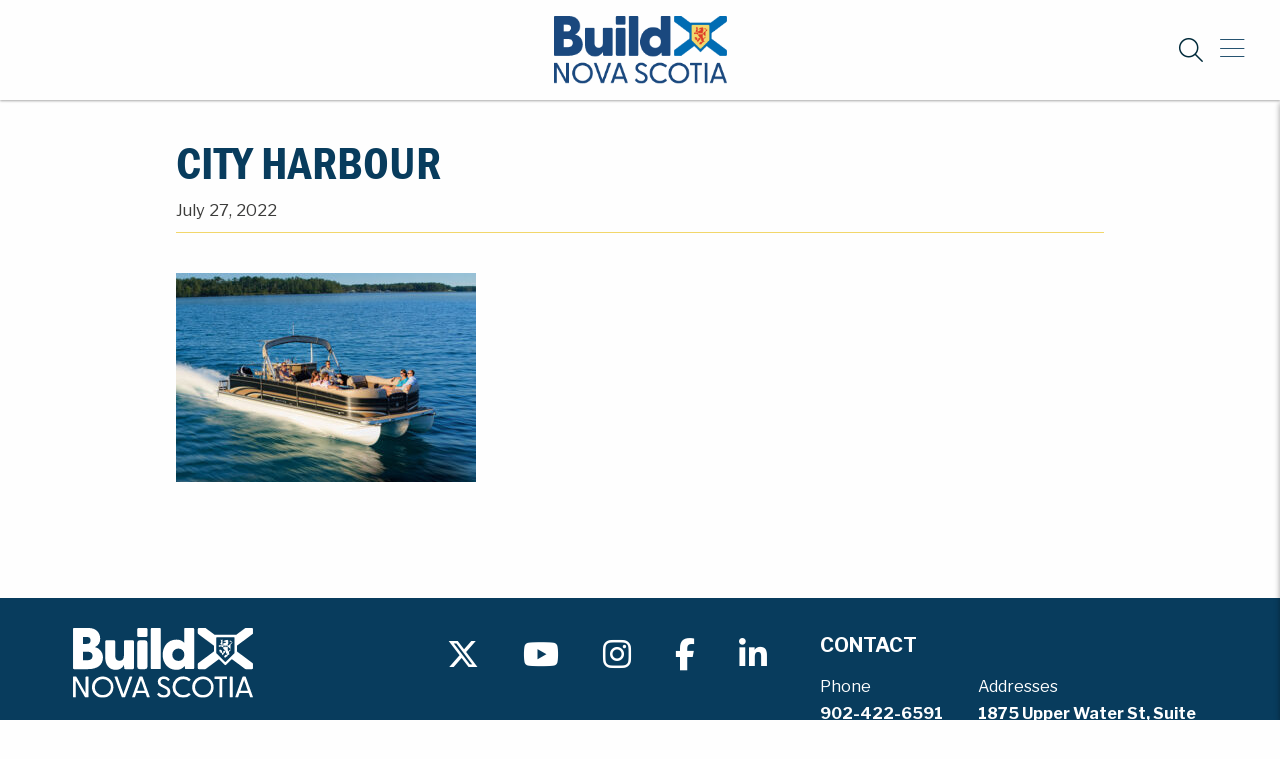

--- FILE ---
content_type: text/html; charset=UTF-8
request_url: https://buildns.ca/places/city-harbour-cruises/city-harbour/
body_size: 8816
content:

  <!doctype html>
<!--[if lt IE 7]><html class="no-js ie ie6 lt-ie9 lt-ie8 lt-ie7" dir="ltr" lang="en-US" prefix="og: https://ogp.me/ns#"> <![endif]-->
<!--[if IE 7]><html class="no-js ie ie7 lt-ie9 lt-ie8" dir="ltr" lang="en-US" prefix="og: https://ogp.me/ns#"> <![endif]-->
<!--[if IE 8]><html class="no-js ie ie8 lt-ie9" dir="ltr" lang="en-US" prefix="og: https://ogp.me/ns#"> <![endif]-->
<!--[if gt IE 8]><!-->
<html class="no-js" dir="ltr" lang="en-US" prefix="og: https://ogp.me/ns#">
  <!--<![endif]-->
  <head>
    <meta charset="UTF-8"/>
    <meta name="viewport" content="width=device-width, height=device-height, initial-scale=1">
    <title>
              city harbour | Build Nova Scotia
        |
        Build Nova Scotia
          </title>
    <link rel="pingback" href="https://buildns.ca/xmlrpc.php"/>
    
		<!-- All in One SEO 4.9.2 - aioseo.com -->
	<meta name="robots" content="max-image-preview:large" />
	<meta name="author" content="developns"/>
	<link rel="canonical" href="https://buildns.ca/places/city-harbour-cruises/city-harbour/" />
	<meta name="generator" content="All in One SEO (AIOSEO) 4.9.2" />
		<meta property="og:locale" content="en_US" />
		<meta property="og:site_name" content="Build Nova Scotia | Strategic Development for Nova Scotia" />
		<meta property="og:type" content="article" />
		<meta property="og:title" content="city harbour | Build Nova Scotia" />
		<meta property="og:url" content="https://buildns.ca/places/city-harbour-cruises/city-harbour/" />
		<meta property="og:image" content="https://buildns.ca/wp-content/uploads/2022/11/cropped-BuildNovaScotia-Logo.png" />
		<meta property="og:image:secure_url" content="https://buildns.ca/wp-content/uploads/2022/11/cropped-BuildNovaScotia-Logo.png" />
		<meta property="article:published_time" content="2022-07-27T15:10:12+00:00" />
		<meta property="article:modified_time" content="2022-07-27T15:10:12+00:00" />
		<meta property="article:publisher" content="https://www.facebook.com/developnovascotia" />
		<meta name="twitter:card" content="summary" />
		<meta name="twitter:site" content="@developns" />
		<meta name="twitter:title" content="city harbour | Build Nova Scotia" />
		<meta name="twitter:creator" content="@developns" />
		<meta name="twitter:image" content="https://buildns.ca/wp-content/uploads/2022/11/cropped-BuildNovaScotia-Logo.png" />
		<script type="application/ld+json" class="aioseo-schema">
			{"@context":"https:\/\/schema.org","@graph":[{"@type":"BreadcrumbList","@id":"https:\/\/buildns.ca\/places\/city-harbour-cruises\/city-harbour\/#breadcrumblist","itemListElement":[{"@type":"ListItem","@id":"https:\/\/buildns.ca#listItem","position":1,"name":"Home","item":"https:\/\/buildns.ca","nextItem":{"@type":"ListItem","@id":"https:\/\/buildns.ca\/places\/city-harbour-cruises\/city-harbour\/#listItem","name":"city harbour"}},{"@type":"ListItem","@id":"https:\/\/buildns.ca\/places\/city-harbour-cruises\/city-harbour\/#listItem","position":2,"name":"city harbour","previousItem":{"@type":"ListItem","@id":"https:\/\/buildns.ca#listItem","name":"Home"}}]},{"@type":"ItemPage","@id":"https:\/\/buildns.ca\/places\/city-harbour-cruises\/city-harbour\/#itempage","url":"https:\/\/buildns.ca\/places\/city-harbour-cruises\/city-harbour\/","name":"city harbour | Build Nova Scotia","inLanguage":"en-US","isPartOf":{"@id":"https:\/\/buildns.ca\/#website"},"breadcrumb":{"@id":"https:\/\/buildns.ca\/places\/city-harbour-cruises\/city-harbour\/#breadcrumblist"},"author":{"@id":"https:\/\/buildns.ca\/author\/developns\/#author"},"creator":{"@id":"https:\/\/buildns.ca\/author\/developns\/#author"},"datePublished":"2022-07-27T15:10:12+00:00","dateModified":"2022-07-27T15:10:12+00:00"},{"@type":"Organization","@id":"https:\/\/buildns.ca\/#organization","name":"Develop Nova Scotia","description":"Strategic Development for Nova Scotia","url":"https:\/\/buildns.ca\/","telephone":"+19024226591","logo":{"@type":"ImageObject","url":"https:\/\/buildns.ca\/wp-content\/uploads\/2022\/11\/cropped-BuildNovaScotia-Logo.png","@id":"https:\/\/buildns.ca\/places\/city-harbour-cruises\/city-harbour\/#organizationLogo","width":257,"height":101},"image":{"@id":"https:\/\/buildns.ca\/places\/city-harbour-cruises\/city-harbour\/#organizationLogo"},"sameAs":["https:\/\/www.facebook.com\/developnovascotia","https:\/\/twitter.com\/developns"]},{"@type":"Person","@id":"https:\/\/buildns.ca\/author\/developns\/#author","url":"https:\/\/buildns.ca\/author\/developns\/","name":"developns","image":{"@type":"ImageObject","@id":"https:\/\/buildns.ca\/places\/city-harbour-cruises\/city-harbour\/#authorImage","url":"https:\/\/secure.gravatar.com\/avatar\/7c8d0398fda10965c69ab98969e945ed7e779538c197ea059f9ad9b2cc019896?s=96&d=mm&r=g","width":96,"height":96,"caption":"developns"}},{"@type":"WebSite","@id":"https:\/\/buildns.ca\/#website","url":"https:\/\/buildns.ca\/","name":"Build Nova Scotia","description":"Strategic Development for Nova Scotia","inLanguage":"en-US","publisher":{"@id":"https:\/\/buildns.ca\/#organization"}}]}
		</script>
		<!-- All in One SEO -->

<link rel='dns-prefetch' href='//cdnjs.cloudflare.com' />
<link rel='dns-prefetch' href='//kit.fontawesome.com' />
<link rel='dns-prefetch' href='//use.typekit.net' />
<link rel="alternate" title="oEmbed (JSON)" type="application/json+oembed" href="https://buildns.ca/wp-json/oembed/1.0/embed?url=https%3A%2F%2Fbuildns.ca%2Fplaces%2Fcity-harbour-cruises%2Fcity-harbour%2F" />
<link rel="alternate" title="oEmbed (XML)" type="text/xml+oembed" href="https://buildns.ca/wp-json/oembed/1.0/embed?url=https%3A%2F%2Fbuildns.ca%2Fplaces%2Fcity-harbour-cruises%2Fcity-harbour%2F&#038;format=xml" />
		<style>
			.lazyload,
			.lazyloading {
				max-width: 100%;
			}
		</style>
		<style id='wp-img-auto-sizes-contain-inline-css' type='text/css'>
img:is([sizes=auto i],[sizes^="auto," i]){contain-intrinsic-size:3000px 1500px}
/*# sourceURL=wp-img-auto-sizes-contain-inline-css */
</style>
<style id='wp-block-library-inline-css' type='text/css'>
:root{--wp-block-synced-color:#7a00df;--wp-block-synced-color--rgb:122,0,223;--wp-bound-block-color:var(--wp-block-synced-color);--wp-editor-canvas-background:#ddd;--wp-admin-theme-color:#007cba;--wp-admin-theme-color--rgb:0,124,186;--wp-admin-theme-color-darker-10:#006ba1;--wp-admin-theme-color-darker-10--rgb:0,107,160.5;--wp-admin-theme-color-darker-20:#005a87;--wp-admin-theme-color-darker-20--rgb:0,90,135;--wp-admin-border-width-focus:2px}@media (min-resolution:192dpi){:root{--wp-admin-border-width-focus:1.5px}}.wp-element-button{cursor:pointer}:root .has-very-light-gray-background-color{background-color:#eee}:root .has-very-dark-gray-background-color{background-color:#313131}:root .has-very-light-gray-color{color:#eee}:root .has-very-dark-gray-color{color:#313131}:root .has-vivid-green-cyan-to-vivid-cyan-blue-gradient-background{background:linear-gradient(135deg,#00d084,#0693e3)}:root .has-purple-crush-gradient-background{background:linear-gradient(135deg,#34e2e4,#4721fb 50%,#ab1dfe)}:root .has-hazy-dawn-gradient-background{background:linear-gradient(135deg,#faaca8,#dad0ec)}:root .has-subdued-olive-gradient-background{background:linear-gradient(135deg,#fafae1,#67a671)}:root .has-atomic-cream-gradient-background{background:linear-gradient(135deg,#fdd79a,#004a59)}:root .has-nightshade-gradient-background{background:linear-gradient(135deg,#330968,#31cdcf)}:root .has-midnight-gradient-background{background:linear-gradient(135deg,#020381,#2874fc)}:root{--wp--preset--font-size--normal:16px;--wp--preset--font-size--huge:42px}.has-regular-font-size{font-size:1em}.has-larger-font-size{font-size:2.625em}.has-normal-font-size{font-size:var(--wp--preset--font-size--normal)}.has-huge-font-size{font-size:var(--wp--preset--font-size--huge)}.has-text-align-center{text-align:center}.has-text-align-left{text-align:left}.has-text-align-right{text-align:right}.has-fit-text{white-space:nowrap!important}#end-resizable-editor-section{display:none}.aligncenter{clear:both}.items-justified-left{justify-content:flex-start}.items-justified-center{justify-content:center}.items-justified-right{justify-content:flex-end}.items-justified-space-between{justify-content:space-between}.screen-reader-text{border:0;clip-path:inset(50%);height:1px;margin:-1px;overflow:hidden;padding:0;position:absolute;width:1px;word-wrap:normal!important}.screen-reader-text:focus{background-color:#ddd;clip-path:none;color:#444;display:block;font-size:1em;height:auto;left:5px;line-height:normal;padding:15px 23px 14px;text-decoration:none;top:5px;width:auto;z-index:100000}html :where(.has-border-color){border-style:solid}html :where([style*=border-top-color]){border-top-style:solid}html :where([style*=border-right-color]){border-right-style:solid}html :where([style*=border-bottom-color]){border-bottom-style:solid}html :where([style*=border-left-color]){border-left-style:solid}html :where([style*=border-width]){border-style:solid}html :where([style*=border-top-width]){border-top-style:solid}html :where([style*=border-right-width]){border-right-style:solid}html :where([style*=border-bottom-width]){border-bottom-style:solid}html :where([style*=border-left-width]){border-left-style:solid}html :where(img[class*=wp-image-]){height:auto;max-width:100%}:where(figure){margin:0 0 1em}html :where(.is-position-sticky){--wp-admin--admin-bar--position-offset:var(--wp-admin--admin-bar--height,0px)}@media screen and (max-width:600px){html :where(.is-position-sticky){--wp-admin--admin-bar--position-offset:0px}}

/*# sourceURL=wp-block-library-inline-css */
</style><style id='global-styles-inline-css' type='text/css'>
:root{--wp--preset--aspect-ratio--square: 1;--wp--preset--aspect-ratio--4-3: 4/3;--wp--preset--aspect-ratio--3-4: 3/4;--wp--preset--aspect-ratio--3-2: 3/2;--wp--preset--aspect-ratio--2-3: 2/3;--wp--preset--aspect-ratio--16-9: 16/9;--wp--preset--aspect-ratio--9-16: 9/16;--wp--preset--color--black: #3C3C3B;--wp--preset--color--cyan-bluish-gray: #abb8c3;--wp--preset--color--white: #FFFFFF;--wp--preset--color--pale-pink: #f78da7;--wp--preset--color--vivid-red: #cf2e2e;--wp--preset--color--luminous-vivid-orange: #ff6900;--wp--preset--color--luminous-vivid-amber: #fcb900;--wp--preset--color--light-green-cyan: #7bdcb5;--wp--preset--color--vivid-green-cyan: #00d084;--wp--preset--color--pale-cyan-blue: #8ed1fc;--wp--preset--color--vivid-cyan-blue: #0693e3;--wp--preset--color--vivid-purple: #9b51e0;--wp--preset--color--light-grey: #F9F9F9;--wp--preset--color--grey: #B3B2B3;--wp--preset--color--dark-blue: #083C5D;--wp--preset--color--light-blue: #006CB3;--wp--preset--color--yellow: #F2D76B;--wp--preset--color--alt-blue: #1A487E;--wp--preset--gradient--vivid-cyan-blue-to-vivid-purple: linear-gradient(135deg,rgb(6,147,227) 0%,rgb(155,81,224) 100%);--wp--preset--gradient--light-green-cyan-to-vivid-green-cyan: linear-gradient(135deg,rgb(122,220,180) 0%,rgb(0,208,130) 100%);--wp--preset--gradient--luminous-vivid-amber-to-luminous-vivid-orange: linear-gradient(135deg,rgb(252,185,0) 0%,rgb(255,105,0) 100%);--wp--preset--gradient--luminous-vivid-orange-to-vivid-red: linear-gradient(135deg,rgb(255,105,0) 0%,rgb(207,46,46) 100%);--wp--preset--gradient--very-light-gray-to-cyan-bluish-gray: linear-gradient(135deg,rgb(238,238,238) 0%,rgb(169,184,195) 100%);--wp--preset--gradient--cool-to-warm-spectrum: linear-gradient(135deg,rgb(74,234,220) 0%,rgb(151,120,209) 20%,rgb(207,42,186) 40%,rgb(238,44,130) 60%,rgb(251,105,98) 80%,rgb(254,248,76) 100%);--wp--preset--gradient--blush-light-purple: linear-gradient(135deg,rgb(255,206,236) 0%,rgb(152,150,240) 100%);--wp--preset--gradient--blush-bordeaux: linear-gradient(135deg,rgb(254,205,165) 0%,rgb(254,45,45) 50%,rgb(107,0,62) 100%);--wp--preset--gradient--luminous-dusk: linear-gradient(135deg,rgb(255,203,112) 0%,rgb(199,81,192) 50%,rgb(65,88,208) 100%);--wp--preset--gradient--pale-ocean: linear-gradient(135deg,rgb(255,245,203) 0%,rgb(182,227,212) 50%,rgb(51,167,181) 100%);--wp--preset--gradient--electric-grass: linear-gradient(135deg,rgb(202,248,128) 0%,rgb(113,206,126) 100%);--wp--preset--gradient--midnight: linear-gradient(135deg,rgb(2,3,129) 0%,rgb(40,116,252) 100%);--wp--preset--font-size--small: 15px;--wp--preset--font-size--medium: 18px;--wp--preset--font-size--large: 25px;--wp--preset--font-size--x-large: 42px;--wp--preset--font-size--regular: 16px;--wp--preset--font-size--xl: 46px;--wp--preset--font-size--huge: 60px;--wp--preset--spacing--20: 0.44rem;--wp--preset--spacing--30: 0.67rem;--wp--preset--spacing--40: 1rem;--wp--preset--spacing--50: 1.5rem;--wp--preset--spacing--60: 2.25rem;--wp--preset--spacing--70: 3.38rem;--wp--preset--spacing--80: 5.06rem;--wp--preset--shadow--natural: 6px 6px 9px rgba(0, 0, 0, 0.2);--wp--preset--shadow--deep: 12px 12px 50px rgba(0, 0, 0, 0.4);--wp--preset--shadow--sharp: 6px 6px 0px rgba(0, 0, 0, 0.2);--wp--preset--shadow--outlined: 6px 6px 0px -3px rgb(255, 255, 255), 6px 6px rgb(0, 0, 0);--wp--preset--shadow--crisp: 6px 6px 0px rgb(0, 0, 0);}:where(.is-layout-flex){gap: 0.5em;}:where(.is-layout-grid){gap: 0.5em;}body .is-layout-flex{display: flex;}.is-layout-flex{flex-wrap: wrap;align-items: center;}.is-layout-flex > :is(*, div){margin: 0;}body .is-layout-grid{display: grid;}.is-layout-grid > :is(*, div){margin: 0;}:where(.wp-block-columns.is-layout-flex){gap: 2em;}:where(.wp-block-columns.is-layout-grid){gap: 2em;}:where(.wp-block-post-template.is-layout-flex){gap: 1.25em;}:where(.wp-block-post-template.is-layout-grid){gap: 1.25em;}.has-black-color{color: var(--wp--preset--color--black) !important;}.has-cyan-bluish-gray-color{color: var(--wp--preset--color--cyan-bluish-gray) !important;}.has-white-color{color: var(--wp--preset--color--white) !important;}.has-pale-pink-color{color: var(--wp--preset--color--pale-pink) !important;}.has-vivid-red-color{color: var(--wp--preset--color--vivid-red) !important;}.has-luminous-vivid-orange-color{color: var(--wp--preset--color--luminous-vivid-orange) !important;}.has-luminous-vivid-amber-color{color: var(--wp--preset--color--luminous-vivid-amber) !important;}.has-light-green-cyan-color{color: var(--wp--preset--color--light-green-cyan) !important;}.has-vivid-green-cyan-color{color: var(--wp--preset--color--vivid-green-cyan) !important;}.has-pale-cyan-blue-color{color: var(--wp--preset--color--pale-cyan-blue) !important;}.has-vivid-cyan-blue-color{color: var(--wp--preset--color--vivid-cyan-blue) !important;}.has-vivid-purple-color{color: var(--wp--preset--color--vivid-purple) !important;}.has-black-background-color{background-color: var(--wp--preset--color--black) !important;}.has-cyan-bluish-gray-background-color{background-color: var(--wp--preset--color--cyan-bluish-gray) !important;}.has-white-background-color{background-color: var(--wp--preset--color--white) !important;}.has-pale-pink-background-color{background-color: var(--wp--preset--color--pale-pink) !important;}.has-vivid-red-background-color{background-color: var(--wp--preset--color--vivid-red) !important;}.has-luminous-vivid-orange-background-color{background-color: var(--wp--preset--color--luminous-vivid-orange) !important;}.has-luminous-vivid-amber-background-color{background-color: var(--wp--preset--color--luminous-vivid-amber) !important;}.has-light-green-cyan-background-color{background-color: var(--wp--preset--color--light-green-cyan) !important;}.has-vivid-green-cyan-background-color{background-color: var(--wp--preset--color--vivid-green-cyan) !important;}.has-pale-cyan-blue-background-color{background-color: var(--wp--preset--color--pale-cyan-blue) !important;}.has-vivid-cyan-blue-background-color{background-color: var(--wp--preset--color--vivid-cyan-blue) !important;}.has-vivid-purple-background-color{background-color: var(--wp--preset--color--vivid-purple) !important;}.has-black-border-color{border-color: var(--wp--preset--color--black) !important;}.has-cyan-bluish-gray-border-color{border-color: var(--wp--preset--color--cyan-bluish-gray) !important;}.has-white-border-color{border-color: var(--wp--preset--color--white) !important;}.has-pale-pink-border-color{border-color: var(--wp--preset--color--pale-pink) !important;}.has-vivid-red-border-color{border-color: var(--wp--preset--color--vivid-red) !important;}.has-luminous-vivid-orange-border-color{border-color: var(--wp--preset--color--luminous-vivid-orange) !important;}.has-luminous-vivid-amber-border-color{border-color: var(--wp--preset--color--luminous-vivid-amber) !important;}.has-light-green-cyan-border-color{border-color: var(--wp--preset--color--light-green-cyan) !important;}.has-vivid-green-cyan-border-color{border-color: var(--wp--preset--color--vivid-green-cyan) !important;}.has-pale-cyan-blue-border-color{border-color: var(--wp--preset--color--pale-cyan-blue) !important;}.has-vivid-cyan-blue-border-color{border-color: var(--wp--preset--color--vivid-cyan-blue) !important;}.has-vivid-purple-border-color{border-color: var(--wp--preset--color--vivid-purple) !important;}.has-vivid-cyan-blue-to-vivid-purple-gradient-background{background: var(--wp--preset--gradient--vivid-cyan-blue-to-vivid-purple) !important;}.has-light-green-cyan-to-vivid-green-cyan-gradient-background{background: var(--wp--preset--gradient--light-green-cyan-to-vivid-green-cyan) !important;}.has-luminous-vivid-amber-to-luminous-vivid-orange-gradient-background{background: var(--wp--preset--gradient--luminous-vivid-amber-to-luminous-vivid-orange) !important;}.has-luminous-vivid-orange-to-vivid-red-gradient-background{background: var(--wp--preset--gradient--luminous-vivid-orange-to-vivid-red) !important;}.has-very-light-gray-to-cyan-bluish-gray-gradient-background{background: var(--wp--preset--gradient--very-light-gray-to-cyan-bluish-gray) !important;}.has-cool-to-warm-spectrum-gradient-background{background: var(--wp--preset--gradient--cool-to-warm-spectrum) !important;}.has-blush-light-purple-gradient-background{background: var(--wp--preset--gradient--blush-light-purple) !important;}.has-blush-bordeaux-gradient-background{background: var(--wp--preset--gradient--blush-bordeaux) !important;}.has-luminous-dusk-gradient-background{background: var(--wp--preset--gradient--luminous-dusk) !important;}.has-pale-ocean-gradient-background{background: var(--wp--preset--gradient--pale-ocean) !important;}.has-electric-grass-gradient-background{background: var(--wp--preset--gradient--electric-grass) !important;}.has-midnight-gradient-background{background: var(--wp--preset--gradient--midnight) !important;}.has-small-font-size{font-size: var(--wp--preset--font-size--small) !important;}.has-medium-font-size{font-size: var(--wp--preset--font-size--medium) !important;}.has-large-font-size{font-size: var(--wp--preset--font-size--large) !important;}.has-x-large-font-size{font-size: var(--wp--preset--font-size--x-large) !important;}
/*# sourceURL=global-styles-inline-css */
</style>

<style id='classic-theme-styles-inline-css' type='text/css'>
/*! This file is auto-generated */
.wp-block-button__link{color:#fff;background-color:#32373c;border-radius:9999px;box-shadow:none;text-decoration:none;padding:calc(.667em + 2px) calc(1.333em + 2px);font-size:1.125em}.wp-block-file__button{background:#32373c;color:#fff;text-decoration:none}
/*# sourceURL=/wp-includes/css/classic-themes.min.css */
</style>
<link rel='stylesheet' id='adobe-fonts-css' href='https://use.typekit.net/rju5osy.css?ver=6.9' type='text/css' media='all' />
<link rel='stylesheet' id='slick-slider-css' href='https://cdnjs.cloudflare.com/ajax/libs/slick-carousel/1.8.1/slick.css?ver=6.9' type='text/css' media='all' />
<link rel='stylesheet' id='style-css' href='https://buildns.ca/wp-content/themes/developns/assets/css/main.css?ver=6.9' type='text/css' media='all' />
<script type="text/javascript" src="https://kit.fontawesome.com/b64687a10e.js" id="font-awesome-js"></script>
<link rel="https://api.w.org/" href="https://buildns.ca/wp-json/" /><link rel="alternate" title="JSON" type="application/json" href="https://buildns.ca/wp-json/wp/v2/media/10825" /><link rel='shortlink' href='https://buildns.ca/?p=10825' />
<!-- Google Tag Manager -->
<script>(function(w,d,s,l,i){w[l]=w[l]||[];w[l].push({'gtm.start':
new Date().getTime(),event:'gtm.js'});var f=d.getElementsByTagName(s)[0],
j=d.createElement(s),dl=l!='dataLayer'?'&l='+l:'';j.async=true;j.src=
'https://www.googletagmanager.com/gtm.js?id='+i+dl;f.parentNode.insertBefore(j,f);
})(window,document,'script','dataLayer','GTM-N87VN98');</script>
<!-- End Google Tag Manager -->

<!-- Global site tag (gtag.js) - Google Analytics -->
<script async src="https://www.googletagmanager.com/gtag/js?id=UA-36691022-3"></script>
<script>
  window.dataLayer = window.dataLayer || [];
  function gtag(){dataLayer.push(arguments);}
  gtag('js', new Date());
 
  gtag('config', 'UA-36691022-3');
</script>		<script>
			document.documentElement.className = document.documentElement.className.replace('no-js', 'js');
		</script>
				<style>
			.no-js img.lazyload {
				display: none;
			}

			figure.wp-block-image img.lazyloading {
				min-width: 150px;
			}

			.lazyload,
			.lazyloading {
				--smush-placeholder-width: 100px;
				--smush-placeholder-aspect-ratio: 1/1;
				width: var(--smush-image-width, var(--smush-placeholder-width)) !important;
				aspect-ratio: var(--smush-image-aspect-ratio, var(--smush-placeholder-aspect-ratio)) !important;
			}

						.lazyload, .lazyloading {
				opacity: 0;
			}

			.lazyloaded {
				opacity: 1;
				transition: opacity 400ms;
				transition-delay: 0ms;
			}

					</style>
		<link rel="icon" href="https://buildns.ca/wp-content/uploads/2022/11/cropped-SiteIcon-32x32.png" sizes="32x32" />
<link rel="icon" href="https://buildns.ca/wp-content/uploads/2022/11/cropped-SiteIcon-192x192.png" sizes="192x192" />
<link rel="apple-touch-icon" href="https://buildns.ca/wp-content/uploads/2022/11/cropped-SiteIcon-180x180.png" />
<meta name="msapplication-TileImage" content="https://buildns.ca/wp-content/uploads/2022/11/cropped-SiteIcon-270x270.png" />
		<style type="text/css" id="wp-custom-css">
			/* Homepage Visit Block padding */
/* .link-block__content {
	padding-top: 15px;
} */

/* Homepage Visit Block Tablet Fix */
/* @media only screen and (max-width: 1000px) {
	.grid-x > .medium-6 {
    width: 100%;
}
} */
/* News bg colour */

/* .archive-card_standard .archive-card_standard__image {
    flex: 1;
    background-position: 50%;
    background-size: cover;
    background-repeat: no-repeat;
    background-color: #083C5D;
    overflow: auto;
    border-radius: 2px 2px 0 0;
    height: 260px;
} */
  
/* Sliders on mobile, remove paragraph text */



/* @media only screen and (max-width: 768px) {
	body > main > div.page-bottom > div.page-bottom__news.slick-initialized.slick-slider > div > div > div.slick-slide.slick-current.slick-active.slick-center > div > div > div > p.mobile-only {

    display: none;
}
} */

/* OR */

/* 
@media only screen and (max-width: 768px) {
	.news-post-slide__content > p.mobile-only {

    display: none;
}
}
 */

/* Sliders on mobile, reduce slider size */


/* @media only screen and (max-width: 768px) {
	.slick-next, .slick-prev {
    z-index: 1;
    background: #F2D76B;
    width: 40px;
    height: 40px;
    border-radius: 50%;
    top: 40%;
}
} */

/*Sliders on mobile, align button*/

/* @media only screen and (max-width: 768px) {
	.page-bottom .slick-slide .news-post-slide__content .wp-block-buttons {
    margin-top: 10px;
    align-self: flex-start;
}
} */


/*Sliders on mobile, reduce height*/

/*  @media only screen and (max-width: 768px) {
.page-bottom .slick-slide .news-post-slide {
    background-color: #083C5D;
    background-position: center;
    background-repeat: no-repeat;
    background-size: cover;
    min-height: 250px;
    overflow: hidden;
    position: relative;
}
}  */

@media only screen and (max-width: 768px) {
	body > main > div.page-header-small {
	height: 200px;
}
}
@media only screen and (max-width: 768px) {
	body > main > div.page-header-small > div.page-header-small__image {
	height: 200px;
}
	
@media only screen and (max-width: 1100px) {
	body > main > div.page-header-small > div.page-header-small__text > div > h1 {
 font-size:  40px !important;
}
}

	

		</style>
		  </head>

<body class="attachment wp-singular attachment-template-default single single-attachment postid-10825 attachmentid-10825 attachment-jpeg wp-custom-logo wp-theme-developns">
                  <!-- Google Tag Manager (noscript) -->
<noscript><iframe data-src="https://www.googletagmanager.com/ns.html?id=GTM-N87VN98"
height="0" width="0" style="display:none;visibility:hidden" src="[data-uri]" class="lazyload" data-load-mode="1"></iframe></noscript>
<!-- End Google Tag Manager (noscript) -->
        
			<header class="header">
			<header class="header__small small-container">
    <div class="header__inner">
      <div class="align-right"></div>
      <div class="header__logo brand">
        <a href="https://buildns.ca/" class="custom-logo-link" rel="home"><img width="257" height="101" data-src="https://buildns.ca/wp-content/uploads/2022/11/cropped-BuildNovaScotia-Logo.png" class="custom-logo lazyload" alt="Build Nova Scotia" decoding="async" src="[data-uri]" style="--smush-placeholder-width: 257px; --smush-placeholder-aspect-ratio: 257/101;" /></a>
      </div>
  
      <nav class="header__actions">
        <div class="search-bar-container">
            <form role="search-form" method="get" class="search-from inline-form" action="">
    <input
        class="inline-form__field"
        type="text"
        value=""
        name="s"
        id="s"
        placeholder="Search..." />
</form>

          <a href="/" class="search-toggle">
            <i class="fa-light fa-search"></i>
          </a>
          <a href="/" class="search-toggle-small">
            <i class="fa-light fa-search"></i>
          </a>
        </div>
  
        <a href="" class="menu-toggle">
          <div class="menu-bars">
        </div>
        </a>
      </nav>
    </div>
  
  </header>
  
  
  <nav class="site-nav site-nav--menu">
    <div class="site-nav__inner">
      <ul id="menu-header-menu" class="vertical menu accordion-menu" data-accordion-menu data-submenu-toggle="true"><li id="menu-item-1359" class="menu-item menu-item-type-post_type menu-item-object-page menu-item-home menu-item-1359"><a href="https://buildns.ca/"><span class="link-wrap">Build Nova Scotia</span></a></li>
<li id="menu-item-1360" class="menu-item menu-item-type-post_type menu-item-object-page menu-item-has-children menu-item-1360"><a href="https://buildns.ca/about/"><span class="link-wrap">About</span></a>
<ul class="menu vertical nested">
	<li id="menu-item-1364" class="menu-item menu-item-type-post_type menu-item-object-page menu-item-1364"><a href="https://buildns.ca/about/history/"><span class="link-wrap">History</span></a></li>
	<li id="menu-item-1365" class="menu-item menu-item-type-post_type menu-item-object-page menu-item-1365"><a href="https://buildns.ca/about/media/"><span class="link-wrap">Media</span></a></li>
	<li id="menu-item-2742" class="menu-item menu-item-type-post_type_archive menu-item-object-team menu-item-2742"><a href="https://buildns.ca/team/"><span class="link-wrap">Executive Team</span></a></li>
	<li id="menu-item-14882" class="menu-item menu-item-type-post_type menu-item-object-page menu-item-14882"><a href="https://buildns.ca/about/accessibility-plan/"><span class="link-wrap">Accessibility Plan 2024-2027</span></a></li>
	<li id="menu-item-1362" class="menu-item menu-item-type-post_type menu-item-object-page menu-item-1362"><a href="https://buildns.ca/about/employment/"><span class="link-wrap">Employment Opportunities</span></a></li>
	<li id="menu-item-1366" class="menu-item menu-item-type-post_type menu-item-object-page menu-item-1366"><a href="https://buildns.ca/about/recognition/"><span class="link-wrap">Recognition</span></a></li>
</ul>
</li>
<li id="menu-item-1796" class="menu-item menu-item-type-post_type_archive menu-item-object-news menu-item-1796"><a href="https://buildns.ca/news/"><span class="link-wrap">News</span></a></li>
<li id="menu-item-1815" class="menu-item menu-item-type-post_type_archive menu-item-object-locations menu-item-has-children menu-item-1815"><a href="https://buildns.ca/visit/"><span class="link-wrap">Visit</span></a>
<ul class="menu vertical nested">
	<li id="menu-item-1819" class="menu-item menu-item-type-post_type menu-item-object-locations menu-item-1819"><a href="https://buildns.ca/visit/halifax/"><span class="link-wrap">Halifax Waterfront</span></a></li>
	<li id="menu-item-1818" class="menu-item menu-item-type-post_type menu-item-object-locations menu-item-1818"><a href="https://buildns.ca/visit/lunenburg/"><span class="link-wrap">Lunenburg Waterfront</span></a></li>
</ul>
</li>
<li id="menu-item-1795" class="menu-item menu-item-type-post_type_archive menu-item-object-project menu-item-has-children menu-item-1795"><a href="https://buildns.ca/projects/"><span class="link-wrap">Projects</span></a>
<ul class="menu vertical nested">
	<li id="menu-item-15742" class="menu-item menu-item-type-post_type menu-item-object-page menu-item-15742"><a href="https://buildns.ca/archive-pages/projects/"><span class="link-wrap">All Projects</span></a></li>
	<li id="menu-item-14298" class="menu-item menu-item-type-custom menu-item-object-custom menu-item-14298"><a href="https://internet.buildns.ca/cell/"><span class="link-wrap">Cellular for Nova Scotia Program <span class="sr-only">(external link)</span> <i class="fa-regular fa-arrow-up-right-from-square" aria-label="(external link)" aria-hidden="true"></i></span></a></li>
	<li id="menu-item-14297" class="menu-item menu-item-type-custom menu-item-object-custom menu-item-14297"><a href="https://internet.buildns.ca/"><span class="link-wrap">Internet for Nova Scotia Initiative <span class="sr-only">(external link)</span> <i class="fa-regular fa-arrow-up-right-from-square" aria-label="(external link)" aria-hidden="true"></i></span></a></li>
</ul>
</li>
<li id="menu-item-12353" class="menu-item menu-item-type-custom menu-item-object-custom menu-item-12353"><a href="https://buildns.ca/healthcare/"><span class="link-wrap">Healthcare Infrastructure</span></a></li>
<li id="menu-item-1377" class="menu-item menu-item-type-post_type menu-item-object-page menu-item-has-children menu-item-1377"><a href="https://buildns.ca/partner-with-us/"><span class="link-wrap">Partner With Us</span></a>
<ul class="menu vertical nested">
	<li id="menu-item-3178" class="menu-item menu-item-type-post_type menu-item-object-page menu-item-3178"><a href="https://buildns.ca/partner-with-us/procurement/"><span class="link-wrap">Procurement</span></a></li>
	<li id="menu-item-3406" class="menu-item menu-item-type-post_type menu-item-object-page menu-item-3406"><a href="https://buildns.ca/partner-with-us/event-request/"><span class="link-wrap">Event Request</span></a></li>
	<li id="menu-item-8914" class="menu-item menu-item-type-post_type menu-item-object-page menu-item-8914"><a href="https://buildns.ca/partner-with-us/business-development/"><span class="link-wrap">Business Development</span></a></li>
</ul>
</li>
<li id="menu-item-1370" class="menu-item menu-item-type-post_type menu-item-object-page menu-item-1370"><a href="https://buildns.ca/contact/"><span class="link-wrap">Contact</span></a></li>
</ul>
  
      <ul class="social-menu-container menu horizontal">
    </ul>
    </div>
  </nav>
  <nav class="site-nav site-nav--search">
    <form role="search-form" method="get" class="search-form" action="">
    <input
      class="search-form__field"
      type="text"
      value=""
      name="s"
      id="s"
      placeholder="Search..." />
    <div class="input-group-button">
      <input type="submit" class="button btn" value="Search" />
    </div>
  </form>
  </nav>
  		</header>
	
	<main role="main" class="content-wrapper">
		    <div class="page-content__narrow news-single">
        <header>
            <h2>city harbour</h2>
            <div class="news_meta grid-x">
                <time class="entry__updated large-3">July 27, 2022</time>
                <div class="related_project large-6">
                                                     </div>
                </div>
          </header>
                            <p class="attachment"><a href='https://buildns.ca/wp-content/uploads/2022/07/city-harbour.jpeg'><img decoding="async" width="300" height="209" data-src="https://buildns.ca/wp-content/uploads/2022/07/city-harbour-300x209.jpeg" class="attachment-medium size-medium lazyload" alt="" data-srcset="https://buildns.ca/wp-content/uploads/2022/07/city-harbour-300x209.jpeg 300w, https://buildns.ca/wp-content/uploads/2022/07/city-harbour-768x536.jpeg 768w, https://buildns.ca/wp-content/uploads/2022/07/city-harbour.jpeg 800w" data-sizes="(max-width: 300px) 100vw, 300px" src="[data-uri]" style="--smush-placeholder-width: 300px; --smush-placeholder-aspect-ratio: 300/209;" /></a></p>
 
    </div>
	</main>

			<footer id="footer" class="footer">
			<footer class="footer">
    <div class="block grid-x grid-margin-x">
      <div class="box cell small-12 large-3"><img class="header__img lazyload" data-src="/wp-content/themes/developns/assets/images/logo-white.svg" alt="Develop Nova Scotia" src="[data-uri]" /><br />
        <span class="copy-notice">© 2026 Build Nova Scotia. All Rights Reserved <br />
        <a href="/privacy-policy/">Privacy Policy</a>
        <div>
            <a href='/online-community-guidelines/'>Online Community Guidelines</a>
        </div>
      </div>
      <div class="box cell small-12 large-4 xlarge-3">
        <div class="social-links">
                      <a href="https://x.com/BuildNovaScotia"><i class="fa-classic fa-brands fa-x-twitter" aria-hidden="true"></i></a>
                      <a href="https://www.youtube.com/@BuildNovaScotia"><i class="fa-classic fa-brands fa-youtube" aria-hidden="true"></i></a>
                      <a href="https://www.instagram.com/buildnovascotia/"><i class="fa-classic fa-brands fa-instagram" aria-hidden="true"></i></a>
                      <a href="https://www.facebook.com/buildnovascotia"><i class="fa-classic fa-brands fa-facebook-f" aria-hidden="true"></i></a>
                      <a href="https://www.linkedin.com/company/11247988/"><i class="fa-classic fa-brands fa-linkedin-in" aria-hidden="true"></i></a>
                  </div>
        <div class="footer-menu">
          <span><a href="/about">About</a> </span>
          <span><a href="/news">News</a></span>
          <span><a href="/media">Media</a> </span>
        </div>
      </div>
      <div class="box cell small-12 large-4">
        <span class="heading">Contact</span>
        <div class="blocks information-block">
          <div class="info-block">
                          <span class="title">Phone</span> <br />
              <span class="info"><a href="tel:902-422-6591">902-422-6591</a></span>
                                                  <span class="title">Email</span> <br />
              <span class="info"><a href="mailto:info@buildns.ca">info@buildns.ca</a></span>
                                      <span class="title">Waterfront Security</span> <br />
              <span class="info"><a href="tel:902-471-5070">902-471-5070</a></span>
                      </div>
            <div class="address-block">
              <span class="title">Addresses</span>
                            <address class="mb-2 info non-italic">
                  1875 Upper Water St, Suite 301 <br/> 
                  Halifax/Kjipuktuk, Nova Scotia 
              </address>
                                                            
                  
              
            </div>
        </div>
      </div>
    </div>
</footer>		</footer>
		<script type="speculationrules">
{"prefetch":[{"source":"document","where":{"and":[{"href_matches":"/*"},{"not":{"href_matches":["/wp-*.php","/wp-admin/*","/wp-content/uploads/*","/wp-content/*","/wp-content/plugins/*","/wp-content/themes/developns/*","/*\\?(.+)"]}},{"not":{"selector_matches":"a[rel~=\"nofollow\"]"}},{"not":{"selector_matches":".no-prefetch, .no-prefetch a"}}]},"eagerness":"conservative"}]}
</script>
<script type="module"  src="https://buildns.ca/wp-content/plugins/all-in-one-seo-pack/dist/Lite/assets/table-of-contents.95d0dfce.js?ver=4.9.2" id="aioseo/js/src/vue/standalone/blocks/table-of-contents/frontend.js-js"></script>
<script type="text/javascript" src="//cdnjs.cloudflare.com/ajax/libs/jquery/3.2.1/jquery.min.js?ver=6.9" id="jquery-js"></script>
<script type="text/javascript" src="https://cdnjs.cloudflare.com/ajax/libs/slick-carousel/1.9.0/slick.min.js?ver=1.0.0" id="slick-slider-js"></script>
<script type="text/javascript" src="https://buildns.ca/wp-content/themes/developns/assets/js/main-second.js?ver=6.9" id="scripts-old-js"></script>
<script type="text/javascript" src="https://buildns.ca/wp-content/themes/developns/assets/js/head.js?ver=6.9" id="scripts-head-js"></script>
<script type="text/javascript" src="https://buildns.ca/wp-content/themes/developns/assets/js/main.js?ver=6.9" id="scripts-js"></script>
<script type="text/javascript" id="smush-lazy-load-js-before">
/* <![CDATA[ */
var smushLazyLoadOptions = {"autoResizingEnabled":false,"autoResizeOptions":{"precision":5,"skipAutoWidth":true}};
//# sourceURL=smush-lazy-load-js-before
/* ]]> */
</script>
<script type="text/javascript" src="https://buildns.ca/wp-content/plugins/wp-smushit/app/assets/js/smush-lazy-load.min.js?ver=3.23.1" id="smush-lazy-load-js"></script>

		<div class="page-overlay"></div>
</body>
</html>


--- FILE ---
content_type: text/css
request_url: https://buildns.ca/wp-content/themes/developns/assets/css/main.css?ver=6.9
body_size: 45909
content:
@import url(https://use.typekit.net/khk2tmo.css);
@import url(https://fonts.googleapis.com/css2?family=Libre+Franklin:ital,wght@0,400;0,700;1,400;1,700&display=swap);
@charset "UTF-8";
/*! normalize.css v8.0.1 | MIT License | github.com/necolas/normalize.css */main{display:block}[hidden],template{display:none}@font-face{font-family:Espa;src:url(/wp-content/themes/developns/assets/fonts/Espa/espa.eot?) format("eot"),url(/wp-content/themes/developns/assets/fonts/Espa/espa.woff) format("woff"),url(/wp-content/themes/developns/assets/fonts/Espa/espa.ttf) format("truetype")}.m--10{margin:-100px!important}.mx--10{margin-left:-100px!important;margin-right:-100px!important}.my--10{margin-bottom:-100px!important;margin-top:-100px!important}.ml--10{margin-left:-100px!important}.mr--10{margin-right:-100px!important}.mb--10{margin-bottom:-100px!important}.mt--10{margin-top:-100px!important}.p--10{padding:-100px!important}.px--10{padding-left:-100px!important;padding-right:-100px!important}.py--10{padding-bottom:-100px!important;padding-top:-100px!important}.pl--10{padding-left:-100px!important}.pr--10{padding-right:-100px!important}.pb--10{padding-bottom:-100px!important}.pt--10{padding-top:-100px!important}.m--9{margin:-90px!important}.mx--9{margin-left:-90px!important;margin-right:-90px!important}.my--9{margin-bottom:-90px!important;margin-top:-90px!important}.ml--9{margin-left:-90px!important}.mr--9{margin-right:-90px!important}.mb--9{margin-bottom:-90px!important}.mt--9{margin-top:-90px!important}.p--9{padding:-90px!important}.px--9{padding-left:-90px!important;padding-right:-90px!important}.py--9{padding-bottom:-90px!important;padding-top:-90px!important}.pl--9{padding-left:-90px!important}.pr--9{padding-right:-90px!important}.pb--9{padding-bottom:-90px!important}.pt--9{padding-top:-90px!important}.m--8{margin:-80px!important}.mx--8{margin-left:-80px!important;margin-right:-80px!important}.my--8{margin-bottom:-80px!important;margin-top:-80px!important}.ml--8{margin-left:-80px!important}.mr--8{margin-right:-80px!important}.mb--8{margin-bottom:-80px!important}.mt--8{margin-top:-80px!important}.p--8{padding:-80px!important}.px--8{padding-left:-80px!important;padding-right:-80px!important}.py--8{padding-bottom:-80px!important;padding-top:-80px!important}.pl--8{padding-left:-80px!important}.pr--8{padding-right:-80px!important}.pb--8{padding-bottom:-80px!important}.pt--8{padding-top:-80px!important}.m--7{margin:-70px!important}.mx--7{margin-left:-70px!important;margin-right:-70px!important}.my--7{margin-bottom:-70px!important;margin-top:-70px!important}.ml--7{margin-left:-70px!important}.mr--7{margin-right:-70px!important}.mb--7{margin-bottom:-70px!important}.mt--7{margin-top:-70px!important}.p--7{padding:-70px!important}.px--7{padding-left:-70px!important;padding-right:-70px!important}.py--7{padding-bottom:-70px!important;padding-top:-70px!important}.pl--7{padding-left:-70px!important}.pr--7{padding-right:-70px!important}.pb--7{padding-bottom:-70px!important}.pt--7{padding-top:-70px!important}.m--6{margin:-60px!important}.mx--6{margin-left:-60px!important;margin-right:-60px!important}.my--6{margin-bottom:-60px!important;margin-top:-60px!important}.ml--6{margin-left:-60px!important}.mr--6{margin-right:-60px!important}.mb--6{margin-bottom:-60px!important}.mt--6{margin-top:-60px!important}.p--6{padding:-60px!important}.px--6{padding-left:-60px!important;padding-right:-60px!important}.py--6{padding-bottom:-60px!important;padding-top:-60px!important}.pl--6{padding-left:-60px!important}.pr--6{padding-right:-60px!important}.pb--6{padding-bottom:-60px!important}.pt--6{padding-top:-60px!important}.m--5{margin:-50px!important}.mx--5{margin-left:-50px!important;margin-right:-50px!important}.my--5{margin-bottom:-50px!important;margin-top:-50px!important}.ml--5{margin-left:-50px!important}.mr--5{margin-right:-50px!important}.mb--5{margin-bottom:-50px!important}.mt--5{margin-top:-50px!important}.p--5{padding:-50px!important}.px--5{padding-left:-50px!important;padding-right:-50px!important}.py--5{padding-bottom:-50px!important;padding-top:-50px!important}.pl--5{padding-left:-50px!important}.pr--5{padding-right:-50px!important}.pb--5{padding-bottom:-50px!important}.pt--5{padding-top:-50px!important}.m--4{margin:-40px!important}.mx--4{margin-left:-40px!important;margin-right:-40px!important}.my--4{margin-bottom:-40px!important;margin-top:-40px!important}.ml--4{margin-left:-40px!important}.mr--4{margin-right:-40px!important}.mb--4{margin-bottom:-40px!important}.mt--4{margin-top:-40px!important}.p--4{padding:-40px!important}.px--4{padding-left:-40px!important;padding-right:-40px!important}.py--4{padding-bottom:-40px!important;padding-top:-40px!important}.pl--4{padding-left:-40px!important}.pr--4{padding-right:-40px!important}.pb--4{padding-bottom:-40px!important}.pt--4{padding-top:-40px!important}.m--3{margin:-30px!important}.mx--3{margin-left:-30px!important;margin-right:-30px!important}.my--3{margin-bottom:-30px!important;margin-top:-30px!important}.ml--3{margin-left:-30px!important}.mr--3{margin-right:-30px!important}.mb--3{margin-bottom:-30px!important}.mt--3{margin-top:-30px!important}.p--3{padding:-30px!important}.px--3{padding-left:-30px!important;padding-right:-30px!important}.py--3{padding-bottom:-30px!important;padding-top:-30px!important}.pl--3{padding-left:-30px!important}.pr--3{padding-right:-30px!important}.pb--3{padding-bottom:-30px!important}.pt--3{padding-top:-30px!important}.m--2{margin:-20px!important}.mx--2{margin-left:-20px!important;margin-right:-20px!important}.my--2{margin-bottom:-20px!important;margin-top:-20px!important}.ml--2{margin-left:-20px!important}.mr--2{margin-right:-20px!important}.mb--2{margin-bottom:-20px!important}.mt--2{margin-top:-20px!important}.p--2{padding:-20px!important}.px--2{padding-left:-20px!important;padding-right:-20px!important}.py--2{padding-bottom:-20px!important;padding-top:-20px!important}.pl--2{padding-left:-20px!important}.pr--2{padding-right:-20px!important}.pb--2{padding-bottom:-20px!important}.pt--2{padding-top:-20px!important}.m--1{margin:-10px!important}.mx--1{margin-left:-10px!important;margin-right:-10px!important}.my--1{margin-bottom:-10px!important;margin-top:-10px!important}.ml--1{margin-left:-10px!important}.mr--1{margin-right:-10px!important}.mb--1{margin-bottom:-10px!important}.mt--1{margin-top:-10px!important}.p--1{padding:-10px!important}.px--1{padding-left:-10px!important;padding-right:-10px!important}.py--1{padding-bottom:-10px!important;padding-top:-10px!important}.pl--1{padding-left:-10px!important}.pr--1{padding-right:-10px!important}.pb--1{padding-bottom:-10px!important}.pt--1{padding-top:-10px!important}.m-0{margin:0!important}.mx-0{margin-left:0!important;margin-right:0!important}.my-0{margin-bottom:0!important;margin-top:0!important}.ml-0{margin-left:0!important}.mr-0{margin-right:0!important}.mb-0{margin-bottom:0!important}.mt-0{margin-top:0!important}.p-0{padding:0!important}.px-0{padding-left:0!important;padding-right:0!important}.py-0{padding-bottom:0!important;padding-top:0!important}.pl-0{padding-left:0!important}.pr-0{padding-right:0!important}.pb-0{padding-bottom:0!important}.pt-0{padding-top:0!important}.m-1{margin:10px!important}.mx-1{margin-left:10px!important;margin-right:10px!important}.my-1{margin-bottom:10px!important;margin-top:10px!important}.ml-1{margin-left:10px!important}.mr-1{margin-right:10px!important}.mb-1{margin-bottom:10px!important}.mt-1{margin-top:10px!important}.p-1{padding:10px!important}.px-1{padding-left:10px!important;padding-right:10px!important}.py-1{padding-bottom:10px!important;padding-top:10px!important}.pl-1{padding-left:10px!important}.pr-1{padding-right:10px!important}.pb-1{padding-bottom:10px!important}.pt-1{padding-top:10px!important}.m-2{margin:20px!important}.mx-2{margin-left:20px!important;margin-right:20px!important}.my-2{margin-bottom:20px!important;margin-top:20px!important}.ml-2{margin-left:20px!important}.mr-2{margin-right:20px!important}.mb-2{margin-bottom:20px!important}.mt-2{margin-top:20px!important}.p-2{padding:20px!important}.px-2{padding-left:20px!important;padding-right:20px!important}.py-2{padding-bottom:20px!important;padding-top:20px!important}.pl-2{padding-left:20px!important}.pr-2{padding-right:20px!important}.pb-2{padding-bottom:20px!important}.pt-2{padding-top:20px!important}.m-3{margin:30px!important}.mx-3{margin-left:30px!important;margin-right:30px!important}.my-3{margin-bottom:30px!important;margin-top:30px!important}.ml-3{margin-left:30px!important}.mr-3{margin-right:30px!important}.mb-3{margin-bottom:30px!important}.mt-3{margin-top:30px!important}.p-3{padding:30px!important}.px-3{padding-left:30px!important;padding-right:30px!important}.py-3{padding-bottom:30px!important;padding-top:30px!important}.pl-3{padding-left:30px!important}.pr-3{padding-right:30px!important}.pb-3{padding-bottom:30px!important}.pt-3{padding-top:30px!important}.m-4{margin:40px!important}.mx-4{margin-left:40px!important;margin-right:40px!important}.my-4{margin-bottom:40px!important;margin-top:40px!important}.ml-4{margin-left:40px!important}.mr-4{margin-right:40px!important}.mb-4{margin-bottom:40px!important}.mt-4{margin-top:40px!important}.p-4{padding:40px!important}.px-4{padding-left:40px!important;padding-right:40px!important}.py-4{padding-bottom:40px!important;padding-top:40px!important}.pl-4{padding-left:40px!important}.pr-4{padding-right:40px!important}.pb-4{padding-bottom:40px!important}.pt-4{padding-top:40px!important}.m-5{margin:50px!important}.mx-5{margin-left:50px!important;margin-right:50px!important}.my-5{margin-bottom:50px!important;margin-top:50px!important}.ml-5{margin-left:50px!important}.mr-5{margin-right:50px!important}.mb-5{margin-bottom:50px!important}.mt-5{margin-top:50px!important}.p-5{padding:50px!important}.px-5{padding-left:50px!important;padding-right:50px!important}.py-5{padding-bottom:50px!important;padding-top:50px!important}.pl-5{padding-left:50px!important}.pr-5{padding-right:50px!important}.pb-5{padding-bottom:50px!important}.pt-5{padding-top:50px!important}.m-6{margin:60px!important}.mx-6{margin-left:60px!important;margin-right:60px!important}.my-6{margin-bottom:60px!important;margin-top:60px!important}.ml-6{margin-left:60px!important}.mr-6{margin-right:60px!important}.mb-6{margin-bottom:60px!important}.mt-6{margin-top:60px!important}.p-6{padding:60px!important}.px-6{padding-left:60px!important;padding-right:60px!important}.py-6{padding-bottom:60px!important;padding-top:60px!important}.pl-6{padding-left:60px!important}.pr-6{padding-right:60px!important}.pb-6{padding-bottom:60px!important}.pt-6{padding-top:60px!important}.m-7{margin:70px!important}.mx-7{margin-left:70px!important;margin-right:70px!important}.my-7{margin-bottom:70px!important;margin-top:70px!important}.ml-7{margin-left:70px!important}.mr-7{margin-right:70px!important}.mb-7{margin-bottom:70px!important}.mt-7{margin-top:70px!important}.p-7{padding:70px!important}.px-7{padding-left:70px!important;padding-right:70px!important}.py-7{padding-bottom:70px!important;padding-top:70px!important}.pl-7{padding-left:70px!important}.pr-7{padding-right:70px!important}.pb-7{padding-bottom:70px!important}.pt-7{padding-top:70px!important}.m-8{margin:80px!important}.mx-8{margin-left:80px!important;margin-right:80px!important}.my-8{margin-bottom:80px!important;margin-top:80px!important}.ml-8{margin-left:80px!important}.mr-8{margin-right:80px!important}.mb-8{margin-bottom:80px!important}.mt-8{margin-top:80px!important}.p-8{padding:80px!important}.px-8{padding-left:80px!important;padding-right:80px!important}.py-8{padding-bottom:80px!important;padding-top:80px!important}.pl-8{padding-left:80px!important}.pr-8{padding-right:80px!important}.pb-8{padding-bottom:80px!important}.pt-8{padding-top:80px!important}.m-9{margin:90px!important}.mx-9{margin-left:90px!important;margin-right:90px!important}.my-9{margin-bottom:90px!important;margin-top:90px!important}.ml-9{margin-left:90px!important}.mr-9{margin-right:90px!important}.mb-9{margin-bottom:90px!important}.mt-9{margin-top:90px!important}.p-9{padding:90px!important}.px-9{padding-left:90px!important;padding-right:90px!important}.py-9{padding-bottom:90px!important;padding-top:90px!important}.pl-9{padding-left:90px!important}.pr-9{padding-right:90px!important}.pb-9{padding-bottom:90px!important}.pt-9{padding-top:90px!important}.m-10{margin:100px!important}.mx-10{margin-left:100px!important;margin-right:100px!important}.my-10{margin-bottom:100px!important;margin-top:100px!important}.ml-10{margin-left:100px!important}.mr-10{margin-right:100px!important}.mb-10{margin-bottom:100px!important}.mt-10{margin-top:100px!important}.p-10{padding:100px!important}.px-10{padding-left:100px!important;padding-right:100px!important}.py-10{padding-bottom:100px!important;padding-top:100px!important}.pl-10{padding-left:100px!important}.pr-10{padding-right:100px!important}.pb-10{padding-bottom:100px!important}.pt-10{padding-top:100px!important}.m-auto{margin-right:auto}.m-auto,.ml-auto,.mr-auto{margin-left:auto}.sr-only{clip:rect(0,0,0,0);border:0;height:1px;margin:-1px;overflow:hidden;padding:0;position:absolute;width:1px}.sr-only-focusable:active,.sr-only-focusable:focus{clip:auto;height:auto;margin:0;overflow:visible;position:static;width:auto}@media print,screen and (min-width:40em){.reveal,.reveal.large,.reveal.small,.reveal.tiny{left:auto;margin:0 auto;right:auto}}html{-webkit-text-size-adjust:100%;line-height:1.15}h1{font-size:2em;margin:.67em 0}hr{box-sizing:content-box;overflow:visible}pre{font-family:monospace,monospace;font-size:1em}a{background-color:transparent}abbr[title]{border-bottom:none;text-decoration:underline;-webkit-text-decoration:underline dotted;text-decoration:underline dotted}b,strong{font-weight:bolder}code,kbd,samp{font-family:monospace,monospace;font-size:1em}sub,sup{font-size:75%;line-height:0;position:relative;vertical-align:baseline}sub{bottom:-.25em}sup{top:-.5em}img{border-style:none}button,input,optgroup,select,textarea{font-size:100%;line-height:1.15;margin:0}button,input{overflow:visible}button,select{text-transform:none}[type=button],[type=reset],[type=submit],button{-webkit-appearance:button}[type=button]::-moz-focus-inner,[type=reset]::-moz-focus-inner,[type=submit]::-moz-focus-inner,button::-moz-focus-inner{border-style:none;padding:0}[type=button]:-moz-focusring,[type=reset]:-moz-focusring,[type=submit]:-moz-focusring,button:-moz-focusring{outline:1px dotted ButtonText}fieldset{padding:.35em .75em .625em}legend{box-sizing:border-box;color:inherit;display:table;padding:0;white-space:normal}progress{vertical-align:baseline}textarea{overflow:auto}[type=checkbox],[type=radio]{box-sizing:border-box;padding:0}[type=number]::-webkit-inner-spin-button,[type=number]::-webkit-outer-spin-button{height:auto}[type=search]{-webkit-appearance:textfield;outline-offset:-2px}[type=search]::-webkit-search-decoration{-webkit-appearance:none}::-webkit-file-upload-button{-webkit-appearance:button;font:inherit}details{display:block}summary{display:list-item}[hidden],template{display:none}.foundation-mq{font-family:"small=0em&small-medium=28.125em&medium=40em&medium-large=50em&large=64em&xlarge=75em&xxlarge=90em"}html{box-sizing:border-box;font-size:100%}*,:after,:before{box-sizing:inherit}body{-webkit-font-smoothing:antialiased;-moz-osx-font-smoothing:grayscale;background:#fefefe;margin:0;padding:0}img{-ms-interpolation-mode:bicubic;display:inline-block;vertical-align:middle}textarea{border-radius:0;height:auto;min-height:50px}select{box-sizing:border-box;width:100%}.map_canvas embed,.map_canvas img,.map_canvas object,.mqa-display embed,.mqa-display img,.mqa-display object{max-width:none!important}button{-webkit-appearance:none;-moz-appearance:none;appearance:none;background:transparent;border:0;border-radius:0;cursor:auto;line-height:1;padding:0}[data-whatinput=mouse] button{outline:0}pre{overflow:auto}button,input,optgroup,select,textarea{font-family:inherit}.is-visible{display:block!important}.is-hidden{display:none!important}[type=color],[type=date],[type=datetime-local],[type=datetime],[type=email],[type=month],[type=number],[type=password],[type=search],[type=tel],[type=text],[type=time],[type=url],[type=week],textarea{-webkit-appearance:none;-moz-appearance:none;appearance:none;background-color:#fefefe;border:1px solid #cacaca;border-radius:0;box-shadow:inset 0 1px 2px rgba(37,37,37,.1);box-sizing:border-box;color:#252525;display:block;font-family:inherit;font-size:1rem;font-weight:400;height:2.4375rem;line-height:1.5;margin:0 0 1rem;padding:.5rem;transition:box-shadow .5s,border-color .25s ease-in-out;width:100%}[type=color]:focus,[type=date]:focus,[type=datetime-local]:focus,[type=datetime]:focus,[type=email]:focus,[type=month]:focus,[type=number]:focus,[type=password]:focus,[type=search]:focus,[type=tel]:focus,[type=text]:focus,[type=time]:focus,[type=url]:focus,[type=week]:focus,textarea:focus{background-color:#fefefe;border:1px solid #8a8a8a;box-shadow:0 0 5px #cacaca;outline:none;transition:box-shadow .5s,border-color .25s ease-in-out}textarea{max-width:100%}textarea[rows]{height:auto}input:disabled,input[readonly],textarea:disabled,textarea[readonly]{background-color:hsla(196,6%,66%,.1);cursor:not-allowed}[type=button],[type=submit]{-webkit-appearance:none;-moz-appearance:none;appearance:none;border-radius:0}input[type=search]{box-sizing:border-box}::-moz-placeholder{color:#cacaca}:-ms-input-placeholder{color:#cacaca}::placeholder{color:#cacaca}[type=checkbox],[type=file],[type=radio]{margin:0 0 1rem}[type=checkbox]+label,[type=radio]+label{display:inline-block;margin-bottom:0;margin-left:.5rem;margin-right:1rem;vertical-align:baseline}[type=checkbox]+label[for],[type=radio]+label[for]{cursor:pointer}label>[type=checkbox],label>[type=radio]{margin-right:.5rem}[type=file]{width:100%}label{color:#252525;display:block;font-size:.875rem;font-weight:400;line-height:1.8;margin:0}label.middle{margin:0 0 1rem;padding:.5625rem 0}.help-text{color:#252525;font-size:.8125rem;font-style:italic;margin-top:-.5rem}.input-group,.search-form{align-items:stretch;display:flex;margin-bottom:1rem;width:100%}.input-group>:first-child,.input-group>:first-child.input-group-button>*,.input-group>:last-child,.input-group>:last-child.input-group-button>*,.search-form>:first-child,.search-form>:first-child.input-group-button>*,.search-form>:last-child,.search-form>:last-child.input-group-button>*{border-radius:0 0 0 0}.input-group-button,.input-group-button a,.input-group-button button,.input-group-button input,.input-group-button label,.input-group-field,.input-group-label,.search-form .search-form__field,.search-form .search-form__label{margin:0;white-space:nowrap}.input-group-label,.search-form .search-form__label{align-items:center;background:hsla(196,6%,66%,.1);border:1px solid #cacaca;color:#252525;display:flex;flex:0 0 auto;padding:0 1rem;text-align:center;white-space:nowrap}.input-group-label:first-child,.search-form .search-form__label:first-child{border-right:0}.input-group-label:last-child,.search-form .search-form__label:last-child{border-left:0}.input-group-field,.search-form .search-form__field{border-radius:0;flex:1 1 0px;min-width:0}.input-group-button{display:flex;flex:0 0 auto;padding-bottom:0;padding-top:0;text-align:center}.input-group-button a,.input-group-button button,.input-group-button input,.input-group-button label{align-self:stretch;font-size:1rem;height:auto;padding-bottom:0;padding-top:0}fieldset{border:0;margin:0;padding:0}legend{margin-bottom:.5rem;max-width:100%}.fieldset{border:1px solid #cacaca;margin:1.125rem 0;padding:1.25rem}.fieldset legend{margin:0 0 0 -.1875rem;padding:0 .1875rem}select{-webkit-appearance:none;-moz-appearance:none;appearance:none;background-color:#fff;background-origin:content-box;background-position:right -1rem center;background-repeat:no-repeat;background-size:9px 6px;border:1px solid #b3b2b3;border-radius:0;color:#083c5d;font-family:inherit;font-size:1rem;font-weight:400;line-height:1.5;margin:0 0 1rem;padding:.5rem 1.5rem .5rem .5rem}select,select:focus{transition:box-shadow .5s,border-color .25s ease-in-out}select:focus{background-color:#fefefe;border:1px solid #8a8a8a;box-shadow:0 0 5px #cacaca;outline:none}select:disabled{background-color:hsla(196,6%,66%,.1);cursor:not-allowed}select::-ms-expand{display:none}select[multiple]{background-image:none;height:auto}select:not([multiple]){padding-bottom:0;padding-top:0}.is-invalid-input:not(:focus){background-color:#f9ecea;border-color:#cc4b37}.is-invalid-input:not(:focus)::-moz-placeholder{color:#cc4b37}.is-invalid-input:not(:focus):-ms-input-placeholder{color:#cc4b37}.is-invalid-input:not(:focus)::placeholder{color:#cc4b37}.form-error,.is-invalid-label{color:#cc4b37}.form-error{display:none;font-size:.75rem;font-weight:700;margin-bottom:1rem;margin-top:-.5rem}.form-error.is-visible{display:block}blockquote,dd,div,dl,dt,form,h1,h2,h3,h4,h5,h6,li,p,pre,td,th{margin:0;padding:0}em,i{font-style:italic}b,em,i,small,strong{line-height:inherit}small{font-size:80%}a{color:#0091b3;cursor:pointer;line-height:inherit;text-decoration:none}a:focus,a:hover{color:#007d9a}a img,hr{border:0}hr{border-bottom:1px solid #cacaca;clear:both;height:0;max-width:75rem}dl,ol,ul{line-height:1.6;list-style-position:outside;margin-bottom:1rem}li{font-size:inherit}ul{list-style-type:disc}ol,ul{margin-left:1.25rem}ol ol,ol ul,ul ol,ul ul{margin-bottom:0;margin-left:1.25rem}dl{margin-bottom:1rem}dl dt{font-weight:700;margin-bottom:.3rem}abbr,abbr[title]{border-bottom:1px dotted #252525;cursor:help;text-decoration:none}figure,kbd{margin:0}kbd{background-color:hsla(196,6%,66%,.1);color:#252525;font-family:Consolas,Liberation Mono,Courier,monospace;padding:.125rem .25rem 0}.entry .entry__byline,.entry .entry__updated,.subheader{color:#8a8a8a;font-weight:400;line-height:1.4;margin-bottom:.5rem;margin-top:.2rem}.lead{font-size:125%;line-height:1.6}.stat{font-size:2.5rem;line-height:1}p+.stat{margin-top:-1rem}ol.comment-list,ol.no-bullet,ul.comment-list,ul.no-bullet{list-style:none;margin-left:0}.code-inline,code{word-wrap:break-word;display:inline;max-width:100%;padding:.125rem .3125rem .0625rem}.code-block,.code-inline,code{background-color:hsla(196,6%,66%,.1);border:1px solid #cacaca;color:#252525;font-family:Consolas,Liberation Mono,Courier,monospace;font-weight:400}.code-block{display:block;margin-bottom:1.5rem;overflow:auto;padding:1rem;white-space:pre}.text-left{text-align:left}.text-right{text-align:right}.text-center{text-align:center}.text-justify{text-align:justify}@media print,screen and (min-width:28.125em){.small-medium-text-left{text-align:left}.small-medium-text-right{text-align:right}.small-medium-text-center{text-align:center}.small-medium-text-justify{text-align:justify}}@media print,screen and (min-width:40em){.medium-text-left{text-align:left}.medium-text-right{text-align:right}.medium-text-center{text-align:center}.medium-text-justify{text-align:justify}}@media print,screen and (min-width:50em){.medium-large-text-left{text-align:left}.medium-large-text-right{text-align:right}.medium-large-text-center{text-align:center}.medium-large-text-justify{text-align:justify}}@media print,screen and (min-width:64em){.large-text-left{text-align:left}.large-text-right{text-align:right}.large-text-center{text-align:center}.large-text-justify{text-align:justify}}@media screen and (min-width:75em){.xlarge-text-left{text-align:left}.xlarge-text-right{text-align:right}.xlarge-text-center{text-align:center}.xlarge-text-justify{text-align:justify}}@media screen and (min-width:90em){.xxlarge-text-left{text-align:left}.xxlarge-text-right{text-align:right}.xxlarge-text-center{text-align:center}.xxlarge-text-justify{text-align:justify}}.show-for-print{display:none!important}@media print{*{-webkit-print-color-adjust:economy;background:transparent!important;box-shadow:none!important;color:#000!important;color-adjust:economy;text-shadow:none!important}.show-for-print{display:block!important}.header,.hide-for-print{display:none!important}table.show-for-print{display:table!important}thead.show-for-print{display:table-header-group!important}tbody.show-for-print{display:table-row-group!important}tr.show-for-print{display:table-row!important}td.show-for-print,th.show-for-print{display:table-cell!important}a,a:visited{text-decoration:underline}a[href]:after{content:" (" attr(href) ")"}.ir a:after,a[href^="#"]:after,a[href^="javascript:"]:after{content:""}abbr[title]:after{content:" (" attr(title) ")"}pre{border:1px solid #8a8a8a;page-break-inside:avoid}thead{display:table-header-group}img,tr{page-break-inside:avoid}img{max-width:100%!important}@page{margin:.5cm}h2,h3,p{orphans:3;widows:3}h2,h3{page-break-after:avoid}.print-break-inside{page-break-inside:auto}}.grid-container{margin-left:auto;margin-right:auto;max-width:1920px;padding-left:1.25rem;padding-right:1.25rem}@media print,screen and (min-width:40em){.grid-container{padding-left:1.25rem;padding-right:1.25rem}}@media print,screen and (min-width:64em){.grid-container{padding-left:1.25rem;padding-right:1.25rem}}.grid-container.fluid{margin-left:auto;margin-right:auto;max-width:100%;padding-left:1.25rem;padding-right:1.25rem}@media print,screen and (min-width:40em){.grid-container.fluid{padding-left:1.25rem;padding-right:1.25rem}}@media print,screen and (min-width:64em){.grid-container.fluid{padding-left:1.25rem;padding-right:1.25rem}}.grid-container.full{margin-left:auto;margin-right:auto;max-width:100%;padding-left:0;padding-right:0}.grid-x{display:flex;flex-flow:row wrap}.cell{flex:0 0 auto;min-height:0;min-width:0;width:100%}.cell.auto{flex:1 1 0px}.cell.shrink{flex:0 0 auto}.grid-x>.auto,.grid-x>.shrink{width:auto}.grid-x>.small-1,.grid-x>.small-10,.grid-x>.small-11,.grid-x>.small-12,.grid-x>.small-2,.grid-x>.small-3,.grid-x>.small-4,.grid-x>.small-5,.grid-x>.small-6,.grid-x>.small-7,.grid-x>.small-8,.grid-x>.small-9,.grid-x>.small-full,.grid-x>.small-shrink{flex-basis:auto}@media print,screen and (min-width:28.125em){.grid-x>.small-medium-1,.grid-x>.small-medium-10,.grid-x>.small-medium-11,.grid-x>.small-medium-12,.grid-x>.small-medium-2,.grid-x>.small-medium-3,.grid-x>.small-medium-4,.grid-x>.small-medium-5,.grid-x>.small-medium-6,.grid-x>.small-medium-7,.grid-x>.small-medium-8,.grid-x>.small-medium-9,.grid-x>.small-medium-full,.grid-x>.small-medium-shrink{flex-basis:auto}}@media print,screen and (min-width:40em){.grid-x>.medium-1,.grid-x>.medium-10,.grid-x>.medium-11,.grid-x>.medium-12,.grid-x>.medium-2,.grid-x>.medium-3,.grid-x>.medium-4,.grid-x>.medium-5,.grid-x>.medium-6,.grid-x>.medium-7,.grid-x>.medium-8,.grid-x>.medium-9,.grid-x>.medium-full,.grid-x>.medium-shrink{flex-basis:auto}}@media print,screen and (min-width:50em){.grid-x>.medium-large-1,.grid-x>.medium-large-10,.grid-x>.medium-large-11,.grid-x>.medium-large-12,.grid-x>.medium-large-2,.grid-x>.medium-large-3,.grid-x>.medium-large-4,.grid-x>.medium-large-5,.grid-x>.medium-large-6,.grid-x>.medium-large-7,.grid-x>.medium-large-8,.grid-x>.medium-large-9,.grid-x>.medium-large-full,.grid-x>.medium-large-shrink{flex-basis:auto}}@media print,screen and (min-width:64em){.grid-x>.large-1,.grid-x>.large-10,.grid-x>.large-11,.grid-x>.large-12,.grid-x>.large-2,.grid-x>.large-3,.grid-x>.large-4,.grid-x>.large-5,.grid-x>.large-6,.grid-x>.large-7,.grid-x>.large-8,.grid-x>.large-9,.grid-x>.large-full,.grid-x>.large-shrink{flex-basis:auto}}@media screen and (min-width:75em){.grid-x>.xlarge-1,.grid-x>.xlarge-10,.grid-x>.xlarge-11,.grid-x>.xlarge-12,.grid-x>.xlarge-2,.grid-x>.xlarge-3,.grid-x>.xlarge-4,.grid-x>.xlarge-5,.grid-x>.xlarge-6,.grid-x>.xlarge-7,.grid-x>.xlarge-8,.grid-x>.xlarge-9,.grid-x>.xlarge-full,.grid-x>.xlarge-shrink{flex-basis:auto}}@media screen and (min-width:90em){.grid-x>.xxlarge-1,.grid-x>.xxlarge-10,.grid-x>.xxlarge-11,.grid-x>.xxlarge-12,.grid-x>.xxlarge-2,.grid-x>.xxlarge-3,.grid-x>.xxlarge-4,.grid-x>.xxlarge-5,.grid-x>.xxlarge-6,.grid-x>.xxlarge-7,.grid-x>.xxlarge-8,.grid-x>.xxlarge-9,.grid-x>.xxlarge-full,.grid-x>.xxlarge-shrink{flex-basis:auto}}.grid-x>.small-1,.grid-x>.small-10,.grid-x>.small-11,.grid-x>.small-12,.grid-x>.small-2,.grid-x>.small-3,.grid-x>.small-4,.grid-x>.small-5,.grid-x>.small-6,.grid-x>.small-7,.grid-x>.small-8,.grid-x>.small-9{flex:0 0 auto}.grid-x>.small-1{width:8.33333%}.grid-x>.small-2{width:16.66667%}.grid-x>.small-3{width:25%}.grid-x>.small-4{width:33.33333%}.grid-x>.small-5{width:41.66667%}.grid-x>.small-6{width:50%}.grid-x>.small-7{width:58.33333%}.grid-x>.small-8{width:66.66667%}.grid-x>.small-9{width:75%}.grid-x>.small-10{width:83.33333%}.grid-x>.small-11{width:91.66667%}.grid-x>.small-12{width:100%}@media print,screen and (min-width:28.125em){.grid-x>.small-medium-auto{flex:1 1 0px;width:auto}.grid-x>.small-medium-1,.grid-x>.small-medium-10,.grid-x>.small-medium-11,.grid-x>.small-medium-12,.grid-x>.small-medium-2,.grid-x>.small-medium-3,.grid-x>.small-medium-4,.grid-x>.small-medium-5,.grid-x>.small-medium-6,.grid-x>.small-medium-7,.grid-x>.small-medium-8,.grid-x>.small-medium-9,.grid-x>.small-medium-shrink{flex:0 0 auto}.grid-x>.small-medium-shrink{width:auto}.grid-x>.small-medium-1{width:8.33333%}.grid-x>.small-medium-2{width:16.66667%}.grid-x>.small-medium-3{width:25%}.grid-x>.small-medium-4{width:33.33333%}.grid-x>.small-medium-5{width:41.66667%}.grid-x>.small-medium-6{width:50%}.grid-x>.small-medium-7{width:58.33333%}.grid-x>.small-medium-8{width:66.66667%}.grid-x>.small-medium-9{width:75%}.grid-x>.small-medium-10{width:83.33333%}.grid-x>.small-medium-11{width:91.66667%}.grid-x>.small-medium-12{width:100%}}@media print,screen and (min-width:40em){.grid-x>.medium-auto{flex:1 1 0px;width:auto}.grid-x>.medium-1,.grid-x>.medium-10,.grid-x>.medium-11,.grid-x>.medium-12,.grid-x>.medium-2,.grid-x>.medium-3,.grid-x>.medium-4,.grid-x>.medium-5,.grid-x>.medium-6,.grid-x>.medium-7,.grid-x>.medium-8,.grid-x>.medium-9,.grid-x>.medium-shrink{flex:0 0 auto}.grid-x>.medium-shrink{width:auto}.grid-x>.medium-1{width:8.33333%}.grid-x>.medium-2{width:16.66667%}.grid-x>.medium-3{width:25%}.grid-x>.medium-4{width:33.33333%}.grid-x>.medium-5{width:41.66667%}.grid-x>.medium-6{width:50%}.grid-x>.medium-7{width:58.33333%}.grid-x>.medium-8{width:66.66667%}.grid-x>.medium-9{width:75%}.grid-x>.medium-10{width:83.33333%}.grid-x>.medium-11{width:91.66667%}.grid-x>.medium-12{width:100%}}@media print,screen and (min-width:50em){.grid-x>.medium-large-auto{flex:1 1 0px;width:auto}.grid-x>.medium-large-1,.grid-x>.medium-large-10,.grid-x>.medium-large-11,.grid-x>.medium-large-12,.grid-x>.medium-large-2,.grid-x>.medium-large-3,.grid-x>.medium-large-4,.grid-x>.medium-large-5,.grid-x>.medium-large-6,.grid-x>.medium-large-7,.grid-x>.medium-large-8,.grid-x>.medium-large-9,.grid-x>.medium-large-shrink{flex:0 0 auto}.grid-x>.medium-large-shrink{width:auto}.grid-x>.medium-large-1{width:8.33333%}.grid-x>.medium-large-2{width:16.66667%}.grid-x>.medium-large-3{width:25%}.grid-x>.medium-large-4{width:33.33333%}.grid-x>.medium-large-5{width:41.66667%}.grid-x>.medium-large-6{width:50%}.grid-x>.medium-large-7{width:58.33333%}.grid-x>.medium-large-8{width:66.66667%}.grid-x>.medium-large-9{width:75%}.grid-x>.medium-large-10{width:83.33333%}.grid-x>.medium-large-11{width:91.66667%}.grid-x>.medium-large-12{width:100%}}@media print,screen and (min-width:64em){.grid-x>.large-auto{flex:1 1 0px;width:auto}.grid-x>.large-1,.grid-x>.large-10,.grid-x>.large-11,.grid-x>.large-12,.grid-x>.large-2,.grid-x>.large-3,.grid-x>.large-4,.grid-x>.large-5,.grid-x>.large-6,.grid-x>.large-7,.grid-x>.large-8,.grid-x>.large-9,.grid-x>.large-shrink{flex:0 0 auto}.grid-x>.large-shrink{width:auto}.grid-x>.large-1{width:8.33333%}.grid-x>.large-2{width:16.66667%}.grid-x>.large-3{width:25%}.grid-x>.large-4{width:33.33333%}.grid-x>.large-5{width:41.66667%}.grid-x>.large-6{width:50%}.grid-x>.large-7{width:58.33333%}.grid-x>.large-8{width:66.66667%}.grid-x>.large-9{width:75%}.grid-x>.large-10{width:83.33333%}.grid-x>.large-11{width:91.66667%}.grid-x>.large-12{width:100%}}@media screen and (min-width:75em){.grid-x>.xlarge-auto{flex:1 1 0px;width:auto}.grid-x>.xlarge-1,.grid-x>.xlarge-10,.grid-x>.xlarge-11,.grid-x>.xlarge-12,.grid-x>.xlarge-2,.grid-x>.xlarge-3,.grid-x>.xlarge-4,.grid-x>.xlarge-5,.grid-x>.xlarge-6,.grid-x>.xlarge-7,.grid-x>.xlarge-8,.grid-x>.xlarge-9,.grid-x>.xlarge-shrink{flex:0 0 auto}.grid-x>.xlarge-shrink{width:auto}.grid-x>.xlarge-1{width:8.33333%}.grid-x>.xlarge-2{width:16.66667%}.grid-x>.xlarge-3{width:25%}.grid-x>.xlarge-4{width:33.33333%}.grid-x>.xlarge-5{width:41.66667%}.grid-x>.xlarge-6{width:50%}.grid-x>.xlarge-7{width:58.33333%}.grid-x>.xlarge-8{width:66.66667%}.grid-x>.xlarge-9{width:75%}.grid-x>.xlarge-10{width:83.33333%}.grid-x>.xlarge-11{width:91.66667%}.grid-x>.xlarge-12{width:100%}}@media screen and (min-width:90em){.grid-x>.xxlarge-auto{flex:1 1 0px;width:auto}.grid-x>.xxlarge-1,.grid-x>.xxlarge-10,.grid-x>.xxlarge-11,.grid-x>.xxlarge-12,.grid-x>.xxlarge-2,.grid-x>.xxlarge-3,.grid-x>.xxlarge-4,.grid-x>.xxlarge-5,.grid-x>.xxlarge-6,.grid-x>.xxlarge-7,.grid-x>.xxlarge-8,.grid-x>.xxlarge-9,.grid-x>.xxlarge-shrink{flex:0 0 auto}.grid-x>.xxlarge-shrink{width:auto}.grid-x>.xxlarge-1{width:8.33333%}.grid-x>.xxlarge-2{width:16.66667%}.grid-x>.xxlarge-3{width:25%}.grid-x>.xxlarge-4{width:33.33333%}.grid-x>.xxlarge-5{width:41.66667%}.grid-x>.xxlarge-6{width:50%}.grid-x>.xxlarge-7{width:58.33333%}.grid-x>.xxlarge-8{width:66.66667%}.grid-x>.xxlarge-9{width:75%}.grid-x>.xxlarge-10{width:83.33333%}.grid-x>.xxlarge-11{width:91.66667%}.grid-x>.xxlarge-12{width:100%}}.grid-margin-x:not(.grid-x)>.cell{width:auto}.grid-margin-y:not(.grid-y)>.cell{height:auto}.grid-margin-x{margin-left:-1.25rem;margin-right:-1.25rem}@media print,screen and (min-width:40em){.grid-margin-x{margin-left:-1.25rem;margin-right:-1.25rem}}@media print,screen and (min-width:64em){.grid-margin-x{margin-left:-1.25rem;margin-right:-1.25rem}}.grid-margin-x>.cell{margin-left:1.25rem;margin-right:1.25rem;width:calc(100% - 2.5rem)}@media print,screen and (min-width:40em){.grid-margin-x>.cell{margin-left:1.25rem;margin-right:1.25rem;width:calc(100% - 2.5rem)}}@media print,screen and (min-width:64em){.grid-margin-x>.cell{margin-left:1.25rem;margin-right:1.25rem;width:calc(100% - 2.5rem)}}.grid-margin-x>.auto,.grid-margin-x>.shrink{width:auto}.grid-margin-x>.small-1{width:calc(8.33333% - 2.5rem)}.grid-margin-x>.small-2{width:calc(16.66667% - 2.5rem)}.grid-margin-x>.small-3{width:calc(25% - 2.5rem)}.grid-margin-x>.small-4{width:calc(33.33333% - 2.5rem)}.grid-margin-x>.small-5{width:calc(41.66667% - 2.5rem)}.grid-margin-x>.small-6{width:calc(50% - 2.5rem)}.grid-margin-x>.small-7{width:calc(58.33333% - 2.5rem)}.grid-margin-x>.small-8{width:calc(66.66667% - 2.5rem)}.grid-margin-x>.small-9{width:calc(75% - 2.5rem)}.grid-margin-x>.small-10{width:calc(83.33333% - 2.5rem)}.grid-margin-x>.small-11{width:calc(91.66667% - 2.5rem)}.grid-margin-x>.small-12{width:calc(100% - 2.5rem)}@media print,screen and (min-width:28.125em){.grid-margin-x>.small-medium-auto,.grid-margin-x>.small-medium-shrink{width:auto}.grid-margin-x>.small-medium-1{width:calc(8.33333% - 2.5rem)}.grid-margin-x>.small-medium-2{width:calc(16.66667% - 2.5rem)}.grid-margin-x>.small-medium-3{width:calc(25% - 2.5rem)}.grid-margin-x>.small-medium-4{width:calc(33.33333% - 2.5rem)}.grid-margin-x>.small-medium-5{width:calc(41.66667% - 2.5rem)}.grid-margin-x>.small-medium-6{width:calc(50% - 2.5rem)}.grid-margin-x>.small-medium-7{width:calc(58.33333% - 2.5rem)}.grid-margin-x>.small-medium-8{width:calc(66.66667% - 2.5rem)}.grid-margin-x>.small-medium-9{width:calc(75% - 2.5rem)}.grid-margin-x>.small-medium-10{width:calc(83.33333% - 2.5rem)}.grid-margin-x>.small-medium-11{width:calc(91.66667% - 2.5rem)}.grid-margin-x>.small-medium-12{width:calc(100% - 2.5rem)}}@media print,screen and (min-width:40em){.grid-margin-x>.auto,.grid-margin-x>.shrink{width:auto}.grid-margin-x>.small-1{width:calc(8.33333% - 2.5rem)}.grid-margin-x>.small-2{width:calc(16.66667% - 2.5rem)}.grid-margin-x>.small-3{width:calc(25% - 2.5rem)}.grid-margin-x>.small-4{width:calc(33.33333% - 2.5rem)}.grid-margin-x>.small-5{width:calc(41.66667% - 2.5rem)}.grid-margin-x>.small-6{width:calc(50% - 2.5rem)}.grid-margin-x>.small-7{width:calc(58.33333% - 2.5rem)}.grid-margin-x>.small-8{width:calc(66.66667% - 2.5rem)}.grid-margin-x>.small-9{width:calc(75% - 2.5rem)}.grid-margin-x>.small-10{width:calc(83.33333% - 2.5rem)}.grid-margin-x>.small-11{width:calc(91.66667% - 2.5rem)}.grid-margin-x>.small-12{width:calc(100% - 2.5rem)}.grid-margin-x>.small-medium-auto,.grid-margin-x>.small-medium-shrink{width:auto}.grid-margin-x>.small-medium-1{width:calc(8.33333% - 2.5rem)}.grid-margin-x>.small-medium-2{width:calc(16.66667% - 2.5rem)}.grid-margin-x>.small-medium-3{width:calc(25% - 2.5rem)}.grid-margin-x>.small-medium-4{width:calc(33.33333% - 2.5rem)}.grid-margin-x>.small-medium-5{width:calc(41.66667% - 2.5rem)}.grid-margin-x>.small-medium-6{width:calc(50% - 2.5rem)}.grid-margin-x>.small-medium-7{width:calc(58.33333% - 2.5rem)}.grid-margin-x>.small-medium-8{width:calc(66.66667% - 2.5rem)}.grid-margin-x>.small-medium-9{width:calc(75% - 2.5rem)}.grid-margin-x>.small-medium-10{width:calc(83.33333% - 2.5rem)}.grid-margin-x>.small-medium-11{width:calc(91.66667% - 2.5rem)}.grid-margin-x>.small-medium-12{width:calc(100% - 2.5rem)}.grid-margin-x>.medium-auto,.grid-margin-x>.medium-shrink{width:auto}.grid-margin-x>.medium-1{width:calc(8.33333% - 2.5rem)}.grid-margin-x>.medium-2{width:calc(16.66667% - 2.5rem)}.grid-margin-x>.medium-3{width:calc(25% - 2.5rem)}.grid-margin-x>.medium-4{width:calc(33.33333% - 2.5rem)}.grid-margin-x>.medium-5{width:calc(41.66667% - 2.5rem)}.grid-margin-x>.medium-6{width:calc(50% - 2.5rem)}.grid-margin-x>.medium-7{width:calc(58.33333% - 2.5rem)}.grid-margin-x>.medium-8{width:calc(66.66667% - 2.5rem)}.grid-margin-x>.medium-9{width:calc(75% - 2.5rem)}.grid-margin-x>.medium-10{width:calc(83.33333% - 2.5rem)}.grid-margin-x>.medium-11{width:calc(91.66667% - 2.5rem)}.grid-margin-x>.medium-12{width:calc(100% - 2.5rem)}}@media print,screen and (min-width:50em){.grid-margin-x>.medium-large-auto,.grid-margin-x>.medium-large-shrink{width:auto}.grid-margin-x>.medium-large-1{width:calc(8.33333% - 2.5rem)}.grid-margin-x>.medium-large-2{width:calc(16.66667% - 2.5rem)}.grid-margin-x>.medium-large-3{width:calc(25% - 2.5rem)}.grid-margin-x>.medium-large-4{width:calc(33.33333% - 2.5rem)}.grid-margin-x>.medium-large-5{width:calc(41.66667% - 2.5rem)}.grid-margin-x>.medium-large-6{width:calc(50% - 2.5rem)}.grid-margin-x>.medium-large-7{width:calc(58.33333% - 2.5rem)}.grid-margin-x>.medium-large-8{width:calc(66.66667% - 2.5rem)}.grid-margin-x>.medium-large-9{width:calc(75% - 2.5rem)}.grid-margin-x>.medium-large-10{width:calc(83.33333% - 2.5rem)}.grid-margin-x>.medium-large-11{width:calc(91.66667% - 2.5rem)}.grid-margin-x>.medium-large-12{width:calc(100% - 2.5rem)}}@media print,screen and (min-width:64em){.grid-margin-x>.auto,.grid-margin-x>.shrink{width:auto}.grid-margin-x>.small-1{width:calc(8.33333% - 2.5rem)}.grid-margin-x>.small-2{width:calc(16.66667% - 2.5rem)}.grid-margin-x>.small-3{width:calc(25% - 2.5rem)}.grid-margin-x>.small-4{width:calc(33.33333% - 2.5rem)}.grid-margin-x>.small-5{width:calc(41.66667% - 2.5rem)}.grid-margin-x>.small-6{width:calc(50% - 2.5rem)}.grid-margin-x>.small-7{width:calc(58.33333% - 2.5rem)}.grid-margin-x>.small-8{width:calc(66.66667% - 2.5rem)}.grid-margin-x>.small-9{width:calc(75% - 2.5rem)}.grid-margin-x>.small-10{width:calc(83.33333% - 2.5rem)}.grid-margin-x>.small-11{width:calc(91.66667% - 2.5rem)}.grid-margin-x>.small-12{width:calc(100% - 2.5rem)}.grid-margin-x>.small-medium-auto,.grid-margin-x>.small-medium-shrink{width:auto}.grid-margin-x>.small-medium-1{width:calc(8.33333% - 2.5rem)}.grid-margin-x>.small-medium-2{width:calc(16.66667% - 2.5rem)}.grid-margin-x>.small-medium-3{width:calc(25% - 2.5rem)}.grid-margin-x>.small-medium-4{width:calc(33.33333% - 2.5rem)}.grid-margin-x>.small-medium-5{width:calc(41.66667% - 2.5rem)}.grid-margin-x>.small-medium-6{width:calc(50% - 2.5rem)}.grid-margin-x>.small-medium-7{width:calc(58.33333% - 2.5rem)}.grid-margin-x>.small-medium-8{width:calc(66.66667% - 2.5rem)}.grid-margin-x>.small-medium-9{width:calc(75% - 2.5rem)}.grid-margin-x>.small-medium-10{width:calc(83.33333% - 2.5rem)}.grid-margin-x>.small-medium-11{width:calc(91.66667% - 2.5rem)}.grid-margin-x>.small-medium-12{width:calc(100% - 2.5rem)}.grid-margin-x>.medium-auto,.grid-margin-x>.medium-shrink{width:auto}.grid-margin-x>.medium-1{width:calc(8.33333% - 2.5rem)}.grid-margin-x>.medium-2{width:calc(16.66667% - 2.5rem)}.grid-margin-x>.medium-3{width:calc(25% - 2.5rem)}.grid-margin-x>.medium-4{width:calc(33.33333% - 2.5rem)}.grid-margin-x>.medium-5{width:calc(41.66667% - 2.5rem)}.grid-margin-x>.medium-6{width:calc(50% - 2.5rem)}.grid-margin-x>.medium-7{width:calc(58.33333% - 2.5rem)}.grid-margin-x>.medium-8{width:calc(66.66667% - 2.5rem)}.grid-margin-x>.medium-9{width:calc(75% - 2.5rem)}.grid-margin-x>.medium-10{width:calc(83.33333% - 2.5rem)}.grid-margin-x>.medium-11{width:calc(91.66667% - 2.5rem)}.grid-margin-x>.medium-12{width:calc(100% - 2.5rem)}.grid-margin-x>.medium-large-auto,.grid-margin-x>.medium-large-shrink{width:auto}.grid-margin-x>.medium-large-1{width:calc(8.33333% - 2.5rem)}.grid-margin-x>.medium-large-2{width:calc(16.66667% - 2.5rem)}.grid-margin-x>.medium-large-3{width:calc(25% - 2.5rem)}.grid-margin-x>.medium-large-4{width:calc(33.33333% - 2.5rem)}.grid-margin-x>.medium-large-5{width:calc(41.66667% - 2.5rem)}.grid-margin-x>.medium-large-6{width:calc(50% - 2.5rem)}.grid-margin-x>.medium-large-7{width:calc(58.33333% - 2.5rem)}.grid-margin-x>.medium-large-8{width:calc(66.66667% - 2.5rem)}.grid-margin-x>.medium-large-9{width:calc(75% - 2.5rem)}.grid-margin-x>.medium-large-10{width:calc(83.33333% - 2.5rem)}.grid-margin-x>.medium-large-11{width:calc(91.66667% - 2.5rem)}.grid-margin-x>.medium-large-12{width:calc(100% - 2.5rem)}.grid-margin-x>.large-auto,.grid-margin-x>.large-shrink{width:auto}.grid-margin-x>.large-1{width:calc(8.33333% - 2.5rem)}.grid-margin-x>.large-2{width:calc(16.66667% - 2.5rem)}.grid-margin-x>.large-3{width:calc(25% - 2.5rem)}.grid-margin-x>.large-4{width:calc(33.33333% - 2.5rem)}.grid-margin-x>.large-5{width:calc(41.66667% - 2.5rem)}.grid-margin-x>.large-6{width:calc(50% - 2.5rem)}.grid-margin-x>.large-7{width:calc(58.33333% - 2.5rem)}.grid-margin-x>.large-8{width:calc(66.66667% - 2.5rem)}.grid-margin-x>.large-9{width:calc(75% - 2.5rem)}.grid-margin-x>.large-10{width:calc(83.33333% - 2.5rem)}.grid-margin-x>.large-11{width:calc(91.66667% - 2.5rem)}.grid-margin-x>.large-12{width:calc(100% - 2.5rem)}}@media screen and (min-width:75em){.grid-margin-x>.xlarge-auto,.grid-margin-x>.xlarge-shrink{width:auto}.grid-margin-x>.xlarge-1{width:calc(8.33333% - 2.5rem)}.grid-margin-x>.xlarge-2{width:calc(16.66667% - 2.5rem)}.grid-margin-x>.xlarge-3{width:calc(25% - 2.5rem)}.grid-margin-x>.xlarge-4{width:calc(33.33333% - 2.5rem)}.grid-margin-x>.xlarge-5{width:calc(41.66667% - 2.5rem)}.grid-margin-x>.xlarge-6{width:calc(50% - 2.5rem)}.grid-margin-x>.xlarge-7{width:calc(58.33333% - 2.5rem)}.grid-margin-x>.xlarge-8{width:calc(66.66667% - 2.5rem)}.grid-margin-x>.xlarge-9{width:calc(75% - 2.5rem)}.grid-margin-x>.xlarge-10{width:calc(83.33333% - 2.5rem)}.grid-margin-x>.xlarge-11{width:calc(91.66667% - 2.5rem)}.grid-margin-x>.xlarge-12{width:calc(100% - 2.5rem)}}@media screen and (min-width:90em){.grid-margin-x>.xxlarge-auto,.grid-margin-x>.xxlarge-shrink{width:auto}.grid-margin-x>.xxlarge-1{width:calc(8.33333% - 2.5rem)}.grid-margin-x>.xxlarge-2{width:calc(16.66667% - 2.5rem)}.grid-margin-x>.xxlarge-3{width:calc(25% - 2.5rem)}.grid-margin-x>.xxlarge-4{width:calc(33.33333% - 2.5rem)}.grid-margin-x>.xxlarge-5{width:calc(41.66667% - 2.5rem)}.grid-margin-x>.xxlarge-6{width:calc(50% - 2.5rem)}.grid-margin-x>.xxlarge-7{width:calc(58.33333% - 2.5rem)}.grid-margin-x>.xxlarge-8{width:calc(66.66667% - 2.5rem)}.grid-margin-x>.xxlarge-9{width:calc(75% - 2.5rem)}.grid-margin-x>.xxlarge-10{width:calc(83.33333% - 2.5rem)}.grid-margin-x>.xxlarge-11{width:calc(91.66667% - 2.5rem)}.grid-margin-x>.xxlarge-12{width:calc(100% - 2.5rem)}}.grid-padding-x .grid-padding-x{margin-left:-1.25rem;margin-right:-1.25rem}@media print,screen and (min-width:40em){.grid-padding-x .grid-padding-x{margin-left:-1.25rem;margin-right:-1.25rem}}@media print,screen and (min-width:64em){.grid-padding-x .grid-padding-x{margin-left:-1.25rem;margin-right:-1.25rem}}.grid-container:not(.full)>.grid-padding-x{margin-left:-1.25rem;margin-right:-1.25rem}@media print,screen and (min-width:40em){.grid-container:not(.full)>.grid-padding-x{margin-left:-1.25rem;margin-right:-1.25rem}}@media print,screen and (min-width:64em){.grid-container:not(.full)>.grid-padding-x{margin-left:-1.25rem;margin-right:-1.25rem}}.grid-padding-x>.cell{padding-left:1.25rem;padding-right:1.25rem}@media print,screen and (min-width:40em){.grid-padding-x>.cell{padding-left:1.25rem;padding-right:1.25rem}}@media print,screen and (min-width:64em){.grid-padding-x>.cell{padding-left:1.25rem;padding-right:1.25rem}}.small-up-1>.cell{width:100%}.small-up-2>.cell{width:50%}.small-up-3>.cell{width:33.33333%}.small-up-4>.cell{width:25%}.small-up-5>.cell{width:20%}.small-up-6>.cell{width:16.66667%}.small-up-7>.cell{width:14.28571%}.small-up-8>.cell{width:12.5%}@media print,screen and (min-width:28.125em){.small-medium-up-1>.cell{width:100%}.small-medium-up-2>.cell{width:50%}.small-medium-up-3>.cell{width:33.33333%}.small-medium-up-4>.cell{width:25%}.small-medium-up-5>.cell{width:20%}.small-medium-up-6>.cell{width:16.66667%}.small-medium-up-7>.cell{width:14.28571%}.small-medium-up-8>.cell{width:12.5%}}@media print,screen and (min-width:40em){.medium-up-1>.cell{width:100%}.medium-up-2>.cell{width:50%}.medium-up-3>.cell{width:33.33333%}.medium-up-4>.cell{width:25%}.medium-up-5>.cell{width:20%}.medium-up-6>.cell{width:16.66667%}.medium-up-7>.cell{width:14.28571%}.medium-up-8>.cell{width:12.5%}}@media print,screen and (min-width:50em){.medium-large-up-1>.cell{width:100%}.medium-large-up-2>.cell{width:50%}.medium-large-up-3>.cell{width:33.33333%}.medium-large-up-4>.cell{width:25%}.medium-large-up-5>.cell{width:20%}.medium-large-up-6>.cell{width:16.66667%}.medium-large-up-7>.cell{width:14.28571%}.medium-large-up-8>.cell{width:12.5%}}@media print,screen and (min-width:64em){.large-up-1>.cell{width:100%}.large-up-2>.cell{width:50%}.large-up-3>.cell{width:33.33333%}.large-up-4>.cell{width:25%}.large-up-5>.cell{width:20%}.large-up-6>.cell{width:16.66667%}.large-up-7>.cell{width:14.28571%}.large-up-8>.cell{width:12.5%}}@media screen and (min-width:75em){.xlarge-up-1>.cell{width:100%}.xlarge-up-2>.cell{width:50%}.xlarge-up-3>.cell{width:33.33333%}.xlarge-up-4>.cell{width:25%}.xlarge-up-5>.cell{width:20%}.xlarge-up-6>.cell{width:16.66667%}.xlarge-up-7>.cell{width:14.28571%}.xlarge-up-8>.cell{width:12.5%}}@media screen and (min-width:90em){.xxlarge-up-1>.cell{width:100%}.xxlarge-up-2>.cell{width:50%}.xxlarge-up-3>.cell{width:33.33333%}.xxlarge-up-4>.cell{width:25%}.xxlarge-up-5>.cell{width:20%}.xxlarge-up-6>.cell{width:16.66667%}.xxlarge-up-7>.cell{width:14.28571%}.xxlarge-up-8>.cell{width:12.5%}}.grid-margin-x.small-up-1>.cell{width:calc(100% - 2.5rem)}.grid-margin-x.small-up-2>.cell{width:calc(50% - 2.5rem)}.grid-margin-x.small-up-3>.cell{width:calc(33.33333% - 2.5rem)}.grid-margin-x.small-up-4>.cell{width:calc(25% - 2.5rem)}.grid-margin-x.small-up-5>.cell{width:calc(20% - 2.5rem)}.grid-margin-x.small-up-6>.cell{width:calc(16.66667% - 2.5rem)}.grid-margin-x.small-up-7>.cell{width:calc(14.28571% - 2.5rem)}.grid-margin-x.small-up-8>.cell{width:calc(12.5% - 2.5rem)}@media print,screen and (min-width:28.125em){.grid-margin-x.small-medium-up-1>.cell{width:calc(100% - 2.5rem)}.grid-margin-x.small-medium-up-2>.cell{width:calc(50% - 2.5rem)}.grid-margin-x.small-medium-up-3>.cell{width:calc(33.33333% - 2.5rem)}.grid-margin-x.small-medium-up-4>.cell{width:calc(25% - 2.5rem)}.grid-margin-x.small-medium-up-5>.cell{width:calc(20% - 2.5rem)}.grid-margin-x.small-medium-up-6>.cell{width:calc(16.66667% - 2.5rem)}.grid-margin-x.small-medium-up-7>.cell{width:calc(14.28571% - 2.5rem)}.grid-margin-x.small-medium-up-8>.cell{width:calc(12.5% - 2.5rem)}}@media print,screen and (min-width:40em){.grid-margin-x.small-up-1>.cell{width:calc(100% - 2.5rem)}.grid-margin-x.small-up-2>.cell{width:calc(50% - 2.5rem)}.grid-margin-x.small-up-3>.cell{width:calc(33.33333% - 2.5rem)}.grid-margin-x.small-up-4>.cell{width:calc(25% - 2.5rem)}.grid-margin-x.small-up-5>.cell{width:calc(20% - 2.5rem)}.grid-margin-x.small-up-6>.cell{width:calc(16.66667% - 2.5rem)}.grid-margin-x.small-up-7>.cell{width:calc(14.28571% - 2.5rem)}.grid-margin-x.small-up-8>.cell{width:calc(12.5% - 2.5rem)}.grid-margin-x.medium-up-1>.cell{width:calc(100% - 2.5rem)}.grid-margin-x.medium-up-2>.cell{width:calc(50% - 2.5rem)}.grid-margin-x.medium-up-3>.cell{width:calc(33.33333% - 2.5rem)}.grid-margin-x.medium-up-4>.cell{width:calc(25% - 2.5rem)}.grid-margin-x.medium-up-5>.cell{width:calc(20% - 2.5rem)}.grid-margin-x.medium-up-6>.cell{width:calc(16.66667% - 2.5rem)}.grid-margin-x.medium-up-7>.cell{width:calc(14.28571% - 2.5rem)}.grid-margin-x.medium-up-8>.cell{width:calc(12.5% - 2.5rem)}}@media print,screen and (min-width:50em){.grid-margin-x.medium-large-up-1>.cell{width:calc(100% - 2.5rem)}.grid-margin-x.medium-large-up-2>.cell{width:calc(50% - 2.5rem)}.grid-margin-x.medium-large-up-3>.cell{width:calc(33.33333% - 2.5rem)}.grid-margin-x.medium-large-up-4>.cell{width:calc(25% - 2.5rem)}.grid-margin-x.medium-large-up-5>.cell{width:calc(20% - 2.5rem)}.grid-margin-x.medium-large-up-6>.cell{width:calc(16.66667% - 2.5rem)}.grid-margin-x.medium-large-up-7>.cell{width:calc(14.28571% - 2.5rem)}.grid-margin-x.medium-large-up-8>.cell{width:calc(12.5% - 2.5rem)}}@media print,screen and (min-width:64em){.grid-margin-x.medium-up-1>.cell,.grid-margin-x.small-up-1>.cell{width:calc(100% - 2.5rem)}.grid-margin-x.medium-up-2>.cell,.grid-margin-x.small-up-2>.cell{width:calc(50% - 2.5rem)}.grid-margin-x.medium-up-3>.cell,.grid-margin-x.small-up-3>.cell{width:calc(33.33333% - 2.5rem)}.grid-margin-x.medium-up-4>.cell,.grid-margin-x.small-up-4>.cell{width:calc(25% - 2.5rem)}.grid-margin-x.medium-up-5>.cell,.grid-margin-x.small-up-5>.cell{width:calc(20% - 2.5rem)}.grid-margin-x.medium-up-6>.cell,.grid-margin-x.small-up-6>.cell{width:calc(16.66667% - 2.5rem)}.grid-margin-x.medium-up-7>.cell,.grid-margin-x.small-up-7>.cell{width:calc(14.28571% - 2.5rem)}.grid-margin-x.medium-up-8>.cell,.grid-margin-x.small-up-8>.cell{width:calc(12.5% - 2.5rem)}.grid-margin-x.large-up-1>.cell{width:calc(100% - 2.5rem)}.grid-margin-x.large-up-2>.cell{width:calc(50% - 2.5rem)}.grid-margin-x.large-up-3>.cell{width:calc(33.33333% - 2.5rem)}.grid-margin-x.large-up-4>.cell{width:calc(25% - 2.5rem)}.grid-margin-x.large-up-5>.cell{width:calc(20% - 2.5rem)}.grid-margin-x.large-up-6>.cell{width:calc(16.66667% - 2.5rem)}.grid-margin-x.large-up-7>.cell{width:calc(14.28571% - 2.5rem)}.grid-margin-x.large-up-8>.cell{width:calc(12.5% - 2.5rem)}}@media screen and (min-width:75em){.grid-margin-x.xlarge-up-1>.cell{width:calc(100% - 2.5rem)}.grid-margin-x.xlarge-up-2>.cell{width:calc(50% - 2.5rem)}.grid-margin-x.xlarge-up-3>.cell{width:calc(33.33333% - 2.5rem)}.grid-margin-x.xlarge-up-4>.cell{width:calc(25% - 2.5rem)}.grid-margin-x.xlarge-up-5>.cell{width:calc(20% - 2.5rem)}.grid-margin-x.xlarge-up-6>.cell{width:calc(16.66667% - 2.5rem)}.grid-margin-x.xlarge-up-7>.cell{width:calc(14.28571% - 2.5rem)}.grid-margin-x.xlarge-up-8>.cell{width:calc(12.5% - 2.5rem)}}@media screen and (min-width:90em){.grid-margin-x.xxlarge-up-1>.cell{width:calc(100% - 2.5rem)}.grid-margin-x.xxlarge-up-2>.cell{width:calc(50% - 2.5rem)}.grid-margin-x.xxlarge-up-3>.cell{width:calc(33.33333% - 2.5rem)}.grid-margin-x.xxlarge-up-4>.cell{width:calc(25% - 2.5rem)}.grid-margin-x.xxlarge-up-5>.cell{width:calc(20% - 2.5rem)}.grid-margin-x.xxlarge-up-6>.cell{width:calc(16.66667% - 2.5rem)}.grid-margin-x.xxlarge-up-7>.cell{width:calc(14.28571% - 2.5rem)}.grid-margin-x.xxlarge-up-8>.cell{width:calc(12.5% - 2.5rem)}}.small-margin-collapse,.small-margin-collapse>.cell{margin-left:0;margin-right:0}.small-margin-collapse>.small-1{width:8.33333%}.small-margin-collapse>.small-2{width:16.66667%}.small-margin-collapse>.small-3{width:25%}.small-margin-collapse>.small-4{width:33.33333%}.small-margin-collapse>.small-5{width:41.66667%}.small-margin-collapse>.small-6{width:50%}.small-margin-collapse>.small-7{width:58.33333%}.small-margin-collapse>.small-8{width:66.66667%}.small-margin-collapse>.small-9{width:75%}.small-margin-collapse>.small-10{width:83.33333%}.small-margin-collapse>.small-11{width:91.66667%}.small-margin-collapse>.small-12{width:100%}@media print,screen and (min-width:28.125em){.small-margin-collapse>.small-medium-1{width:8.33333%}.small-margin-collapse>.small-medium-2{width:16.66667%}.small-margin-collapse>.small-medium-3{width:25%}.small-margin-collapse>.small-medium-4{width:33.33333%}.small-margin-collapse>.small-medium-5{width:41.66667%}.small-margin-collapse>.small-medium-6{width:50%}.small-margin-collapse>.small-medium-7{width:58.33333%}.small-margin-collapse>.small-medium-8{width:66.66667%}.small-margin-collapse>.small-medium-9{width:75%}.small-margin-collapse>.small-medium-10{width:83.33333%}.small-margin-collapse>.small-medium-11{width:91.66667%}.small-margin-collapse>.small-medium-12{width:100%}}@media print,screen and (min-width:40em){.small-margin-collapse>.medium-1{width:8.33333%}.small-margin-collapse>.medium-2{width:16.66667%}.small-margin-collapse>.medium-3{width:25%}.small-margin-collapse>.medium-4{width:33.33333%}.small-margin-collapse>.medium-5{width:41.66667%}.small-margin-collapse>.medium-6{width:50%}.small-margin-collapse>.medium-7{width:58.33333%}.small-margin-collapse>.medium-8{width:66.66667%}.small-margin-collapse>.medium-9{width:75%}.small-margin-collapse>.medium-10{width:83.33333%}.small-margin-collapse>.medium-11{width:91.66667%}.small-margin-collapse>.medium-12{width:100%}}@media print,screen and (min-width:50em){.small-margin-collapse>.medium-large-1{width:8.33333%}.small-margin-collapse>.medium-large-2{width:16.66667%}.small-margin-collapse>.medium-large-3{width:25%}.small-margin-collapse>.medium-large-4{width:33.33333%}.small-margin-collapse>.medium-large-5{width:41.66667%}.small-margin-collapse>.medium-large-6{width:50%}.small-margin-collapse>.medium-large-7{width:58.33333%}.small-margin-collapse>.medium-large-8{width:66.66667%}.small-margin-collapse>.medium-large-9{width:75%}.small-margin-collapse>.medium-large-10{width:83.33333%}.small-margin-collapse>.medium-large-11{width:91.66667%}.small-margin-collapse>.medium-large-12{width:100%}}@media print,screen and (min-width:64em){.small-margin-collapse>.large-1{width:8.33333%}.small-margin-collapse>.large-2{width:16.66667%}.small-margin-collapse>.large-3{width:25%}.small-margin-collapse>.large-4{width:33.33333%}.small-margin-collapse>.large-5{width:41.66667%}.small-margin-collapse>.large-6{width:50%}.small-margin-collapse>.large-7{width:58.33333%}.small-margin-collapse>.large-8{width:66.66667%}.small-margin-collapse>.large-9{width:75%}.small-margin-collapse>.large-10{width:83.33333%}.small-margin-collapse>.large-11{width:91.66667%}.small-margin-collapse>.large-12{width:100%}}@media screen and (min-width:75em){.small-margin-collapse>.xlarge-1{width:8.33333%}.small-margin-collapse>.xlarge-2{width:16.66667%}.small-margin-collapse>.xlarge-3{width:25%}.small-margin-collapse>.xlarge-4{width:33.33333%}.small-margin-collapse>.xlarge-5{width:41.66667%}.small-margin-collapse>.xlarge-6{width:50%}.small-margin-collapse>.xlarge-7{width:58.33333%}.small-margin-collapse>.xlarge-8{width:66.66667%}.small-margin-collapse>.xlarge-9{width:75%}.small-margin-collapse>.xlarge-10{width:83.33333%}.small-margin-collapse>.xlarge-11{width:91.66667%}.small-margin-collapse>.xlarge-12{width:100%}}@media screen and (min-width:90em){.small-margin-collapse>.xxlarge-1{width:8.33333%}.small-margin-collapse>.xxlarge-2{width:16.66667%}.small-margin-collapse>.xxlarge-3{width:25%}.small-margin-collapse>.xxlarge-4{width:33.33333%}.small-margin-collapse>.xxlarge-5{width:41.66667%}.small-margin-collapse>.xxlarge-6{width:50%}.small-margin-collapse>.xxlarge-7{width:58.33333%}.small-margin-collapse>.xxlarge-8{width:66.66667%}.small-margin-collapse>.xxlarge-9{width:75%}.small-margin-collapse>.xxlarge-10{width:83.33333%}.small-margin-collapse>.xxlarge-11{width:91.66667%}.small-margin-collapse>.xxlarge-12{width:100%}}.small-padding-collapse{margin-left:0;margin-right:0}.small-padding-collapse>.cell{padding-left:0;padding-right:0}@media print,screen and (min-width:28.125em){.small-medium-margin-collapse,.small-medium-margin-collapse>.cell{margin-left:0;margin-right:0}.small-medium-margin-collapse>.small-1{width:8.33333%}.small-medium-margin-collapse>.small-2{width:16.66667%}.small-medium-margin-collapse>.small-3{width:25%}.small-medium-margin-collapse>.small-4{width:33.33333%}.small-medium-margin-collapse>.small-5{width:41.66667%}.small-medium-margin-collapse>.small-6{width:50%}.small-medium-margin-collapse>.small-7{width:58.33333%}.small-medium-margin-collapse>.small-8{width:66.66667%}.small-medium-margin-collapse>.small-9{width:75%}.small-medium-margin-collapse>.small-10{width:83.33333%}.small-medium-margin-collapse>.small-11{width:91.66667%}.small-medium-margin-collapse>.small-12{width:100%}.small-medium-margin-collapse>.small-medium-1{width:8.33333%}.small-medium-margin-collapse>.small-medium-2{width:16.66667%}.small-medium-margin-collapse>.small-medium-3{width:25%}.small-medium-margin-collapse>.small-medium-4{width:33.33333%}.small-medium-margin-collapse>.small-medium-5{width:41.66667%}.small-medium-margin-collapse>.small-medium-6{width:50%}.small-medium-margin-collapse>.small-medium-7{width:58.33333%}.small-medium-margin-collapse>.small-medium-8{width:66.66667%}.small-medium-margin-collapse>.small-medium-9{width:75%}.small-medium-margin-collapse>.small-medium-10{width:83.33333%}.small-medium-margin-collapse>.small-medium-11{width:91.66667%}.small-medium-margin-collapse>.small-medium-12{width:100%}}@media print,screen and (min-width:40em){.small-medium-margin-collapse>.medium-1{width:8.33333%}.small-medium-margin-collapse>.medium-2{width:16.66667%}.small-medium-margin-collapse>.medium-3{width:25%}.small-medium-margin-collapse>.medium-4{width:33.33333%}.small-medium-margin-collapse>.medium-5{width:41.66667%}.small-medium-margin-collapse>.medium-6{width:50%}.small-medium-margin-collapse>.medium-7{width:58.33333%}.small-medium-margin-collapse>.medium-8{width:66.66667%}.small-medium-margin-collapse>.medium-9{width:75%}.small-medium-margin-collapse>.medium-10{width:83.33333%}.small-medium-margin-collapse>.medium-11{width:91.66667%}.small-medium-margin-collapse>.medium-12{width:100%}}@media print,screen and (min-width:50em){.small-medium-margin-collapse>.medium-large-1{width:8.33333%}.small-medium-margin-collapse>.medium-large-2{width:16.66667%}.small-medium-margin-collapse>.medium-large-3{width:25%}.small-medium-margin-collapse>.medium-large-4{width:33.33333%}.small-medium-margin-collapse>.medium-large-5{width:41.66667%}.small-medium-margin-collapse>.medium-large-6{width:50%}.small-medium-margin-collapse>.medium-large-7{width:58.33333%}.small-medium-margin-collapse>.medium-large-8{width:66.66667%}.small-medium-margin-collapse>.medium-large-9{width:75%}.small-medium-margin-collapse>.medium-large-10{width:83.33333%}.small-medium-margin-collapse>.medium-large-11{width:91.66667%}.small-medium-margin-collapse>.medium-large-12{width:100%}}@media print,screen and (min-width:64em){.small-medium-margin-collapse>.large-1{width:8.33333%}.small-medium-margin-collapse>.large-2{width:16.66667%}.small-medium-margin-collapse>.large-3{width:25%}.small-medium-margin-collapse>.large-4{width:33.33333%}.small-medium-margin-collapse>.large-5{width:41.66667%}.small-medium-margin-collapse>.large-6{width:50%}.small-medium-margin-collapse>.large-7{width:58.33333%}.small-medium-margin-collapse>.large-8{width:66.66667%}.small-medium-margin-collapse>.large-9{width:75%}.small-medium-margin-collapse>.large-10{width:83.33333%}.small-medium-margin-collapse>.large-11{width:91.66667%}.small-medium-margin-collapse>.large-12{width:100%}}@media screen and (min-width:75em){.small-medium-margin-collapse>.xlarge-1{width:8.33333%}.small-medium-margin-collapse>.xlarge-2{width:16.66667%}.small-medium-margin-collapse>.xlarge-3{width:25%}.small-medium-margin-collapse>.xlarge-4{width:33.33333%}.small-medium-margin-collapse>.xlarge-5{width:41.66667%}.small-medium-margin-collapse>.xlarge-6{width:50%}.small-medium-margin-collapse>.xlarge-7{width:58.33333%}.small-medium-margin-collapse>.xlarge-8{width:66.66667%}.small-medium-margin-collapse>.xlarge-9{width:75%}.small-medium-margin-collapse>.xlarge-10{width:83.33333%}.small-medium-margin-collapse>.xlarge-11{width:91.66667%}.small-medium-margin-collapse>.xlarge-12{width:100%}}@media screen and (min-width:90em){.small-medium-margin-collapse>.xxlarge-1{width:8.33333%}.small-medium-margin-collapse>.xxlarge-2{width:16.66667%}.small-medium-margin-collapse>.xxlarge-3{width:25%}.small-medium-margin-collapse>.xxlarge-4{width:33.33333%}.small-medium-margin-collapse>.xxlarge-5{width:41.66667%}.small-medium-margin-collapse>.xxlarge-6{width:50%}.small-medium-margin-collapse>.xxlarge-7{width:58.33333%}.small-medium-margin-collapse>.xxlarge-8{width:66.66667%}.small-medium-margin-collapse>.xxlarge-9{width:75%}.small-medium-margin-collapse>.xxlarge-10{width:83.33333%}.small-medium-margin-collapse>.xxlarge-11{width:91.66667%}.small-medium-margin-collapse>.xxlarge-12{width:100%}}@media print,screen and (min-width:28.125em){.small-medium-padding-collapse{margin-left:0;margin-right:0}.small-medium-padding-collapse>.cell{padding-left:0;padding-right:0}}@media print,screen and (min-width:40em){.medium-margin-collapse,.medium-margin-collapse>.cell{margin-left:0;margin-right:0}.medium-margin-collapse>.small-1{width:8.33333%}.medium-margin-collapse>.small-2{width:16.66667%}.medium-margin-collapse>.small-3{width:25%}.medium-margin-collapse>.small-4{width:33.33333%}.medium-margin-collapse>.small-5{width:41.66667%}.medium-margin-collapse>.small-6{width:50%}.medium-margin-collapse>.small-7{width:58.33333%}.medium-margin-collapse>.small-8{width:66.66667%}.medium-margin-collapse>.small-9{width:75%}.medium-margin-collapse>.small-10{width:83.33333%}.medium-margin-collapse>.small-11{width:91.66667%}.medium-margin-collapse>.small-12{width:100%}.medium-margin-collapse>.small-medium-1{width:8.33333%}.medium-margin-collapse>.small-medium-2{width:16.66667%}.medium-margin-collapse>.small-medium-3{width:25%}.medium-margin-collapse>.small-medium-4{width:33.33333%}.medium-margin-collapse>.small-medium-5{width:41.66667%}.medium-margin-collapse>.small-medium-6{width:50%}.medium-margin-collapse>.small-medium-7{width:58.33333%}.medium-margin-collapse>.small-medium-8{width:66.66667%}.medium-margin-collapse>.small-medium-9{width:75%}.medium-margin-collapse>.small-medium-10{width:83.33333%}.medium-margin-collapse>.small-medium-11{width:91.66667%}.medium-margin-collapse>.small-medium-12{width:100%}.medium-margin-collapse>.medium-1{width:8.33333%}.medium-margin-collapse>.medium-2{width:16.66667%}.medium-margin-collapse>.medium-3{width:25%}.medium-margin-collapse>.medium-4{width:33.33333%}.medium-margin-collapse>.medium-5{width:41.66667%}.medium-margin-collapse>.medium-6{width:50%}.medium-margin-collapse>.medium-7{width:58.33333%}.medium-margin-collapse>.medium-8{width:66.66667%}.medium-margin-collapse>.medium-9{width:75%}.medium-margin-collapse>.medium-10{width:83.33333%}.medium-margin-collapse>.medium-11{width:91.66667%}.medium-margin-collapse>.medium-12{width:100%}}@media print,screen and (min-width:50em){.medium-margin-collapse>.medium-large-1{width:8.33333%}.medium-margin-collapse>.medium-large-2{width:16.66667%}.medium-margin-collapse>.medium-large-3{width:25%}.medium-margin-collapse>.medium-large-4{width:33.33333%}.medium-margin-collapse>.medium-large-5{width:41.66667%}.medium-margin-collapse>.medium-large-6{width:50%}.medium-margin-collapse>.medium-large-7{width:58.33333%}.medium-margin-collapse>.medium-large-8{width:66.66667%}.medium-margin-collapse>.medium-large-9{width:75%}.medium-margin-collapse>.medium-large-10{width:83.33333%}.medium-margin-collapse>.medium-large-11{width:91.66667%}.medium-margin-collapse>.medium-large-12{width:100%}}@media print,screen and (min-width:64em){.medium-margin-collapse>.large-1{width:8.33333%}.medium-margin-collapse>.large-2{width:16.66667%}.medium-margin-collapse>.large-3{width:25%}.medium-margin-collapse>.large-4{width:33.33333%}.medium-margin-collapse>.large-5{width:41.66667%}.medium-margin-collapse>.large-6{width:50%}.medium-margin-collapse>.large-7{width:58.33333%}.medium-margin-collapse>.large-8{width:66.66667%}.medium-margin-collapse>.large-9{width:75%}.medium-margin-collapse>.large-10{width:83.33333%}.medium-margin-collapse>.large-11{width:91.66667%}.medium-margin-collapse>.large-12{width:100%}}@media screen and (min-width:75em){.medium-margin-collapse>.xlarge-1{width:8.33333%}.medium-margin-collapse>.xlarge-2{width:16.66667%}.medium-margin-collapse>.xlarge-3{width:25%}.medium-margin-collapse>.xlarge-4{width:33.33333%}.medium-margin-collapse>.xlarge-5{width:41.66667%}.medium-margin-collapse>.xlarge-6{width:50%}.medium-margin-collapse>.xlarge-7{width:58.33333%}.medium-margin-collapse>.xlarge-8{width:66.66667%}.medium-margin-collapse>.xlarge-9{width:75%}.medium-margin-collapse>.xlarge-10{width:83.33333%}.medium-margin-collapse>.xlarge-11{width:91.66667%}.medium-margin-collapse>.xlarge-12{width:100%}}@media screen and (min-width:90em){.medium-margin-collapse>.xxlarge-1{width:8.33333%}.medium-margin-collapse>.xxlarge-2{width:16.66667%}.medium-margin-collapse>.xxlarge-3{width:25%}.medium-margin-collapse>.xxlarge-4{width:33.33333%}.medium-margin-collapse>.xxlarge-5{width:41.66667%}.medium-margin-collapse>.xxlarge-6{width:50%}.medium-margin-collapse>.xxlarge-7{width:58.33333%}.medium-margin-collapse>.xxlarge-8{width:66.66667%}.medium-margin-collapse>.xxlarge-9{width:75%}.medium-margin-collapse>.xxlarge-10{width:83.33333%}.medium-margin-collapse>.xxlarge-11{width:91.66667%}.medium-margin-collapse>.xxlarge-12{width:100%}}@media print,screen and (min-width:40em){.medium-padding-collapse{margin-left:0;margin-right:0}.medium-padding-collapse>.cell{padding-left:0;padding-right:0}}@media print,screen and (min-width:50em){.medium-large-margin-collapse,.medium-large-margin-collapse>.cell{margin-left:0;margin-right:0}.medium-large-margin-collapse>.small-1{width:8.33333%}.medium-large-margin-collapse>.small-2{width:16.66667%}.medium-large-margin-collapse>.small-3{width:25%}.medium-large-margin-collapse>.small-4{width:33.33333%}.medium-large-margin-collapse>.small-5{width:41.66667%}.medium-large-margin-collapse>.small-6{width:50%}.medium-large-margin-collapse>.small-7{width:58.33333%}.medium-large-margin-collapse>.small-8{width:66.66667%}.medium-large-margin-collapse>.small-9{width:75%}.medium-large-margin-collapse>.small-10{width:83.33333%}.medium-large-margin-collapse>.small-11{width:91.66667%}.medium-large-margin-collapse>.small-12{width:100%}.medium-large-margin-collapse>.small-medium-1{width:8.33333%}.medium-large-margin-collapse>.small-medium-2{width:16.66667%}.medium-large-margin-collapse>.small-medium-3{width:25%}.medium-large-margin-collapse>.small-medium-4{width:33.33333%}.medium-large-margin-collapse>.small-medium-5{width:41.66667%}.medium-large-margin-collapse>.small-medium-6{width:50%}.medium-large-margin-collapse>.small-medium-7{width:58.33333%}.medium-large-margin-collapse>.small-medium-8{width:66.66667%}.medium-large-margin-collapse>.small-medium-9{width:75%}.medium-large-margin-collapse>.small-medium-10{width:83.33333%}.medium-large-margin-collapse>.small-medium-11{width:91.66667%}.medium-large-margin-collapse>.small-medium-12{width:100%}.medium-large-margin-collapse>.medium-1{width:8.33333%}.medium-large-margin-collapse>.medium-2{width:16.66667%}.medium-large-margin-collapse>.medium-3{width:25%}.medium-large-margin-collapse>.medium-4{width:33.33333%}.medium-large-margin-collapse>.medium-5{width:41.66667%}.medium-large-margin-collapse>.medium-6{width:50%}.medium-large-margin-collapse>.medium-7{width:58.33333%}.medium-large-margin-collapse>.medium-8{width:66.66667%}.medium-large-margin-collapse>.medium-9{width:75%}.medium-large-margin-collapse>.medium-10{width:83.33333%}.medium-large-margin-collapse>.medium-11{width:91.66667%}.medium-large-margin-collapse>.medium-12{width:100%}.medium-large-margin-collapse>.medium-large-1{width:8.33333%}.medium-large-margin-collapse>.medium-large-2{width:16.66667%}.medium-large-margin-collapse>.medium-large-3{width:25%}.medium-large-margin-collapse>.medium-large-4{width:33.33333%}.medium-large-margin-collapse>.medium-large-5{width:41.66667%}.medium-large-margin-collapse>.medium-large-6{width:50%}.medium-large-margin-collapse>.medium-large-7{width:58.33333%}.medium-large-margin-collapse>.medium-large-8{width:66.66667%}.medium-large-margin-collapse>.medium-large-9{width:75%}.medium-large-margin-collapse>.medium-large-10{width:83.33333%}.medium-large-margin-collapse>.medium-large-11{width:91.66667%}.medium-large-margin-collapse>.medium-large-12{width:100%}}@media print,screen and (min-width:64em){.medium-large-margin-collapse>.large-1{width:8.33333%}.medium-large-margin-collapse>.large-2{width:16.66667%}.medium-large-margin-collapse>.large-3{width:25%}.medium-large-margin-collapse>.large-4{width:33.33333%}.medium-large-margin-collapse>.large-5{width:41.66667%}.medium-large-margin-collapse>.large-6{width:50%}.medium-large-margin-collapse>.large-7{width:58.33333%}.medium-large-margin-collapse>.large-8{width:66.66667%}.medium-large-margin-collapse>.large-9{width:75%}.medium-large-margin-collapse>.large-10{width:83.33333%}.medium-large-margin-collapse>.large-11{width:91.66667%}.medium-large-margin-collapse>.large-12{width:100%}}@media screen and (min-width:75em){.medium-large-margin-collapse>.xlarge-1{width:8.33333%}.medium-large-margin-collapse>.xlarge-2{width:16.66667%}.medium-large-margin-collapse>.xlarge-3{width:25%}.medium-large-margin-collapse>.xlarge-4{width:33.33333%}.medium-large-margin-collapse>.xlarge-5{width:41.66667%}.medium-large-margin-collapse>.xlarge-6{width:50%}.medium-large-margin-collapse>.xlarge-7{width:58.33333%}.medium-large-margin-collapse>.xlarge-8{width:66.66667%}.medium-large-margin-collapse>.xlarge-9{width:75%}.medium-large-margin-collapse>.xlarge-10{width:83.33333%}.medium-large-margin-collapse>.xlarge-11{width:91.66667%}.medium-large-margin-collapse>.xlarge-12{width:100%}}@media screen and (min-width:90em){.medium-large-margin-collapse>.xxlarge-1{width:8.33333%}.medium-large-margin-collapse>.xxlarge-2{width:16.66667%}.medium-large-margin-collapse>.xxlarge-3{width:25%}.medium-large-margin-collapse>.xxlarge-4{width:33.33333%}.medium-large-margin-collapse>.xxlarge-5{width:41.66667%}.medium-large-margin-collapse>.xxlarge-6{width:50%}.medium-large-margin-collapse>.xxlarge-7{width:58.33333%}.medium-large-margin-collapse>.xxlarge-8{width:66.66667%}.medium-large-margin-collapse>.xxlarge-9{width:75%}.medium-large-margin-collapse>.xxlarge-10{width:83.33333%}.medium-large-margin-collapse>.xxlarge-11{width:91.66667%}.medium-large-margin-collapse>.xxlarge-12{width:100%}}@media print,screen and (min-width:50em){.medium-large-padding-collapse{margin-left:0;margin-right:0}.medium-large-padding-collapse>.cell{padding-left:0;padding-right:0}}@media print,screen and (min-width:64em){.large-margin-collapse,.large-margin-collapse>.cell{margin-left:0;margin-right:0}.large-margin-collapse>.small-1{width:8.33333%}.large-margin-collapse>.small-2{width:16.66667%}.large-margin-collapse>.small-3{width:25%}.large-margin-collapse>.small-4{width:33.33333%}.large-margin-collapse>.small-5{width:41.66667%}.large-margin-collapse>.small-6{width:50%}.large-margin-collapse>.small-7{width:58.33333%}.large-margin-collapse>.small-8{width:66.66667%}.large-margin-collapse>.small-9{width:75%}.large-margin-collapse>.small-10{width:83.33333%}.large-margin-collapse>.small-11{width:91.66667%}.large-margin-collapse>.small-12{width:100%}.large-margin-collapse>.small-medium-1{width:8.33333%}.large-margin-collapse>.small-medium-2{width:16.66667%}.large-margin-collapse>.small-medium-3{width:25%}.large-margin-collapse>.small-medium-4{width:33.33333%}.large-margin-collapse>.small-medium-5{width:41.66667%}.large-margin-collapse>.small-medium-6{width:50%}.large-margin-collapse>.small-medium-7{width:58.33333%}.large-margin-collapse>.small-medium-8{width:66.66667%}.large-margin-collapse>.small-medium-9{width:75%}.large-margin-collapse>.small-medium-10{width:83.33333%}.large-margin-collapse>.small-medium-11{width:91.66667%}.large-margin-collapse>.small-medium-12{width:100%}.large-margin-collapse>.medium-1{width:8.33333%}.large-margin-collapse>.medium-2{width:16.66667%}.large-margin-collapse>.medium-3{width:25%}.large-margin-collapse>.medium-4{width:33.33333%}.large-margin-collapse>.medium-5{width:41.66667%}.large-margin-collapse>.medium-6{width:50%}.large-margin-collapse>.medium-7{width:58.33333%}.large-margin-collapse>.medium-8{width:66.66667%}.large-margin-collapse>.medium-9{width:75%}.large-margin-collapse>.medium-10{width:83.33333%}.large-margin-collapse>.medium-11{width:91.66667%}.large-margin-collapse>.medium-12{width:100%}.large-margin-collapse>.medium-large-1{width:8.33333%}.large-margin-collapse>.medium-large-2{width:16.66667%}.large-margin-collapse>.medium-large-3{width:25%}.large-margin-collapse>.medium-large-4{width:33.33333%}.large-margin-collapse>.medium-large-5{width:41.66667%}.large-margin-collapse>.medium-large-6{width:50%}.large-margin-collapse>.medium-large-7{width:58.33333%}.large-margin-collapse>.medium-large-8{width:66.66667%}.large-margin-collapse>.medium-large-9{width:75%}.large-margin-collapse>.medium-large-10{width:83.33333%}.large-margin-collapse>.medium-large-11{width:91.66667%}.large-margin-collapse>.medium-large-12{width:100%}.large-margin-collapse>.large-1{width:8.33333%}.large-margin-collapse>.large-2{width:16.66667%}.large-margin-collapse>.large-3{width:25%}.large-margin-collapse>.large-4{width:33.33333%}.large-margin-collapse>.large-5{width:41.66667%}.large-margin-collapse>.large-6{width:50%}.large-margin-collapse>.large-7{width:58.33333%}.large-margin-collapse>.large-8{width:66.66667%}.large-margin-collapse>.large-9{width:75%}.large-margin-collapse>.large-10{width:83.33333%}.large-margin-collapse>.large-11{width:91.66667%}.large-margin-collapse>.large-12{width:100%}}@media screen and (min-width:75em){.large-margin-collapse>.xlarge-1{width:8.33333%}.large-margin-collapse>.xlarge-2{width:16.66667%}.large-margin-collapse>.xlarge-3{width:25%}.large-margin-collapse>.xlarge-4{width:33.33333%}.large-margin-collapse>.xlarge-5{width:41.66667%}.large-margin-collapse>.xlarge-6{width:50%}.large-margin-collapse>.xlarge-7{width:58.33333%}.large-margin-collapse>.xlarge-8{width:66.66667%}.large-margin-collapse>.xlarge-9{width:75%}.large-margin-collapse>.xlarge-10{width:83.33333%}.large-margin-collapse>.xlarge-11{width:91.66667%}.large-margin-collapse>.xlarge-12{width:100%}}@media screen and (min-width:90em){.large-margin-collapse>.xxlarge-1{width:8.33333%}.large-margin-collapse>.xxlarge-2{width:16.66667%}.large-margin-collapse>.xxlarge-3{width:25%}.large-margin-collapse>.xxlarge-4{width:33.33333%}.large-margin-collapse>.xxlarge-5{width:41.66667%}.large-margin-collapse>.xxlarge-6{width:50%}.large-margin-collapse>.xxlarge-7{width:58.33333%}.large-margin-collapse>.xxlarge-8{width:66.66667%}.large-margin-collapse>.xxlarge-9{width:75%}.large-margin-collapse>.xxlarge-10{width:83.33333%}.large-margin-collapse>.xxlarge-11{width:91.66667%}.large-margin-collapse>.xxlarge-12{width:100%}}@media print,screen and (min-width:64em){.large-padding-collapse{margin-left:0;margin-right:0}.large-padding-collapse>.cell{padding-left:0;padding-right:0}}@media screen and (min-width:75em){.xlarge-margin-collapse,.xlarge-margin-collapse>.cell{margin-left:0;margin-right:0}.xlarge-margin-collapse>.small-1{width:8.33333%}.xlarge-margin-collapse>.small-2{width:16.66667%}.xlarge-margin-collapse>.small-3{width:25%}.xlarge-margin-collapse>.small-4{width:33.33333%}.xlarge-margin-collapse>.small-5{width:41.66667%}.xlarge-margin-collapse>.small-6{width:50%}.xlarge-margin-collapse>.small-7{width:58.33333%}.xlarge-margin-collapse>.small-8{width:66.66667%}.xlarge-margin-collapse>.small-9{width:75%}.xlarge-margin-collapse>.small-10{width:83.33333%}.xlarge-margin-collapse>.small-11{width:91.66667%}.xlarge-margin-collapse>.small-12{width:100%}.xlarge-margin-collapse>.small-medium-1{width:8.33333%}.xlarge-margin-collapse>.small-medium-2{width:16.66667%}.xlarge-margin-collapse>.small-medium-3{width:25%}.xlarge-margin-collapse>.small-medium-4{width:33.33333%}.xlarge-margin-collapse>.small-medium-5{width:41.66667%}.xlarge-margin-collapse>.small-medium-6{width:50%}.xlarge-margin-collapse>.small-medium-7{width:58.33333%}.xlarge-margin-collapse>.small-medium-8{width:66.66667%}.xlarge-margin-collapse>.small-medium-9{width:75%}.xlarge-margin-collapse>.small-medium-10{width:83.33333%}.xlarge-margin-collapse>.small-medium-11{width:91.66667%}.xlarge-margin-collapse>.small-medium-12{width:100%}.xlarge-margin-collapse>.medium-1{width:8.33333%}.xlarge-margin-collapse>.medium-2{width:16.66667%}.xlarge-margin-collapse>.medium-3{width:25%}.xlarge-margin-collapse>.medium-4{width:33.33333%}.xlarge-margin-collapse>.medium-5{width:41.66667%}.xlarge-margin-collapse>.medium-6{width:50%}.xlarge-margin-collapse>.medium-7{width:58.33333%}.xlarge-margin-collapse>.medium-8{width:66.66667%}.xlarge-margin-collapse>.medium-9{width:75%}.xlarge-margin-collapse>.medium-10{width:83.33333%}.xlarge-margin-collapse>.medium-11{width:91.66667%}.xlarge-margin-collapse>.medium-12{width:100%}.xlarge-margin-collapse>.medium-large-1{width:8.33333%}.xlarge-margin-collapse>.medium-large-2{width:16.66667%}.xlarge-margin-collapse>.medium-large-3{width:25%}.xlarge-margin-collapse>.medium-large-4{width:33.33333%}.xlarge-margin-collapse>.medium-large-5{width:41.66667%}.xlarge-margin-collapse>.medium-large-6{width:50%}.xlarge-margin-collapse>.medium-large-7{width:58.33333%}.xlarge-margin-collapse>.medium-large-8{width:66.66667%}.xlarge-margin-collapse>.medium-large-9{width:75%}.xlarge-margin-collapse>.medium-large-10{width:83.33333%}.xlarge-margin-collapse>.medium-large-11{width:91.66667%}.xlarge-margin-collapse>.medium-large-12{width:100%}.xlarge-margin-collapse>.large-1{width:8.33333%}.xlarge-margin-collapse>.large-2{width:16.66667%}.xlarge-margin-collapse>.large-3{width:25%}.xlarge-margin-collapse>.large-4{width:33.33333%}.xlarge-margin-collapse>.large-5{width:41.66667%}.xlarge-margin-collapse>.large-6{width:50%}.xlarge-margin-collapse>.large-7{width:58.33333%}.xlarge-margin-collapse>.large-8{width:66.66667%}.xlarge-margin-collapse>.large-9{width:75%}.xlarge-margin-collapse>.large-10{width:83.33333%}.xlarge-margin-collapse>.large-11{width:91.66667%}.xlarge-margin-collapse>.large-12{width:100%}.xlarge-margin-collapse>.xlarge-1{width:8.33333%}.xlarge-margin-collapse>.xlarge-2{width:16.66667%}.xlarge-margin-collapse>.xlarge-3{width:25%}.xlarge-margin-collapse>.xlarge-4{width:33.33333%}.xlarge-margin-collapse>.xlarge-5{width:41.66667%}.xlarge-margin-collapse>.xlarge-6{width:50%}.xlarge-margin-collapse>.xlarge-7{width:58.33333%}.xlarge-margin-collapse>.xlarge-8{width:66.66667%}.xlarge-margin-collapse>.xlarge-9{width:75%}.xlarge-margin-collapse>.xlarge-10{width:83.33333%}.xlarge-margin-collapse>.xlarge-11{width:91.66667%}.xlarge-margin-collapse>.xlarge-12{width:100%}}@media screen and (min-width:90em){.xlarge-margin-collapse>.xxlarge-1{width:8.33333%}.xlarge-margin-collapse>.xxlarge-2{width:16.66667%}.xlarge-margin-collapse>.xxlarge-3{width:25%}.xlarge-margin-collapse>.xxlarge-4{width:33.33333%}.xlarge-margin-collapse>.xxlarge-5{width:41.66667%}.xlarge-margin-collapse>.xxlarge-6{width:50%}.xlarge-margin-collapse>.xxlarge-7{width:58.33333%}.xlarge-margin-collapse>.xxlarge-8{width:66.66667%}.xlarge-margin-collapse>.xxlarge-9{width:75%}.xlarge-margin-collapse>.xxlarge-10{width:83.33333%}.xlarge-margin-collapse>.xxlarge-11{width:91.66667%}.xlarge-margin-collapse>.xxlarge-12{width:100%}}@media screen and (min-width:75em){.xlarge-padding-collapse{margin-left:0;margin-right:0}.xlarge-padding-collapse>.cell{padding-left:0;padding-right:0}}@media screen and (min-width:90em){.xxlarge-margin-collapse,.xxlarge-margin-collapse>.cell{margin-left:0;margin-right:0}.xxlarge-margin-collapse>.small-1{width:8.33333%}.xxlarge-margin-collapse>.small-2{width:16.66667%}.xxlarge-margin-collapse>.small-3{width:25%}.xxlarge-margin-collapse>.small-4{width:33.33333%}.xxlarge-margin-collapse>.small-5{width:41.66667%}.xxlarge-margin-collapse>.small-6{width:50%}.xxlarge-margin-collapse>.small-7{width:58.33333%}.xxlarge-margin-collapse>.small-8{width:66.66667%}.xxlarge-margin-collapse>.small-9{width:75%}.xxlarge-margin-collapse>.small-10{width:83.33333%}.xxlarge-margin-collapse>.small-11{width:91.66667%}.xxlarge-margin-collapse>.small-12{width:100%}.xxlarge-margin-collapse>.small-medium-1{width:8.33333%}.xxlarge-margin-collapse>.small-medium-2{width:16.66667%}.xxlarge-margin-collapse>.small-medium-3{width:25%}.xxlarge-margin-collapse>.small-medium-4{width:33.33333%}.xxlarge-margin-collapse>.small-medium-5{width:41.66667%}.xxlarge-margin-collapse>.small-medium-6{width:50%}.xxlarge-margin-collapse>.small-medium-7{width:58.33333%}.xxlarge-margin-collapse>.small-medium-8{width:66.66667%}.xxlarge-margin-collapse>.small-medium-9{width:75%}.xxlarge-margin-collapse>.small-medium-10{width:83.33333%}.xxlarge-margin-collapse>.small-medium-11{width:91.66667%}.xxlarge-margin-collapse>.small-medium-12{width:100%}.xxlarge-margin-collapse>.medium-1{width:8.33333%}.xxlarge-margin-collapse>.medium-2{width:16.66667%}.xxlarge-margin-collapse>.medium-3{width:25%}.xxlarge-margin-collapse>.medium-4{width:33.33333%}.xxlarge-margin-collapse>.medium-5{width:41.66667%}.xxlarge-margin-collapse>.medium-6{width:50%}.xxlarge-margin-collapse>.medium-7{width:58.33333%}.xxlarge-margin-collapse>.medium-8{width:66.66667%}.xxlarge-margin-collapse>.medium-9{width:75%}.xxlarge-margin-collapse>.medium-10{width:83.33333%}.xxlarge-margin-collapse>.medium-11{width:91.66667%}.xxlarge-margin-collapse>.medium-12{width:100%}.xxlarge-margin-collapse>.medium-large-1{width:8.33333%}.xxlarge-margin-collapse>.medium-large-2{width:16.66667%}.xxlarge-margin-collapse>.medium-large-3{width:25%}.xxlarge-margin-collapse>.medium-large-4{width:33.33333%}.xxlarge-margin-collapse>.medium-large-5{width:41.66667%}.xxlarge-margin-collapse>.medium-large-6{width:50%}.xxlarge-margin-collapse>.medium-large-7{width:58.33333%}.xxlarge-margin-collapse>.medium-large-8{width:66.66667%}.xxlarge-margin-collapse>.medium-large-9{width:75%}.xxlarge-margin-collapse>.medium-large-10{width:83.33333%}.xxlarge-margin-collapse>.medium-large-11{width:91.66667%}.xxlarge-margin-collapse>.medium-large-12{width:100%}.xxlarge-margin-collapse>.large-1{width:8.33333%}.xxlarge-margin-collapse>.large-2{width:16.66667%}.xxlarge-margin-collapse>.large-3{width:25%}.xxlarge-margin-collapse>.large-4{width:33.33333%}.xxlarge-margin-collapse>.large-5{width:41.66667%}.xxlarge-margin-collapse>.large-6{width:50%}.xxlarge-margin-collapse>.large-7{width:58.33333%}.xxlarge-margin-collapse>.large-8{width:66.66667%}.xxlarge-margin-collapse>.large-9{width:75%}.xxlarge-margin-collapse>.large-10{width:83.33333%}.xxlarge-margin-collapse>.large-11{width:91.66667%}.xxlarge-margin-collapse>.large-12{width:100%}.xxlarge-margin-collapse>.xlarge-1{width:8.33333%}.xxlarge-margin-collapse>.xlarge-2{width:16.66667%}.xxlarge-margin-collapse>.xlarge-3{width:25%}.xxlarge-margin-collapse>.xlarge-4{width:33.33333%}.xxlarge-margin-collapse>.xlarge-5{width:41.66667%}.xxlarge-margin-collapse>.xlarge-6{width:50%}.xxlarge-margin-collapse>.xlarge-7{width:58.33333%}.xxlarge-margin-collapse>.xlarge-8{width:66.66667%}.xxlarge-margin-collapse>.xlarge-9{width:75%}.xxlarge-margin-collapse>.xlarge-10{width:83.33333%}.xxlarge-margin-collapse>.xlarge-11{width:91.66667%}.xxlarge-margin-collapse>.xlarge-12{width:100%}.xxlarge-margin-collapse>.xxlarge-1{width:8.33333%}.xxlarge-margin-collapse>.xxlarge-2{width:16.66667%}.xxlarge-margin-collapse>.xxlarge-3{width:25%}.xxlarge-margin-collapse>.xxlarge-4{width:33.33333%}.xxlarge-margin-collapse>.xxlarge-5{width:41.66667%}.xxlarge-margin-collapse>.xxlarge-6{width:50%}.xxlarge-margin-collapse>.xxlarge-7{width:58.33333%}.xxlarge-margin-collapse>.xxlarge-8{width:66.66667%}.xxlarge-margin-collapse>.xxlarge-9{width:75%}.xxlarge-margin-collapse>.xxlarge-10{width:83.33333%}.xxlarge-margin-collapse>.xxlarge-11{width:91.66667%}.xxlarge-margin-collapse>.xxlarge-12{width:100%}.xxlarge-padding-collapse{margin-left:0;margin-right:0}.xxlarge-padding-collapse>.cell{padding-left:0;padding-right:0}}.small-offset-0{margin-left:0}.grid-margin-x>.small-offset-0{margin-left:1.25rem}.small-offset-1{margin-left:8.33333%}.grid-margin-x>.small-offset-1{margin-left:calc(8.33333% + 1.25rem)}.small-offset-2{margin-left:16.66667%}.grid-margin-x>.small-offset-2{margin-left:calc(16.66667% + 1.25rem)}.small-offset-3{margin-left:25%}.grid-margin-x>.small-offset-3{margin-left:calc(25% + 1.25rem)}.small-offset-4{margin-left:33.33333%}.grid-margin-x>.small-offset-4{margin-left:calc(33.33333% + 1.25rem)}.small-offset-5{margin-left:41.66667%}.grid-margin-x>.small-offset-5{margin-left:calc(41.66667% + 1.25rem)}.small-offset-6{margin-left:50%}.grid-margin-x>.small-offset-6{margin-left:calc(50% + 1.25rem)}.small-offset-7{margin-left:58.33333%}.grid-margin-x>.small-offset-7{margin-left:calc(58.33333% + 1.25rem)}.small-offset-8{margin-left:66.66667%}.grid-margin-x>.small-offset-8{margin-left:calc(66.66667% + 1.25rem)}.small-offset-9{margin-left:75%}.grid-margin-x>.small-offset-9{margin-left:calc(75% + 1.25rem)}.small-offset-10{margin-left:83.33333%}.grid-margin-x>.small-offset-10{margin-left:calc(83.33333% + 1.25rem)}.small-offset-11{margin-left:91.66667%}.grid-margin-x>.small-offset-11{margin-left:calc(91.66667% + 1.25rem)}@media print,screen and (min-width:28.125em){.small-medium-offset-0{margin-left:0}.grid-margin-x>.small-medium-offset-0{margin-left:1.25rem}.small-medium-offset-1{margin-left:8.33333%}.grid-margin-x>.small-medium-offset-1{margin-left:calc(8.33333% + 1.25rem)}.small-medium-offset-2{margin-left:16.66667%}.grid-margin-x>.small-medium-offset-2{margin-left:calc(16.66667% + 1.25rem)}.small-medium-offset-3{margin-left:25%}.grid-margin-x>.small-medium-offset-3{margin-left:calc(25% + 1.25rem)}.small-medium-offset-4{margin-left:33.33333%}.grid-margin-x>.small-medium-offset-4{margin-left:calc(33.33333% + 1.25rem)}.small-medium-offset-5{margin-left:41.66667%}.grid-margin-x>.small-medium-offset-5{margin-left:calc(41.66667% + 1.25rem)}.small-medium-offset-6{margin-left:50%}.grid-margin-x>.small-medium-offset-6{margin-left:calc(50% + 1.25rem)}.small-medium-offset-7{margin-left:58.33333%}.grid-margin-x>.small-medium-offset-7{margin-left:calc(58.33333% + 1.25rem)}.small-medium-offset-8{margin-left:66.66667%}.grid-margin-x>.small-medium-offset-8{margin-left:calc(66.66667% + 1.25rem)}.small-medium-offset-9{margin-left:75%}.grid-margin-x>.small-medium-offset-9{margin-left:calc(75% + 1.25rem)}.small-medium-offset-10{margin-left:83.33333%}.grid-margin-x>.small-medium-offset-10{margin-left:calc(83.33333% + 1.25rem)}.small-medium-offset-11{margin-left:91.66667%}.grid-margin-x>.small-medium-offset-11{margin-left:calc(91.66667% + 1.25rem)}}@media print,screen and (min-width:40em){.medium-offset-0{margin-left:0}.grid-margin-x>.medium-offset-0{margin-left:1.25rem}.medium-offset-1{margin-left:8.33333%}.grid-margin-x>.medium-offset-1{margin-left:calc(8.33333% + 1.25rem)}.medium-offset-2{margin-left:16.66667%}.grid-margin-x>.medium-offset-2{margin-left:calc(16.66667% + 1.25rem)}.medium-offset-3{margin-left:25%}.grid-margin-x>.medium-offset-3{margin-left:calc(25% + 1.25rem)}.medium-offset-4{margin-left:33.33333%}.grid-margin-x>.medium-offset-4{margin-left:calc(33.33333% + 1.25rem)}.medium-offset-5{margin-left:41.66667%}.grid-margin-x>.medium-offset-5{margin-left:calc(41.66667% + 1.25rem)}.medium-offset-6{margin-left:50%}.grid-margin-x>.medium-offset-6{margin-left:calc(50% + 1.25rem)}.medium-offset-7{margin-left:58.33333%}.grid-margin-x>.medium-offset-7{margin-left:calc(58.33333% + 1.25rem)}.medium-offset-8{margin-left:66.66667%}.grid-margin-x>.medium-offset-8{margin-left:calc(66.66667% + 1.25rem)}.medium-offset-9{margin-left:75%}.grid-margin-x>.medium-offset-9{margin-left:calc(75% + 1.25rem)}.medium-offset-10{margin-left:83.33333%}.grid-margin-x>.medium-offset-10{margin-left:calc(83.33333% + 1.25rem)}.medium-offset-11{margin-left:91.66667%}.grid-margin-x>.medium-offset-11{margin-left:calc(91.66667% + 1.25rem)}}@media print,screen and (min-width:50em){.medium-large-offset-0{margin-left:0}.grid-margin-x>.medium-large-offset-0{margin-left:1.25rem}.medium-large-offset-1{margin-left:8.33333%}.grid-margin-x>.medium-large-offset-1{margin-left:calc(8.33333% + 1.25rem)}.medium-large-offset-2{margin-left:16.66667%}.grid-margin-x>.medium-large-offset-2{margin-left:calc(16.66667% + 1.25rem)}.medium-large-offset-3{margin-left:25%}.grid-margin-x>.medium-large-offset-3{margin-left:calc(25% + 1.25rem)}.medium-large-offset-4{margin-left:33.33333%}.grid-margin-x>.medium-large-offset-4{margin-left:calc(33.33333% + 1.25rem)}.medium-large-offset-5{margin-left:41.66667%}.grid-margin-x>.medium-large-offset-5{margin-left:calc(41.66667% + 1.25rem)}.medium-large-offset-6{margin-left:50%}.grid-margin-x>.medium-large-offset-6{margin-left:calc(50% + 1.25rem)}.medium-large-offset-7{margin-left:58.33333%}.grid-margin-x>.medium-large-offset-7{margin-left:calc(58.33333% + 1.25rem)}.medium-large-offset-8{margin-left:66.66667%}.grid-margin-x>.medium-large-offset-8{margin-left:calc(66.66667% + 1.25rem)}.medium-large-offset-9{margin-left:75%}.grid-margin-x>.medium-large-offset-9{margin-left:calc(75% + 1.25rem)}.medium-large-offset-10{margin-left:83.33333%}.grid-margin-x>.medium-large-offset-10{margin-left:calc(83.33333% + 1.25rem)}.medium-large-offset-11{margin-left:91.66667%}.grid-margin-x>.medium-large-offset-11{margin-left:calc(91.66667% + 1.25rem)}}@media print,screen and (min-width:64em){.large-offset-0{margin-left:0}.grid-margin-x>.large-offset-0{margin-left:1.25rem}.large-offset-1{margin-left:8.33333%}.grid-margin-x>.large-offset-1{margin-left:calc(8.33333% + 1.25rem)}.large-offset-2{margin-left:16.66667%}.grid-margin-x>.large-offset-2{margin-left:calc(16.66667% + 1.25rem)}.large-offset-3{margin-left:25%}.grid-margin-x>.large-offset-3{margin-left:calc(25% + 1.25rem)}.large-offset-4{margin-left:33.33333%}.grid-margin-x>.large-offset-4{margin-left:calc(33.33333% + 1.25rem)}.large-offset-5{margin-left:41.66667%}.grid-margin-x>.large-offset-5{margin-left:calc(41.66667% + 1.25rem)}.large-offset-6{margin-left:50%}.grid-margin-x>.large-offset-6{margin-left:calc(50% + 1.25rem)}.large-offset-7{margin-left:58.33333%}.grid-margin-x>.large-offset-7{margin-left:calc(58.33333% + 1.25rem)}.large-offset-8{margin-left:66.66667%}.grid-margin-x>.large-offset-8{margin-left:calc(66.66667% + 1.25rem)}.large-offset-9{margin-left:75%}.grid-margin-x>.large-offset-9{margin-left:calc(75% + 1.25rem)}.large-offset-10{margin-left:83.33333%}.grid-margin-x>.large-offset-10{margin-left:calc(83.33333% + 1.25rem)}.large-offset-11{margin-left:91.66667%}.grid-margin-x>.large-offset-11{margin-left:calc(91.66667% + 1.25rem)}}@media screen and (min-width:75em){.xlarge-offset-0{margin-left:0}.grid-margin-x>.xlarge-offset-0{margin-left:1.25rem}.xlarge-offset-1{margin-left:8.33333%}.grid-margin-x>.xlarge-offset-1{margin-left:calc(8.33333% + 1.25rem)}.xlarge-offset-2{margin-left:16.66667%}.grid-margin-x>.xlarge-offset-2{margin-left:calc(16.66667% + 1.25rem)}.xlarge-offset-3{margin-left:25%}.grid-margin-x>.xlarge-offset-3{margin-left:calc(25% + 1.25rem)}.xlarge-offset-4{margin-left:33.33333%}.grid-margin-x>.xlarge-offset-4{margin-left:calc(33.33333% + 1.25rem)}.xlarge-offset-5{margin-left:41.66667%}.grid-margin-x>.xlarge-offset-5{margin-left:calc(41.66667% + 1.25rem)}.xlarge-offset-6{margin-left:50%}.grid-margin-x>.xlarge-offset-6{margin-left:calc(50% + 1.25rem)}.xlarge-offset-7{margin-left:58.33333%}.grid-margin-x>.xlarge-offset-7{margin-left:calc(58.33333% + 1.25rem)}.xlarge-offset-8{margin-left:66.66667%}.grid-margin-x>.xlarge-offset-8{margin-left:calc(66.66667% + 1.25rem)}.xlarge-offset-9{margin-left:75%}.grid-margin-x>.xlarge-offset-9{margin-left:calc(75% + 1.25rem)}.xlarge-offset-10{margin-left:83.33333%}.grid-margin-x>.xlarge-offset-10{margin-left:calc(83.33333% + 1.25rem)}.xlarge-offset-11{margin-left:91.66667%}.grid-margin-x>.xlarge-offset-11{margin-left:calc(91.66667% + 1.25rem)}}@media screen and (min-width:90em){.xxlarge-offset-0{margin-left:0}.grid-margin-x>.xxlarge-offset-0{margin-left:1.25rem}.xxlarge-offset-1{margin-left:8.33333%}.grid-margin-x>.xxlarge-offset-1{margin-left:calc(8.33333% + 1.25rem)}.xxlarge-offset-2{margin-left:16.66667%}.grid-margin-x>.xxlarge-offset-2{margin-left:calc(16.66667% + 1.25rem)}.xxlarge-offset-3{margin-left:25%}.grid-margin-x>.xxlarge-offset-3{margin-left:calc(25% + 1.25rem)}.xxlarge-offset-4{margin-left:33.33333%}.grid-margin-x>.xxlarge-offset-4{margin-left:calc(33.33333% + 1.25rem)}.xxlarge-offset-5{margin-left:41.66667%}.grid-margin-x>.xxlarge-offset-5{margin-left:calc(41.66667% + 1.25rem)}.xxlarge-offset-6{margin-left:50%}.grid-margin-x>.xxlarge-offset-6{margin-left:calc(50% + 1.25rem)}.xxlarge-offset-7{margin-left:58.33333%}.grid-margin-x>.xxlarge-offset-7{margin-left:calc(58.33333% + 1.25rem)}.xxlarge-offset-8{margin-left:66.66667%}.grid-margin-x>.xxlarge-offset-8{margin-left:calc(66.66667% + 1.25rem)}.xxlarge-offset-9{margin-left:75%}.grid-margin-x>.xxlarge-offset-9{margin-left:calc(75% + 1.25rem)}.xxlarge-offset-10{margin-left:83.33333%}.grid-margin-x>.xxlarge-offset-10{margin-left:calc(83.33333% + 1.25rem)}.xxlarge-offset-11{margin-left:91.66667%}.grid-margin-x>.xxlarge-offset-11{margin-left:calc(91.66667% + 1.25rem)}}.grid-y{display:flex;flex-flow:column nowrap}.grid-y>.cell{height:auto;max-height:none}.grid-y>.auto,.grid-y>.shrink{height:auto}.grid-y>.small-1,.grid-y>.small-10,.grid-y>.small-11,.grid-y>.small-12,.grid-y>.small-2,.grid-y>.small-3,.grid-y>.small-4,.grid-y>.small-5,.grid-y>.small-6,.grid-y>.small-7,.grid-y>.small-8,.grid-y>.small-9,.grid-y>.small-full,.grid-y>.small-shrink{flex-basis:auto}@media print,screen and (min-width:28.125em){.grid-y>.small-medium-1,.grid-y>.small-medium-10,.grid-y>.small-medium-11,.grid-y>.small-medium-12,.grid-y>.small-medium-2,.grid-y>.small-medium-3,.grid-y>.small-medium-4,.grid-y>.small-medium-5,.grid-y>.small-medium-6,.grid-y>.small-medium-7,.grid-y>.small-medium-8,.grid-y>.small-medium-9,.grid-y>.small-medium-full,.grid-y>.small-medium-shrink{flex-basis:auto}}@media print,screen and (min-width:40em){.grid-y>.medium-1,.grid-y>.medium-10,.grid-y>.medium-11,.grid-y>.medium-12,.grid-y>.medium-2,.grid-y>.medium-3,.grid-y>.medium-4,.grid-y>.medium-5,.grid-y>.medium-6,.grid-y>.medium-7,.grid-y>.medium-8,.grid-y>.medium-9,.grid-y>.medium-full,.grid-y>.medium-shrink{flex-basis:auto}}@media print,screen and (min-width:50em){.grid-y>.medium-large-1,.grid-y>.medium-large-10,.grid-y>.medium-large-11,.grid-y>.medium-large-12,.grid-y>.medium-large-2,.grid-y>.medium-large-3,.grid-y>.medium-large-4,.grid-y>.medium-large-5,.grid-y>.medium-large-6,.grid-y>.medium-large-7,.grid-y>.medium-large-8,.grid-y>.medium-large-9,.grid-y>.medium-large-full,.grid-y>.medium-large-shrink{flex-basis:auto}}@media print,screen and (min-width:64em){.grid-y>.large-1,.grid-y>.large-10,.grid-y>.large-11,.grid-y>.large-12,.grid-y>.large-2,.grid-y>.large-3,.grid-y>.large-4,.grid-y>.large-5,.grid-y>.large-6,.grid-y>.large-7,.grid-y>.large-8,.grid-y>.large-9,.grid-y>.large-full,.grid-y>.large-shrink{flex-basis:auto}}@media screen and (min-width:75em){.grid-y>.xlarge-1,.grid-y>.xlarge-10,.grid-y>.xlarge-11,.grid-y>.xlarge-12,.grid-y>.xlarge-2,.grid-y>.xlarge-3,.grid-y>.xlarge-4,.grid-y>.xlarge-5,.grid-y>.xlarge-6,.grid-y>.xlarge-7,.grid-y>.xlarge-8,.grid-y>.xlarge-9,.grid-y>.xlarge-full,.grid-y>.xlarge-shrink{flex-basis:auto}}@media screen and (min-width:90em){.grid-y>.xxlarge-1,.grid-y>.xxlarge-10,.grid-y>.xxlarge-11,.grid-y>.xxlarge-12,.grid-y>.xxlarge-2,.grid-y>.xxlarge-3,.grid-y>.xxlarge-4,.grid-y>.xxlarge-5,.grid-y>.xxlarge-6,.grid-y>.xxlarge-7,.grid-y>.xxlarge-8,.grid-y>.xxlarge-9,.grid-y>.xxlarge-full,.grid-y>.xxlarge-shrink{flex-basis:auto}}.grid-y>.small-1,.grid-y>.small-10,.grid-y>.small-11,.grid-y>.small-12,.grid-y>.small-2,.grid-y>.small-3,.grid-y>.small-4,.grid-y>.small-5,.grid-y>.small-6,.grid-y>.small-7,.grid-y>.small-8,.grid-y>.small-9{flex:0 0 auto}.grid-y>.small-1{height:8.33333%}.grid-y>.small-2{height:16.66667%}.grid-y>.small-3{height:25%}.grid-y>.small-4{height:33.33333%}.grid-y>.small-5{height:41.66667%}.grid-y>.small-6{height:50%}.grid-y>.small-7{height:58.33333%}.grid-y>.small-8{height:66.66667%}.grid-y>.small-9{height:75%}.grid-y>.small-10{height:83.33333%}.grid-y>.small-11{height:91.66667%}.grid-y>.small-12{height:100%}@media print,screen and (min-width:28.125em){.grid-y>.small-medium-auto{flex:1 1 0px;height:auto}.grid-y>.small-medium-1,.grid-y>.small-medium-10,.grid-y>.small-medium-11,.grid-y>.small-medium-12,.grid-y>.small-medium-2,.grid-y>.small-medium-3,.grid-y>.small-medium-4,.grid-y>.small-medium-5,.grid-y>.small-medium-6,.grid-y>.small-medium-7,.grid-y>.small-medium-8,.grid-y>.small-medium-9,.grid-y>.small-medium-shrink{flex:0 0 auto}.grid-y>.small-medium-shrink{height:auto}.grid-y>.small-medium-1{height:8.33333%}.grid-y>.small-medium-2{height:16.66667%}.grid-y>.small-medium-3{height:25%}.grid-y>.small-medium-4{height:33.33333%}.grid-y>.small-medium-5{height:41.66667%}.grid-y>.small-medium-6{height:50%}.grid-y>.small-medium-7{height:58.33333%}.grid-y>.small-medium-8{height:66.66667%}.grid-y>.small-medium-9{height:75%}.grid-y>.small-medium-10{height:83.33333%}.grid-y>.small-medium-11{height:91.66667%}.grid-y>.small-medium-12{height:100%}}@media print,screen and (min-width:40em){.grid-y>.medium-auto{flex:1 1 0px;height:auto}.grid-y>.medium-1,.grid-y>.medium-10,.grid-y>.medium-11,.grid-y>.medium-12,.grid-y>.medium-2,.grid-y>.medium-3,.grid-y>.medium-4,.grid-y>.medium-5,.grid-y>.medium-6,.grid-y>.medium-7,.grid-y>.medium-8,.grid-y>.medium-9,.grid-y>.medium-shrink{flex:0 0 auto}.grid-y>.medium-shrink{height:auto}.grid-y>.medium-1{height:8.33333%}.grid-y>.medium-2{height:16.66667%}.grid-y>.medium-3{height:25%}.grid-y>.medium-4{height:33.33333%}.grid-y>.medium-5{height:41.66667%}.grid-y>.medium-6{height:50%}.grid-y>.medium-7{height:58.33333%}.grid-y>.medium-8{height:66.66667%}.grid-y>.medium-9{height:75%}.grid-y>.medium-10{height:83.33333%}.grid-y>.medium-11{height:91.66667%}.grid-y>.medium-12{height:100%}}@media print,screen and (min-width:50em){.grid-y>.medium-large-auto{flex:1 1 0px;height:auto}.grid-y>.medium-large-1,.grid-y>.medium-large-10,.grid-y>.medium-large-11,.grid-y>.medium-large-12,.grid-y>.medium-large-2,.grid-y>.medium-large-3,.grid-y>.medium-large-4,.grid-y>.medium-large-5,.grid-y>.medium-large-6,.grid-y>.medium-large-7,.grid-y>.medium-large-8,.grid-y>.medium-large-9,.grid-y>.medium-large-shrink{flex:0 0 auto}.grid-y>.medium-large-shrink{height:auto}.grid-y>.medium-large-1{height:8.33333%}.grid-y>.medium-large-2{height:16.66667%}.grid-y>.medium-large-3{height:25%}.grid-y>.medium-large-4{height:33.33333%}.grid-y>.medium-large-5{height:41.66667%}.grid-y>.medium-large-6{height:50%}.grid-y>.medium-large-7{height:58.33333%}.grid-y>.medium-large-8{height:66.66667%}.grid-y>.medium-large-9{height:75%}.grid-y>.medium-large-10{height:83.33333%}.grid-y>.medium-large-11{height:91.66667%}.grid-y>.medium-large-12{height:100%}}@media print,screen and (min-width:64em){.grid-y>.large-auto{flex:1 1 0px;height:auto}.grid-y>.large-1,.grid-y>.large-10,.grid-y>.large-11,.grid-y>.large-12,.grid-y>.large-2,.grid-y>.large-3,.grid-y>.large-4,.grid-y>.large-5,.grid-y>.large-6,.grid-y>.large-7,.grid-y>.large-8,.grid-y>.large-9,.grid-y>.large-shrink{flex:0 0 auto}.grid-y>.large-shrink{height:auto}.grid-y>.large-1{height:8.33333%}.grid-y>.large-2{height:16.66667%}.grid-y>.large-3{height:25%}.grid-y>.large-4{height:33.33333%}.grid-y>.large-5{height:41.66667%}.grid-y>.large-6{height:50%}.grid-y>.large-7{height:58.33333%}.grid-y>.large-8{height:66.66667%}.grid-y>.large-9{height:75%}.grid-y>.large-10{height:83.33333%}.grid-y>.large-11{height:91.66667%}.grid-y>.large-12{height:100%}}@media screen and (min-width:75em){.grid-y>.xlarge-auto{flex:1 1 0px;height:auto}.grid-y>.xlarge-1,.grid-y>.xlarge-10,.grid-y>.xlarge-11,.grid-y>.xlarge-12,.grid-y>.xlarge-2,.grid-y>.xlarge-3,.grid-y>.xlarge-4,.grid-y>.xlarge-5,.grid-y>.xlarge-6,.grid-y>.xlarge-7,.grid-y>.xlarge-8,.grid-y>.xlarge-9,.grid-y>.xlarge-shrink{flex:0 0 auto}.grid-y>.xlarge-shrink{height:auto}.grid-y>.xlarge-1{height:8.33333%}.grid-y>.xlarge-2{height:16.66667%}.grid-y>.xlarge-3{height:25%}.grid-y>.xlarge-4{height:33.33333%}.grid-y>.xlarge-5{height:41.66667%}.grid-y>.xlarge-6{height:50%}.grid-y>.xlarge-7{height:58.33333%}.grid-y>.xlarge-8{height:66.66667%}.grid-y>.xlarge-9{height:75%}.grid-y>.xlarge-10{height:83.33333%}.grid-y>.xlarge-11{height:91.66667%}.grid-y>.xlarge-12{height:100%}}@media screen and (min-width:90em){.grid-y>.xxlarge-auto{flex:1 1 0px;height:auto}.grid-y>.xxlarge-1,.grid-y>.xxlarge-10,.grid-y>.xxlarge-11,.grid-y>.xxlarge-12,.grid-y>.xxlarge-2,.grid-y>.xxlarge-3,.grid-y>.xxlarge-4,.grid-y>.xxlarge-5,.grid-y>.xxlarge-6,.grid-y>.xxlarge-7,.grid-y>.xxlarge-8,.grid-y>.xxlarge-9,.grid-y>.xxlarge-shrink{flex:0 0 auto}.grid-y>.xxlarge-shrink{height:auto}.grid-y>.xxlarge-1{height:8.33333%}.grid-y>.xxlarge-2{height:16.66667%}.grid-y>.xxlarge-3{height:25%}.grid-y>.xxlarge-4{height:33.33333%}.grid-y>.xxlarge-5{height:41.66667%}.grid-y>.xxlarge-6{height:50%}.grid-y>.xxlarge-7{height:58.33333%}.grid-y>.xxlarge-8{height:66.66667%}.grid-y>.xxlarge-9{height:75%}.grid-y>.xxlarge-10{height:83.33333%}.grid-y>.xxlarge-11{height:91.66667%}.grid-y>.xxlarge-12{height:100%}}.grid-padding-y .grid-padding-y{margin-bottom:-1.25rem;margin-top:-1.25rem}@media print,screen and (min-width:40em){.grid-padding-y .grid-padding-y{margin-bottom:-1.25rem;margin-top:-1.25rem}}@media print,screen and (min-width:64em){.grid-padding-y .grid-padding-y{margin-bottom:-1.25rem;margin-top:-1.25rem}}.grid-padding-y>.cell{padding-bottom:1.25rem;padding-top:1.25rem}@media print,screen and (min-width:40em){.grid-padding-y>.cell{padding-bottom:1.25rem;padding-top:1.25rem}}@media print,screen and (min-width:64em){.grid-padding-y>.cell{padding-bottom:1.25rem;padding-top:1.25rem}}.grid-frame{align-items:stretch;flex-wrap:nowrap;overflow:hidden;position:relative;width:100vw}.cell .grid-frame{width:100%}.cell-block{max-width:100%;overflow-x:auto}.cell-block,.cell-block-y{-webkit-overflow-scrolling:touch;-ms-overflow-style:-ms-autohiding-scrollbar}.cell-block-y{max-height:100%;min-height:100%;overflow-y:auto}.cell-block-container{display:flex;flex-direction:column;max-height:100%}.cell-block-container>.grid-x{flex-wrap:nowrap;max-height:100%}@media print,screen and (min-width:28.125em){.small-medium-grid-frame{align-items:stretch;flex-wrap:nowrap;overflow:hidden;position:relative;width:100vw}.cell .small-medium-grid-frame{width:100%}.small-medium-cell-block{-webkit-overflow-scrolling:touch;-ms-overflow-style:-ms-autohiding-scrollbar;max-width:100%;overflow-x:auto}.small-medium-cell-block-container{display:flex;flex-direction:column;max-height:100%}.small-medium-cell-block-container>.grid-x{flex-wrap:nowrap;max-height:100%}.small-medium-cell-block-y{-webkit-overflow-scrolling:touch;-ms-overflow-style:-ms-autohiding-scrollbar;max-height:100%;min-height:100%;overflow-y:auto}}@media print,screen and (min-width:40em){.medium-grid-frame{align-items:stretch;flex-wrap:nowrap;overflow:hidden;position:relative;width:100vw}.cell .medium-grid-frame{width:100%}.medium-cell-block{-webkit-overflow-scrolling:touch;-ms-overflow-style:-ms-autohiding-scrollbar;max-width:100%;overflow-x:auto}.medium-cell-block-container{display:flex;flex-direction:column;max-height:100%}.medium-cell-block-container>.grid-x{flex-wrap:nowrap;max-height:100%}.medium-cell-block-y{-webkit-overflow-scrolling:touch;-ms-overflow-style:-ms-autohiding-scrollbar;max-height:100%;min-height:100%;overflow-y:auto}}@media print,screen and (min-width:50em){.medium-large-grid-frame{align-items:stretch;flex-wrap:nowrap;overflow:hidden;position:relative;width:100vw}.cell .medium-large-grid-frame{width:100%}.medium-large-cell-block{-webkit-overflow-scrolling:touch;-ms-overflow-style:-ms-autohiding-scrollbar;max-width:100%;overflow-x:auto}.medium-large-cell-block-container{display:flex;flex-direction:column;max-height:100%}.medium-large-cell-block-container>.grid-x{flex-wrap:nowrap;max-height:100%}.medium-large-cell-block-y{-webkit-overflow-scrolling:touch;-ms-overflow-style:-ms-autohiding-scrollbar;max-height:100%;min-height:100%;overflow-y:auto}}@media print,screen and (min-width:64em){.large-grid-frame{align-items:stretch;flex-wrap:nowrap;overflow:hidden;position:relative;width:100vw}.cell .large-grid-frame{width:100%}.large-cell-block{-webkit-overflow-scrolling:touch;-ms-overflow-style:-ms-autohiding-scrollbar;max-width:100%;overflow-x:auto}.large-cell-block-container{display:flex;flex-direction:column;max-height:100%}.large-cell-block-container>.grid-x{flex-wrap:nowrap;max-height:100%}.large-cell-block-y{-webkit-overflow-scrolling:touch;-ms-overflow-style:-ms-autohiding-scrollbar;max-height:100%;min-height:100%;overflow-y:auto}}@media screen and (min-width:75em){.xlarge-grid-frame{align-items:stretch;flex-wrap:nowrap;overflow:hidden;position:relative;width:100vw}.cell .xlarge-grid-frame{width:100%}.xlarge-cell-block{-webkit-overflow-scrolling:touch;-ms-overflow-style:-ms-autohiding-scrollbar;max-width:100%;overflow-x:auto}.xlarge-cell-block-container{display:flex;flex-direction:column;max-height:100%}.xlarge-cell-block-container>.grid-x{flex-wrap:nowrap;max-height:100%}.xlarge-cell-block-y{-webkit-overflow-scrolling:touch;-ms-overflow-style:-ms-autohiding-scrollbar;max-height:100%;min-height:100%;overflow-y:auto}}@media screen and (min-width:90em){.xxlarge-grid-frame{align-items:stretch;flex-wrap:nowrap;overflow:hidden;position:relative;width:100vw}.cell .xxlarge-grid-frame{width:100%}.xxlarge-cell-block{-webkit-overflow-scrolling:touch;-ms-overflow-style:-ms-autohiding-scrollbar;max-width:100%;overflow-x:auto}.xxlarge-cell-block-container{display:flex;flex-direction:column;max-height:100%}.xxlarge-cell-block-container>.grid-x{flex-wrap:nowrap;max-height:100%}.xxlarge-cell-block-y{-webkit-overflow-scrolling:touch;-ms-overflow-style:-ms-autohiding-scrollbar;max-height:100%;min-height:100%;overflow-y:auto}}.grid-y.grid-frame{align-items:stretch;flex-wrap:nowrap;height:100vh;overflow:hidden;position:relative;width:auto}@media print,screen and (min-width:28.125em){.grid-y.small-medium-grid-frame{align-items:stretch;flex-wrap:nowrap;height:100vh;overflow:hidden;position:relative;width:auto}}@media print,screen and (min-width:40em){.grid-y.medium-grid-frame{align-items:stretch;flex-wrap:nowrap;height:100vh;overflow:hidden;position:relative;width:auto}}@media print,screen and (min-width:50em){.grid-y.medium-large-grid-frame{align-items:stretch;flex-wrap:nowrap;height:100vh;overflow:hidden;position:relative;width:auto}}@media print,screen and (min-width:64em){.grid-y.large-grid-frame{align-items:stretch;flex-wrap:nowrap;height:100vh;overflow:hidden;position:relative;width:auto}}@media screen and (min-width:75em){.grid-y.xlarge-grid-frame{align-items:stretch;flex-wrap:nowrap;height:100vh;overflow:hidden;position:relative;width:auto}}@media screen and (min-width:90em){.grid-y.xxlarge-grid-frame{align-items:stretch;flex-wrap:nowrap;height:100vh;overflow:hidden;position:relative;width:auto}}.cell .grid-y.grid-frame{height:100%}@media print,screen and (min-width:28.125em){.cell .grid-y.small-medium-grid-frame{height:100%}}@media print,screen and (min-width:40em){.cell .grid-y.medium-grid-frame{height:100%}}@media print,screen and (min-width:50em){.cell .grid-y.medium-large-grid-frame{height:100%}}@media print,screen and (min-width:64em){.cell .grid-y.large-grid-frame{height:100%}}@media screen and (min-width:75em){.cell .grid-y.xlarge-grid-frame{height:100%}}@media screen and (min-width:90em){.cell .grid-y.xxlarge-grid-frame{height:100%}}.grid-margin-y{margin-bottom:-1.25rem;margin-top:-1.25rem}@media print,screen and (min-width:40em){.grid-margin-y{margin-bottom:-1.25rem;margin-top:-1.25rem}}@media print,screen and (min-width:64em){.grid-margin-y{margin-bottom:-1.25rem;margin-top:-1.25rem}}.grid-margin-y>.cell{height:calc(100% - 2.5rem);margin-bottom:1.25rem;margin-top:1.25rem}@media print,screen and (min-width:40em){.grid-margin-y>.cell{height:calc(100% - 2.5rem);margin-bottom:1.25rem;margin-top:1.25rem}}@media print,screen and (min-width:64em){.grid-margin-y>.cell{height:calc(100% - 2.5rem);margin-bottom:1.25rem;margin-top:1.25rem}}.grid-margin-y>.auto,.grid-margin-y>.shrink{height:auto}.grid-margin-y>.small-1{height:calc(8.33333% - 2.5rem)}.grid-margin-y>.small-2{height:calc(16.66667% - 2.5rem)}.grid-margin-y>.small-3{height:calc(25% - 2.5rem)}.grid-margin-y>.small-4{height:calc(33.33333% - 2.5rem)}.grid-margin-y>.small-5{height:calc(41.66667% - 2.5rem)}.grid-margin-y>.small-6{height:calc(50% - 2.5rem)}.grid-margin-y>.small-7{height:calc(58.33333% - 2.5rem)}.grid-margin-y>.small-8{height:calc(66.66667% - 2.5rem)}.grid-margin-y>.small-9{height:calc(75% - 2.5rem)}.grid-margin-y>.small-10{height:calc(83.33333% - 2.5rem)}.grid-margin-y>.small-11{height:calc(91.66667% - 2.5rem)}.grid-margin-y>.small-12{height:calc(100% - 2.5rem)}@media print,screen and (min-width:28.125em){.grid-margin-y>.small-medium-auto,.grid-margin-y>.small-medium-shrink{height:auto}.grid-margin-y>.small-medium-1{height:calc(8.33333% - 2.5rem)}.grid-margin-y>.small-medium-2{height:calc(16.66667% - 2.5rem)}.grid-margin-y>.small-medium-3{height:calc(25% - 2.5rem)}.grid-margin-y>.small-medium-4{height:calc(33.33333% - 2.5rem)}.grid-margin-y>.small-medium-5{height:calc(41.66667% - 2.5rem)}.grid-margin-y>.small-medium-6{height:calc(50% - 2.5rem)}.grid-margin-y>.small-medium-7{height:calc(58.33333% - 2.5rem)}.grid-margin-y>.small-medium-8{height:calc(66.66667% - 2.5rem)}.grid-margin-y>.small-medium-9{height:calc(75% - 2.5rem)}.grid-margin-y>.small-medium-10{height:calc(83.33333% - 2.5rem)}.grid-margin-y>.small-medium-11{height:calc(91.66667% - 2.5rem)}.grid-margin-y>.small-medium-12{height:calc(100% - 2.5rem)}}@media print,screen and (min-width:40em){.grid-margin-y>.auto,.grid-margin-y>.shrink{height:auto}.grid-margin-y>.small-1{height:calc(8.33333% - 2.5rem)}.grid-margin-y>.small-2{height:calc(16.66667% - 2.5rem)}.grid-margin-y>.small-3{height:calc(25% - 2.5rem)}.grid-margin-y>.small-4{height:calc(33.33333% - 2.5rem)}.grid-margin-y>.small-5{height:calc(41.66667% - 2.5rem)}.grid-margin-y>.small-6{height:calc(50% - 2.5rem)}.grid-margin-y>.small-7{height:calc(58.33333% - 2.5rem)}.grid-margin-y>.small-8{height:calc(66.66667% - 2.5rem)}.grid-margin-y>.small-9{height:calc(75% - 2.5rem)}.grid-margin-y>.small-10{height:calc(83.33333% - 2.5rem)}.grid-margin-y>.small-11{height:calc(91.66667% - 2.5rem)}.grid-margin-y>.small-12{height:calc(100% - 2.5rem)}.grid-margin-y>.small-medium-auto,.grid-margin-y>.small-medium-shrink{height:auto}.grid-margin-y>.small-medium-1{height:calc(8.33333% - 2.5rem)}.grid-margin-y>.small-medium-2{height:calc(16.66667% - 2.5rem)}.grid-margin-y>.small-medium-3{height:calc(25% - 2.5rem)}.grid-margin-y>.small-medium-4{height:calc(33.33333% - 2.5rem)}.grid-margin-y>.small-medium-5{height:calc(41.66667% - 2.5rem)}.grid-margin-y>.small-medium-6{height:calc(50% - 2.5rem)}.grid-margin-y>.small-medium-7{height:calc(58.33333% - 2.5rem)}.grid-margin-y>.small-medium-8{height:calc(66.66667% - 2.5rem)}.grid-margin-y>.small-medium-9{height:calc(75% - 2.5rem)}.grid-margin-y>.small-medium-10{height:calc(83.33333% - 2.5rem)}.grid-margin-y>.small-medium-11{height:calc(91.66667% - 2.5rem)}.grid-margin-y>.small-medium-12{height:calc(100% - 2.5rem)}.grid-margin-y>.medium-auto,.grid-margin-y>.medium-shrink{height:auto}.grid-margin-y>.medium-1{height:calc(8.33333% - 2.5rem)}.grid-margin-y>.medium-2{height:calc(16.66667% - 2.5rem)}.grid-margin-y>.medium-3{height:calc(25% - 2.5rem)}.grid-margin-y>.medium-4{height:calc(33.33333% - 2.5rem)}.grid-margin-y>.medium-5{height:calc(41.66667% - 2.5rem)}.grid-margin-y>.medium-6{height:calc(50% - 2.5rem)}.grid-margin-y>.medium-7{height:calc(58.33333% - 2.5rem)}.grid-margin-y>.medium-8{height:calc(66.66667% - 2.5rem)}.grid-margin-y>.medium-9{height:calc(75% - 2.5rem)}.grid-margin-y>.medium-10{height:calc(83.33333% - 2.5rem)}.grid-margin-y>.medium-11{height:calc(91.66667% - 2.5rem)}.grid-margin-y>.medium-12{height:calc(100% - 2.5rem)}}@media print,screen and (min-width:50em){.grid-margin-y>.medium-large-auto,.grid-margin-y>.medium-large-shrink{height:auto}.grid-margin-y>.medium-large-1{height:calc(8.33333% - 2.5rem)}.grid-margin-y>.medium-large-2{height:calc(16.66667% - 2.5rem)}.grid-margin-y>.medium-large-3{height:calc(25% - 2.5rem)}.grid-margin-y>.medium-large-4{height:calc(33.33333% - 2.5rem)}.grid-margin-y>.medium-large-5{height:calc(41.66667% - 2.5rem)}.grid-margin-y>.medium-large-6{height:calc(50% - 2.5rem)}.grid-margin-y>.medium-large-7{height:calc(58.33333% - 2.5rem)}.grid-margin-y>.medium-large-8{height:calc(66.66667% - 2.5rem)}.grid-margin-y>.medium-large-9{height:calc(75% - 2.5rem)}.grid-margin-y>.medium-large-10{height:calc(83.33333% - 2.5rem)}.grid-margin-y>.medium-large-11{height:calc(91.66667% - 2.5rem)}.grid-margin-y>.medium-large-12{height:calc(100% - 2.5rem)}}@media print,screen and (min-width:64em){.grid-margin-y>.auto,.grid-margin-y>.shrink{height:auto}.grid-margin-y>.small-1{height:calc(8.33333% - 2.5rem)}.grid-margin-y>.small-2{height:calc(16.66667% - 2.5rem)}.grid-margin-y>.small-3{height:calc(25% - 2.5rem)}.grid-margin-y>.small-4{height:calc(33.33333% - 2.5rem)}.grid-margin-y>.small-5{height:calc(41.66667% - 2.5rem)}.grid-margin-y>.small-6{height:calc(50% - 2.5rem)}.grid-margin-y>.small-7{height:calc(58.33333% - 2.5rem)}.grid-margin-y>.small-8{height:calc(66.66667% - 2.5rem)}.grid-margin-y>.small-9{height:calc(75% - 2.5rem)}.grid-margin-y>.small-10{height:calc(83.33333% - 2.5rem)}.grid-margin-y>.small-11{height:calc(91.66667% - 2.5rem)}.grid-margin-y>.small-12{height:calc(100% - 2.5rem)}.grid-margin-y>.small-medium-auto,.grid-margin-y>.small-medium-shrink{height:auto}.grid-margin-y>.small-medium-1{height:calc(8.33333% - 2.5rem)}.grid-margin-y>.small-medium-2{height:calc(16.66667% - 2.5rem)}.grid-margin-y>.small-medium-3{height:calc(25% - 2.5rem)}.grid-margin-y>.small-medium-4{height:calc(33.33333% - 2.5rem)}.grid-margin-y>.small-medium-5{height:calc(41.66667% - 2.5rem)}.grid-margin-y>.small-medium-6{height:calc(50% - 2.5rem)}.grid-margin-y>.small-medium-7{height:calc(58.33333% - 2.5rem)}.grid-margin-y>.small-medium-8{height:calc(66.66667% - 2.5rem)}.grid-margin-y>.small-medium-9{height:calc(75% - 2.5rem)}.grid-margin-y>.small-medium-10{height:calc(83.33333% - 2.5rem)}.grid-margin-y>.small-medium-11{height:calc(91.66667% - 2.5rem)}.grid-margin-y>.small-medium-12{height:calc(100% - 2.5rem)}.grid-margin-y>.medium-auto,.grid-margin-y>.medium-shrink{height:auto}.grid-margin-y>.medium-1{height:calc(8.33333% - 2.5rem)}.grid-margin-y>.medium-2{height:calc(16.66667% - 2.5rem)}.grid-margin-y>.medium-3{height:calc(25% - 2.5rem)}.grid-margin-y>.medium-4{height:calc(33.33333% - 2.5rem)}.grid-margin-y>.medium-5{height:calc(41.66667% - 2.5rem)}.grid-margin-y>.medium-6{height:calc(50% - 2.5rem)}.grid-margin-y>.medium-7{height:calc(58.33333% - 2.5rem)}.grid-margin-y>.medium-8{height:calc(66.66667% - 2.5rem)}.grid-margin-y>.medium-9{height:calc(75% - 2.5rem)}.grid-margin-y>.medium-10{height:calc(83.33333% - 2.5rem)}.grid-margin-y>.medium-11{height:calc(91.66667% - 2.5rem)}.grid-margin-y>.medium-12{height:calc(100% - 2.5rem)}.grid-margin-y>.medium-large-auto,.grid-margin-y>.medium-large-shrink{height:auto}.grid-margin-y>.medium-large-1{height:calc(8.33333% - 2.5rem)}.grid-margin-y>.medium-large-2{height:calc(16.66667% - 2.5rem)}.grid-margin-y>.medium-large-3{height:calc(25% - 2.5rem)}.grid-margin-y>.medium-large-4{height:calc(33.33333% - 2.5rem)}.grid-margin-y>.medium-large-5{height:calc(41.66667% - 2.5rem)}.grid-margin-y>.medium-large-6{height:calc(50% - 2.5rem)}.grid-margin-y>.medium-large-7{height:calc(58.33333% - 2.5rem)}.grid-margin-y>.medium-large-8{height:calc(66.66667% - 2.5rem)}.grid-margin-y>.medium-large-9{height:calc(75% - 2.5rem)}.grid-margin-y>.medium-large-10{height:calc(83.33333% - 2.5rem)}.grid-margin-y>.medium-large-11{height:calc(91.66667% - 2.5rem)}.grid-margin-y>.medium-large-12{height:calc(100% - 2.5rem)}.grid-margin-y>.large-auto,.grid-margin-y>.large-shrink{height:auto}.grid-margin-y>.large-1{height:calc(8.33333% - 2.5rem)}.grid-margin-y>.large-2{height:calc(16.66667% - 2.5rem)}.grid-margin-y>.large-3{height:calc(25% - 2.5rem)}.grid-margin-y>.large-4{height:calc(33.33333% - 2.5rem)}.grid-margin-y>.large-5{height:calc(41.66667% - 2.5rem)}.grid-margin-y>.large-6{height:calc(50% - 2.5rem)}.grid-margin-y>.large-7{height:calc(58.33333% - 2.5rem)}.grid-margin-y>.large-8{height:calc(66.66667% - 2.5rem)}.grid-margin-y>.large-9{height:calc(75% - 2.5rem)}.grid-margin-y>.large-10{height:calc(83.33333% - 2.5rem)}.grid-margin-y>.large-11{height:calc(91.66667% - 2.5rem)}.grid-margin-y>.large-12{height:calc(100% - 2.5rem)}}@media screen and (min-width:75em){.grid-margin-y>.xlarge-auto,.grid-margin-y>.xlarge-shrink{height:auto}.grid-margin-y>.xlarge-1{height:calc(8.33333% - 2.5rem)}.grid-margin-y>.xlarge-2{height:calc(16.66667% - 2.5rem)}.grid-margin-y>.xlarge-3{height:calc(25% - 2.5rem)}.grid-margin-y>.xlarge-4{height:calc(33.33333% - 2.5rem)}.grid-margin-y>.xlarge-5{height:calc(41.66667% - 2.5rem)}.grid-margin-y>.xlarge-6{height:calc(50% - 2.5rem)}.grid-margin-y>.xlarge-7{height:calc(58.33333% - 2.5rem)}.grid-margin-y>.xlarge-8{height:calc(66.66667% - 2.5rem)}.grid-margin-y>.xlarge-9{height:calc(75% - 2.5rem)}.grid-margin-y>.xlarge-10{height:calc(83.33333% - 2.5rem)}.grid-margin-y>.xlarge-11{height:calc(91.66667% - 2.5rem)}.grid-margin-y>.xlarge-12{height:calc(100% - 2.5rem)}}@media screen and (min-width:90em){.grid-margin-y>.xxlarge-auto,.grid-margin-y>.xxlarge-shrink{height:auto}.grid-margin-y>.xxlarge-1{height:calc(8.33333% - 2.5rem)}.grid-margin-y>.xxlarge-2{height:calc(16.66667% - 2.5rem)}.grid-margin-y>.xxlarge-3{height:calc(25% - 2.5rem)}.grid-margin-y>.xxlarge-4{height:calc(33.33333% - 2.5rem)}.grid-margin-y>.xxlarge-5{height:calc(41.66667% - 2.5rem)}.grid-margin-y>.xxlarge-6{height:calc(50% - 2.5rem)}.grid-margin-y>.xxlarge-7{height:calc(58.33333% - 2.5rem)}.grid-margin-y>.xxlarge-8{height:calc(66.66667% - 2.5rem)}.grid-margin-y>.xxlarge-9{height:calc(75% - 2.5rem)}.grid-margin-y>.xxlarge-10{height:calc(83.33333% - 2.5rem)}.grid-margin-y>.xxlarge-11{height:calc(91.66667% - 2.5rem)}.grid-margin-y>.xxlarge-12{height:calc(100% - 2.5rem)}}.grid-frame.grid-margin-y{height:calc(100vh + 2.5rem)}@media print,screen and (min-width:28.125em){.grid-frame.grid-margin-y{height:calc(100vh + 2.5rem)}}@media print,screen and (min-width:40em){.grid-frame.grid-margin-y{height:calc(100vh + 2.5rem)}}@media print,screen and (min-width:50em){.grid-frame.grid-margin-y{height:calc(100vh + 2.5rem)}}@media print,screen and (min-width:64em){.grid-frame.grid-margin-y{height:calc(100vh + 2.5rem)}}@media screen and (min-width:75em){.grid-frame.grid-margin-y{height:calc(100vh + 2.5rem)}}@media screen and (min-width:90em){.grid-frame.grid-margin-y{height:calc(100vh + 2.5rem)}}@media print,screen and (min-width:28.125em){.grid-margin-y.small-medium-grid-frame{height:calc(100vh + 2.5rem)}}@media print,screen and (min-width:40em){.grid-margin-y.medium-grid-frame{height:calc(100vh + 2.5rem)}}@media print,screen and (min-width:50em){.grid-margin-y.medium-large-grid-frame{height:calc(100vh + 2.5rem)}}@media print,screen and (min-width:64em){.grid-margin-y.large-grid-frame{height:calc(100vh + 2.5rem)}}@media screen and (min-width:75em){.grid-margin-y.xlarge-grid-frame{height:calc(100vh + 2.5rem)}}@media screen and (min-width:90em){.grid-margin-y.xxlarge-grid-frame{height:calc(100vh + 2.5rem)}}.button,.comment-form input[type=submit]{-webkit-appearance:none;border:1px solid transparent;border-radius:0;cursor:pointer;display:inline-block;font-family:inherit;font-size:.9rem;line-height:1;margin:0 0 1rem;padding:.85em 1em;text-align:center;transition:background-color .25s ease-out,color .25s ease-out;vertical-align:middle}.comment-form [data-whatinput=mouse] input[type=submit],[data-whatinput=mouse] .button,[data-whatinput=mouse] .comment-form input[type=submit]{outline:0}.button.tiny,.comment-form input.tiny[type=submit]{font-size:.6rem}.button.small,.comment-form input.small[type=submit]{font-size:.75rem}.button.large,.comment-form input.large[type=submit]{font-size:1.25rem}.button.expanded,.comment-form input.expanded[type=submit]{display:block;margin-left:0;margin-right:0;width:100%}.button,.button.disabled,.button.disabled:focus,.button.disabled:hover,.button[disabled],.button[disabled]:focus,.button[disabled]:hover,.comment-form input.disabled[type=submit],.comment-form input.disabled[type=submit]:focus,.comment-form input.disabled[type=submit]:hover,.comment-form input[disabled][type=submit],.comment-form input[disabled][type=submit]:focus,.comment-form input[disabled][type=submit]:hover,.comment-form input[type=submit]{background-color:#0091b3;color:#fefefe}.button:focus,.button:hover,.comment-form input[type=submit]:focus,.comment-form input[type=submit]:hover{background-color:#007b98;color:#fefefe}.button.primary,.button.primary.disabled,.button.primary.disabled:focus,.button.primary.disabled:hover,.button.primary[disabled],.button.primary[disabled]:focus,.button.primary[disabled]:hover,.comment-form input.primary.disabled[type=submit],.comment-form input.primary.disabled[type=submit]:focus,.comment-form input.primary.disabled[type=submit]:hover,.comment-form input.primary[disabled][type=submit],.comment-form input.primary[disabled][type=submit]:focus,.comment-form input.primary[disabled][type=submit]:hover,.comment-form input.primary[type=submit]{background-color:#0091b3;color:#252525}.button.primary:focus,.button.primary:hover,.comment-form input.primary[type=submit]:focus,.comment-form input.primary[type=submit]:hover{background-color:#00748f;color:#252525}.button.secondary,.button.secondary.disabled,.button.secondary.disabled:focus,.button.secondary.disabled:hover,.button.secondary[disabled],.button.secondary[disabled]:focus,.button.secondary[disabled]:hover,.comment-form input.disabled[type=submit],.comment-form input.disabled[type=submit]:focus,.comment-form input.disabled[type=submit]:hover,.comment-form input[disabled][type=submit],.comment-form input[disabled][type=submit]:focus,.comment-form input[disabled][type=submit]:hover,.comment-form input[type=submit],.search-form .button.disabled.search-form__submit,.search-form .button.disabled.search-form__submit:focus,.search-form .button.disabled.search-form__submit:hover,.search-form .button.search-form__submit,.search-form .button[disabled].search-form__submit,.search-form .button[disabled].search-form__submit:focus,.search-form .button[disabled].search-form__submit:hover{background-color:#f36e21;color:#252525}.button.secondary:focus,.button.secondary:hover,.comment-form input[type=submit]:focus,.comment-form input[type=submit]:hover,.search-form .button.search-form__submit:focus,.search-form .button.search-form__submit:hover{background-color:#d1540b;color:#252525}.button.success,.button.success.disabled,.button.success.disabled:focus,.button.success.disabled:hover,.button.success[disabled],.button.success[disabled]:focus,.button.success[disabled]:hover,.comment-form input.success.disabled[type=submit],.comment-form input.success.disabled[type=submit]:focus,.comment-form input.success.disabled[type=submit]:hover,.comment-form input.success[disabled][type=submit],.comment-form input.success[disabled][type=submit]:focus,.comment-form input.success[disabled][type=submit]:hover,.comment-form input.success[type=submit]{background-color:#3adb76;color:#252525}.button.success:focus,.button.success:hover,.comment-form input.success[type=submit]:focus,.comment-form input.success[type=submit]:hover{background-color:#22bb5b;color:#252525}.button.warning,.button.warning.disabled,.button.warning.disabled:focus,.button.warning.disabled:hover,.button.warning[disabled],.button.warning[disabled]:focus,.button.warning[disabled]:hover,.comment-form input.warning.disabled[type=submit],.comment-form input.warning.disabled[type=submit]:focus,.comment-form input.warning.disabled[type=submit]:hover,.comment-form input.warning[disabled][type=submit],.comment-form input.warning[disabled][type=submit]:focus,.comment-form input.warning[disabled][type=submit]:hover,.comment-form input.warning[type=submit]{background-color:#ffae00;color:#252525}.button.warning:focus,.button.warning:hover,.comment-form input.warning[type=submit]:focus,.comment-form input.warning[type=submit]:hover{background-color:#cc8b00;color:#252525}.button.alert,.button.alert.disabled,.button.alert.disabled:focus,.button.alert.disabled:hover,.button.alert[disabled],.button.alert[disabled]:focus,.button.alert[disabled]:hover,.comment-form input.alert.disabled[type=submit],.comment-form input.alert.disabled[type=submit]:focus,.comment-form input.alert.disabled[type=submit]:hover,.comment-form input.alert[disabled][type=submit],.comment-form input.alert[disabled][type=submit]:focus,.comment-form input.alert[disabled][type=submit]:hover,.comment-form input.alert[type=submit]{background-color:#cc4b37;color:#fefefe}.button.alert:focus,.button.alert:hover,.comment-form input.alert[type=submit]:focus,.comment-form input.alert[type=submit]:hover{background-color:#a53b2a;color:#fefefe}.button.hollow,.button.hollow.disabled,.button.hollow.disabled:focus,.button.hollow.disabled:hover,.button.hollow:focus,.button.hollow:hover,.button.hollow[disabled],.button.hollow[disabled]:focus,.button.hollow[disabled]:hover,.comment-form input.hollow.disabled[type=submit],.comment-form input.hollow.disabled[type=submit]:focus,.comment-form input.hollow.disabled[type=submit]:hover,.comment-form input.hollow[disabled][type=submit],.comment-form input.hollow[disabled][type=submit]:focus,.comment-form input.hollow[disabled][type=submit]:hover,.comment-form input.hollow[type=submit],.comment-form input.hollow[type=submit]:focus,.comment-form input.hollow[type=submit]:hover{background-color:transparent}.button.hollow,.button.hollow.disabled,.button.hollow.disabled:focus,.button.hollow.disabled:hover,.button.hollow[disabled],.button.hollow[disabled]:focus,.button.hollow[disabled]:hover,.comment-form input.hollow.disabled[type=submit],.comment-form input.hollow.disabled[type=submit]:focus,.comment-form input.hollow.disabled[type=submit]:hover,.comment-form input.hollow[disabled][type=submit],.comment-form input.hollow[disabled][type=submit]:focus,.comment-form input.hollow[disabled][type=submit]:hover,.comment-form input.hollow[type=submit]{border:1px solid #0091b3;color:#0091b3}.button.hollow:focus,.button.hollow:hover,.comment-form input.hollow[type=submit]:focus,.comment-form input.hollow[type=submit]:hover{border-color:#00495a;color:#00495a}.button.hollow.primary,.button.hollow.primary.disabled,.button.hollow.primary.disabled:focus,.button.hollow.primary.disabled:hover,.button.hollow.primary[disabled],.button.hollow.primary[disabled]:focus,.button.hollow.primary[disabled]:hover,.comment-form input.hollow.primary.disabled[type=submit],.comment-form input.hollow.primary.disabled[type=submit]:focus,.comment-form input.hollow.primary.disabled[type=submit]:hover,.comment-form input.hollow.primary[disabled][type=submit],.comment-form input.hollow.primary[disabled][type=submit]:focus,.comment-form input.hollow.primary[disabled][type=submit]:hover,.comment-form input.hollow.primary[type=submit]{border:1px solid #0091b3;color:#0091b3}.button.hollow.primary:focus,.button.hollow.primary:hover,.comment-form input.hollow.primary[type=submit]:focus,.comment-form input.hollow.primary[type=submit]:hover{border-color:#00495a;color:#00495a}.button.hollow.secondary,.button.hollow.secondary.disabled,.button.hollow.secondary.disabled:focus,.button.hollow.secondary.disabled:hover,.button.hollow.secondary[disabled],.button.hollow.secondary[disabled]:focus,.button.hollow.secondary[disabled]:hover,.comment-form input.hollow.disabled[type=submit],.comment-form input.hollow.disabled[type=submit]:focus,.comment-form input.hollow.disabled[type=submit]:hover,.comment-form input.hollow[disabled][type=submit],.comment-form input.hollow[disabled][type=submit]:focus,.comment-form input.hollow[disabled][type=submit]:hover,.comment-form input.hollow[type=submit],.search-form .button.hollow.disabled.search-form__submit,.search-form .button.hollow.disabled.search-form__submit:focus,.search-form .button.hollow.disabled.search-form__submit:hover,.search-form .button.hollow.search-form__submit,.search-form .button.hollow[disabled].search-form__submit,.search-form .button.hollow[disabled].search-form__submit:focus,.search-form .button.hollow[disabled].search-form__submit:hover{border:1px solid #f36e21;color:#f36e21}.button.hollow.secondary:focus,.button.hollow.secondary:hover,.comment-form input.hollow[type=submit]:focus,.comment-form input.hollow[type=submit]:hover,.search-form .button.hollow.search-form__submit:focus,.search-form .button.hollow.search-form__submit:hover{border-color:#833407;color:#833407}.button.hollow.success,.button.hollow.success.disabled,.button.hollow.success.disabled:focus,.button.hollow.success.disabled:hover,.button.hollow.success[disabled],.button.hollow.success[disabled]:focus,.button.hollow.success[disabled]:hover,.comment-form input.hollow.success.disabled[type=submit],.comment-form input.hollow.success.disabled[type=submit]:focus,.comment-form input.hollow.success.disabled[type=submit]:hover,.comment-form input.hollow.success[disabled][type=submit],.comment-form input.hollow.success[disabled][type=submit]:focus,.comment-form input.hollow.success[disabled][type=submit]:hover,.comment-form input.hollow.success[type=submit]{border:1px solid #3adb76;color:#3adb76}.button.hollow.success:focus,.button.hollow.success:hover,.comment-form input.hollow.success[type=submit]:focus,.comment-form input.hollow.success[type=submit]:hover{border-color:#157539;color:#157539}.button.hollow.warning,.button.hollow.warning.disabled,.button.hollow.warning.disabled:focus,.button.hollow.warning.disabled:hover,.button.hollow.warning[disabled],.button.hollow.warning[disabled]:focus,.button.hollow.warning[disabled]:hover,.comment-form input.hollow.warning.disabled[type=submit],.comment-form input.hollow.warning.disabled[type=submit]:focus,.comment-form input.hollow.warning.disabled[type=submit]:hover,.comment-form input.hollow.warning[disabled][type=submit],.comment-form input.hollow.warning[disabled][type=submit]:focus,.comment-form input.hollow.warning[disabled][type=submit]:hover,.comment-form input.hollow.warning[type=submit]{border:1px solid #ffae00;color:#ffae00}.button.hollow.warning:focus,.button.hollow.warning:hover,.comment-form input.hollow.warning[type=submit]:focus,.comment-form input.hollow.warning[type=submit]:hover{border-color:#805700;color:#805700}.button.hollow.alert,.button.hollow.alert.disabled,.button.hollow.alert.disabled:focus,.button.hollow.alert.disabled:hover,.button.hollow.alert[disabled],.button.hollow.alert[disabled]:focus,.button.hollow.alert[disabled]:hover,.comment-form input.hollow.alert.disabled[type=submit],.comment-form input.hollow.alert.disabled[type=submit]:focus,.comment-form input.hollow.alert.disabled[type=submit]:hover,.comment-form input.hollow.alert[disabled][type=submit],.comment-form input.hollow.alert[disabled][type=submit]:focus,.comment-form input.hollow.alert[disabled][type=submit]:hover,.comment-form input.hollow.alert[type=submit]{border:1px solid #cc4b37;color:#cc4b37}.button.hollow.alert:focus,.button.hollow.alert:hover,.comment-form input.hollow.alert[type=submit]:focus,.comment-form input.hollow.alert[type=submit]:hover{border-color:#67251a;color:#67251a}.button.clear,.button.clear.disabled,.button.clear.disabled:focus,.button.clear.disabled:hover,.button.clear:focus,.button.clear:hover,.button.clear[disabled],.button.clear[disabled]:focus,.button.clear[disabled]:hover,.comment-form input.clear.disabled[type=submit],.comment-form input.clear.disabled[type=submit]:focus,.comment-form input.clear.disabled[type=submit]:hover,.comment-form input.clear[disabled][type=submit],.comment-form input.clear[disabled][type=submit]:focus,.comment-form input.clear[disabled][type=submit]:hover,.comment-form input.clear[type=submit],.comment-form input.clear[type=submit]:focus,.comment-form input.clear[type=submit]:hover{background-color:transparent;border-color:transparent}.button.clear,.button.clear.disabled,.button.clear.disabled:focus,.button.clear.disabled:hover,.button.clear[disabled],.button.clear[disabled]:focus,.button.clear[disabled]:hover,.comment-form input.clear.disabled[type=submit],.comment-form input.clear.disabled[type=submit]:focus,.comment-form input.clear.disabled[type=submit]:hover,.comment-form input.clear[disabled][type=submit],.comment-form input.clear[disabled][type=submit]:focus,.comment-form input.clear[disabled][type=submit]:hover,.comment-form input.clear[type=submit]{color:#0091b3}.button.clear:focus,.button.clear:hover,.comment-form input.clear[type=submit]:focus,.comment-form input.clear[type=submit]:hover{color:#00495a}.button.clear.primary,.button.clear.primary.disabled,.button.clear.primary.disabled:focus,.button.clear.primary.disabled:hover,.button.clear.primary[disabled],.button.clear.primary[disabled]:focus,.button.clear.primary[disabled]:hover,.comment-form input.clear.primary.disabled[type=submit],.comment-form input.clear.primary.disabled[type=submit]:focus,.comment-form input.clear.primary.disabled[type=submit]:hover,.comment-form input.clear.primary[disabled][type=submit],.comment-form input.clear.primary[disabled][type=submit]:focus,.comment-form input.clear.primary[disabled][type=submit]:hover,.comment-form input.clear.primary[type=submit]{color:#0091b3}.button.clear.primary:focus,.button.clear.primary:hover,.comment-form input.clear.primary[type=submit]:focus,.comment-form input.clear.primary[type=submit]:hover{color:#00495a}.button.clear.secondary,.button.clear.secondary.disabled,.button.clear.secondary.disabled:focus,.button.clear.secondary.disabled:hover,.button.clear.secondary[disabled],.button.clear.secondary[disabled]:focus,.button.clear.secondary[disabled]:hover,.comment-form input.clear.disabled[type=submit],.comment-form input.clear.disabled[type=submit]:focus,.comment-form input.clear.disabled[type=submit]:hover,.comment-form input.clear[disabled][type=submit],.comment-form input.clear[disabled][type=submit]:focus,.comment-form input.clear[disabled][type=submit]:hover,.comment-form input.clear[type=submit],.search-form .button.clear.disabled.search-form__submit,.search-form .button.clear.disabled.search-form__submit:focus,.search-form .button.clear.disabled.search-form__submit:hover,.search-form .button.clear.search-form__submit,.search-form .button.clear[disabled].search-form__submit,.search-form .button.clear[disabled].search-form__submit:focus,.search-form .button.clear[disabled].search-form__submit:hover{color:#f36e21}.button.clear.secondary:focus,.button.clear.secondary:hover,.comment-form input.clear[type=submit]:focus,.comment-form input.clear[type=submit]:hover,.search-form .button.clear.search-form__submit:focus,.search-form .button.clear.search-form__submit:hover{color:#833407}.button.clear.success,.button.clear.success.disabled,.button.clear.success.disabled:focus,.button.clear.success.disabled:hover,.button.clear.success[disabled],.button.clear.success[disabled]:focus,.button.clear.success[disabled]:hover,.comment-form input.clear.success.disabled[type=submit],.comment-form input.clear.success.disabled[type=submit]:focus,.comment-form input.clear.success.disabled[type=submit]:hover,.comment-form input.clear.success[disabled][type=submit],.comment-form input.clear.success[disabled][type=submit]:focus,.comment-form input.clear.success[disabled][type=submit]:hover,.comment-form input.clear.success[type=submit]{color:#3adb76}.button.clear.success:focus,.button.clear.success:hover,.comment-form input.clear.success[type=submit]:focus,.comment-form input.clear.success[type=submit]:hover{color:#157539}.button.clear.warning,.button.clear.warning.disabled,.button.clear.warning.disabled:focus,.button.clear.warning.disabled:hover,.button.clear.warning[disabled],.button.clear.warning[disabled]:focus,.button.clear.warning[disabled]:hover,.comment-form input.clear.warning.disabled[type=submit],.comment-form input.clear.warning.disabled[type=submit]:focus,.comment-form input.clear.warning.disabled[type=submit]:hover,.comment-form input.clear.warning[disabled][type=submit],.comment-form input.clear.warning[disabled][type=submit]:focus,.comment-form input.clear.warning[disabled][type=submit]:hover,.comment-form input.clear.warning[type=submit]{color:#ffae00}.button.clear.warning:focus,.button.clear.warning:hover,.comment-form input.clear.warning[type=submit]:focus,.comment-form input.clear.warning[type=submit]:hover{color:#805700}.button.clear.alert,.button.clear.alert.disabled,.button.clear.alert.disabled:focus,.button.clear.alert.disabled:hover,.button.clear.alert[disabled],.button.clear.alert[disabled]:focus,.button.clear.alert[disabled]:hover,.comment-form input.clear.alert.disabled[type=submit],.comment-form input.clear.alert.disabled[type=submit]:focus,.comment-form input.clear.alert.disabled[type=submit]:hover,.comment-form input.clear.alert[disabled][type=submit],.comment-form input.clear.alert[disabled][type=submit]:focus,.comment-form input.clear.alert[disabled][type=submit]:hover,.comment-form input.clear.alert[type=submit]{color:#cc4b37}.button.clear.alert:focus,.button.clear.alert:hover,.comment-form input.clear.alert[type=submit]:focus,.comment-form input.clear.alert[type=submit]:hover{color:#67251a}.button.disabled,.button[disabled],.comment-form input.disabled[type=submit],.comment-form input[disabled][type=submit]{cursor:not-allowed;opacity:.25}.button.dropdown:after,.comment-form input.dropdown[type=submit]:after{border-color:#fefefe transparent transparent;border-style:solid inset inset;border-width:.4em .4em 0;content:"";display:block;display:inline-block;float:right;height:0;margin-left:1em;position:relative;top:.4em;width:0}.button.dropdown.clear.primary:after,.button.dropdown.clear:after,.button.dropdown.hollow.primary:after,.button.dropdown.hollow:after,.comment-form input.dropdown.clear.primary[type=submit]:after,.comment-form input.dropdown.clear[type=submit]:after,.comment-form input.dropdown.hollow.primary[type=submit]:after,.comment-form input.dropdown.hollow[type=submit]:after{border-top-color:#0091b3}.button.dropdown.clear.secondary:after,.button.dropdown.hollow.secondary:after,.comment-form input.dropdown.clear[type=submit]:after,.comment-form input.dropdown.hollow[type=submit]:after,.search-form .button.dropdown.clear.search-form__submit:after,.search-form .button.dropdown.hollow.search-form__submit:after{border-top-color:#f36e21}.button.dropdown.clear.success:after,.button.dropdown.hollow.success:after,.comment-form input.dropdown.clear.success[type=submit]:after,.comment-form input.dropdown.hollow.success[type=submit]:after{border-top-color:#3adb76}.button.dropdown.clear.warning:after,.button.dropdown.hollow.warning:after,.comment-form input.dropdown.clear.warning[type=submit]:after,.comment-form input.dropdown.hollow.warning[type=submit]:after{border-top-color:#ffae00}.button.dropdown.clear.alert:after,.button.dropdown.hollow.alert:after,.comment-form input.dropdown.clear.alert[type=submit]:after,.comment-form input.dropdown.hollow.alert[type=submit]:after{border-top-color:#cc4b37}.button.arrow-only:after,.comment-form input.arrow-only[type=submit]:after{float:none;margin-left:0;top:-.1em}a.button:focus,a.button:hover{text-decoration:none}.button-group{align-items:stretch;display:flex;flex-wrap:nowrap;margin-bottom:1rem}.button-group:after,.button-group:before{content:" ";display:table;flex-basis:0;order:1}.button-group:after{clear:both}.button-group .button,.button-group .comment-form input[type=submit],.comment-form .button-group input[type=submit]{flex:0 0 auto;font-size:.9rem;margin:0 1px 1px 0}.button-group .button:last-child,.button-group .comment-form input[type=submit]:last-child,.comment-form .button-group input[type=submit]:last-child{margin-right:0}.button-group.tiny .button,.button-group.tiny .comment-form input[type=submit],.comment-form .button-group.tiny input[type=submit]{font-size:.6rem}.button-group.small .button,.button-group.small .comment-form input[type=submit],.comment-form .button-group.small input[type=submit]{font-size:.75rem}.button-group.large .button,.button-group.large .comment-form input[type=submit],.comment-form .button-group.large input[type=submit]{font-size:1.25rem}.button-group.expanded .button,.button-group.expanded .comment-form input[type=submit],.comment-form .button-group.expanded input[type=submit]{flex:1 1 0px}.button-group.primary .button,.button-group.primary .button.disabled,.button-group.primary .button.disabled:focus,.button-group.primary .button.disabled:hover,.button-group.primary .button[disabled],.button-group.primary .button[disabled]:focus,.button-group.primary .button[disabled]:hover,.button-group.primary .comment-form input.disabled[type=submit],.button-group.primary .comment-form input.disabled[type=submit]:focus,.button-group.primary .comment-form input.disabled[type=submit]:hover,.button-group.primary .comment-form input[disabled][type=submit],.button-group.primary .comment-form input[disabled][type=submit]:focus,.button-group.primary .comment-form input[disabled][type=submit]:hover,.button-group.primary .comment-form input[type=submit],.comment-form .button-group.primary input.disabled[type=submit],.comment-form .button-group.primary input.disabled[type=submit]:focus,.comment-form .button-group.primary input.disabled[type=submit]:hover,.comment-form .button-group.primary input[disabled][type=submit],.comment-form .button-group.primary input[disabled][type=submit]:focus,.comment-form .button-group.primary input[disabled][type=submit]:hover,.comment-form .button-group.primary input[type=submit]{background-color:#0091b3;color:#252525}.button-group.primary .button:focus,.button-group.primary .button:hover,.button-group.primary .comment-form input[type=submit]:focus,.button-group.primary .comment-form input[type=submit]:hover,.comment-form .button-group.primary input[type=submit]:focus,.comment-form .button-group.primary input[type=submit]:hover{background-color:#00748f;color:#252525}.button-group.secondary .button,.button-group.secondary .button.disabled,.button-group.secondary .button.disabled:focus,.button-group.secondary .button.disabled:hover,.button-group.secondary .button[disabled],.button-group.secondary .button[disabled]:focus,.button-group.secondary .button[disabled]:hover,.button-group.secondary .comment-form input.disabled[type=submit],.button-group.secondary .comment-form input.disabled[type=submit]:focus,.button-group.secondary .comment-form input.disabled[type=submit]:hover,.button-group.secondary .comment-form input[disabled][type=submit],.button-group.secondary .comment-form input[disabled][type=submit]:focus,.button-group.secondary .comment-form input[disabled][type=submit]:hover,.button-group.secondary .comment-form input[type=submit],.comment-form .button-group.secondary input.disabled[type=submit],.comment-form .button-group.secondary input.disabled[type=submit]:focus,.comment-form .button-group.secondary input.disabled[type=submit]:hover,.comment-form .button-group.secondary input[disabled][type=submit],.comment-form .button-group.secondary input[disabled][type=submit]:focus,.comment-form .button-group.secondary input[disabled][type=submit]:hover,.comment-form .button-group.secondary input[type=submit],.comment-form .search-form .button-group.search-form__submit input.disabled[type=submit],.comment-form .search-form .button-group.search-form__submit input.disabled[type=submit]:focus,.comment-form .search-form .button-group.search-form__submit input.disabled[type=submit]:hover,.comment-form .search-form .button-group.search-form__submit input[disabled][type=submit],.comment-form .search-form .button-group.search-form__submit input[disabled][type=submit]:focus,.comment-form .search-form .button-group.search-form__submit input[disabled][type=submit]:hover,.comment-form .search-form .button-group.search-form__submit input[type=submit],.comment-form input.button-group[type=submit] .button,.comment-form input.button-group[type=submit] .button.disabled,.comment-form input.button-group[type=submit] .button.disabled:focus,.comment-form input.button-group[type=submit] .button.disabled:hover,.comment-form input.button-group[type=submit] .button[disabled],.comment-form input.button-group[type=submit] .button[disabled]:focus,.comment-form input.button-group[type=submit] .button[disabled]:hover,.comment-form input.button-group[type=submit] input.disabled[type=submit],.comment-form input.button-group[type=submit] input.disabled[type=submit]:focus,.comment-form input.button-group[type=submit] input.disabled[type=submit]:hover,.comment-form input.button-group[type=submit] input[disabled][type=submit],.comment-form input.button-group[type=submit] input[disabled][type=submit]:focus,.comment-form input.button-group[type=submit] input[disabled][type=submit]:hover,.comment-form input.button-group[type=submit] input[type=submit],.search-form .button-group.search-form__submit .button,.search-form .button-group.search-form__submit .button.disabled,.search-form .button-group.search-form__submit .button.disabled:focus,.search-form .button-group.search-form__submit .button.disabled:hover,.search-form .button-group.search-form__submit .button[disabled],.search-form .button-group.search-form__submit .button[disabled]:focus,.search-form .button-group.search-form__submit .button[disabled]:hover,.search-form .button-group.search-form__submit .comment-form input.disabled[type=submit],.search-form .button-group.search-form__submit .comment-form input.disabled[type=submit]:focus,.search-form .button-group.search-form__submit .comment-form input.disabled[type=submit]:hover,.search-form .button-group.search-form__submit .comment-form input[disabled][type=submit],.search-form .button-group.search-form__submit .comment-form input[disabled][type=submit]:focus,.search-form .button-group.search-form__submit .comment-form input[disabled][type=submit]:hover,.search-form .button-group.search-form__submit .comment-form input[type=submit]{background-color:#f36e21;color:#252525}.button-group.secondary .button:focus,.button-group.secondary .button:hover,.button-group.secondary .comment-form input[type=submit]:focus,.button-group.secondary .comment-form input[type=submit]:hover,.comment-form .button-group.secondary input[type=submit]:focus,.comment-form .button-group.secondary input[type=submit]:hover,.comment-form .search-form .button-group.search-form__submit input[type=submit]:focus,.comment-form .search-form .button-group.search-form__submit input[type=submit]:hover,.comment-form input.button-group[type=submit] .button:focus,.comment-form input.button-group[type=submit] .button:hover,.comment-form input.button-group[type=submit] input[type=submit]:focus,.comment-form input.button-group[type=submit] input[type=submit]:hover,.search-form .button-group.search-form__submit .button:focus,.search-form .button-group.search-form__submit .button:hover,.search-form .button-group.search-form__submit .comment-form input[type=submit]:focus,.search-form .button-group.search-form__submit .comment-form input[type=submit]:hover{background-color:#d1540b;color:#252525}.button-group.success .button,.button-group.success .button.disabled,.button-group.success .button.disabled:focus,.button-group.success .button.disabled:hover,.button-group.success .button[disabled],.button-group.success .button[disabled]:focus,.button-group.success .button[disabled]:hover,.button-group.success .comment-form input.disabled[type=submit],.button-group.success .comment-form input.disabled[type=submit]:focus,.button-group.success .comment-form input.disabled[type=submit]:hover,.button-group.success .comment-form input[disabled][type=submit],.button-group.success .comment-form input[disabled][type=submit]:focus,.button-group.success .comment-form input[disabled][type=submit]:hover,.button-group.success .comment-form input[type=submit],.comment-form .button-group.success input.disabled[type=submit],.comment-form .button-group.success input.disabled[type=submit]:focus,.comment-form .button-group.success input.disabled[type=submit]:hover,.comment-form .button-group.success input[disabled][type=submit],.comment-form .button-group.success input[disabled][type=submit]:focus,.comment-form .button-group.success input[disabled][type=submit]:hover,.comment-form .button-group.success input[type=submit]{background-color:#3adb76;color:#252525}.button-group.success .button:focus,.button-group.success .button:hover,.button-group.success .comment-form input[type=submit]:focus,.button-group.success .comment-form input[type=submit]:hover,.comment-form .button-group.success input[type=submit]:focus,.comment-form .button-group.success input[type=submit]:hover{background-color:#22bb5b;color:#252525}.button-group.warning .button,.button-group.warning .button.disabled,.button-group.warning .button.disabled:focus,.button-group.warning .button.disabled:hover,.button-group.warning .button[disabled],.button-group.warning .button[disabled]:focus,.button-group.warning .button[disabled]:hover,.button-group.warning .comment-form input.disabled[type=submit],.button-group.warning .comment-form input.disabled[type=submit]:focus,.button-group.warning .comment-form input.disabled[type=submit]:hover,.button-group.warning .comment-form input[disabled][type=submit],.button-group.warning .comment-form input[disabled][type=submit]:focus,.button-group.warning .comment-form input[disabled][type=submit]:hover,.button-group.warning .comment-form input[type=submit],.comment-form .button-group.warning input.disabled[type=submit],.comment-form .button-group.warning input.disabled[type=submit]:focus,.comment-form .button-group.warning input.disabled[type=submit]:hover,.comment-form .button-group.warning input[disabled][type=submit],.comment-form .button-group.warning input[disabled][type=submit]:focus,.comment-form .button-group.warning input[disabled][type=submit]:hover,.comment-form .button-group.warning input[type=submit]{background-color:#ffae00;color:#252525}.button-group.warning .button:focus,.button-group.warning .button:hover,.button-group.warning .comment-form input[type=submit]:focus,.button-group.warning .comment-form input[type=submit]:hover,.comment-form .button-group.warning input[type=submit]:focus,.comment-form .button-group.warning input[type=submit]:hover{background-color:#cc8b00;color:#252525}.button-group.alert .button,.button-group.alert .button.disabled,.button-group.alert .button.disabled:focus,.button-group.alert .button.disabled:hover,.button-group.alert .button[disabled],.button-group.alert .button[disabled]:focus,.button-group.alert .button[disabled]:hover,.button-group.alert .comment-form input.disabled[type=submit],.button-group.alert .comment-form input.disabled[type=submit]:focus,.button-group.alert .comment-form input.disabled[type=submit]:hover,.button-group.alert .comment-form input[disabled][type=submit],.button-group.alert .comment-form input[disabled][type=submit]:focus,.button-group.alert .comment-form input[disabled][type=submit]:hover,.button-group.alert .comment-form input[type=submit],.comment-form .button-group.alert input.disabled[type=submit],.comment-form .button-group.alert input.disabled[type=submit]:focus,.comment-form .button-group.alert input.disabled[type=submit]:hover,.comment-form .button-group.alert input[disabled][type=submit],.comment-form .button-group.alert input[disabled][type=submit]:focus,.comment-form .button-group.alert input[disabled][type=submit]:hover,.comment-form .button-group.alert input[type=submit]{background-color:#cc4b37;color:#fefefe}.button-group.alert .button:focus,.button-group.alert .button:hover,.button-group.alert .comment-form input[type=submit]:focus,.button-group.alert .comment-form input[type=submit]:hover,.comment-form .button-group.alert input[type=submit]:focus,.comment-form .button-group.alert input[type=submit]:hover{background-color:#a53b2a;color:#fefefe}.button-group.hollow .button,.button-group.hollow .button.disabled,.button-group.hollow .button.disabled:focus,.button-group.hollow .button.disabled:hover,.button-group.hollow .button:focus,.button-group.hollow .button:hover,.button-group.hollow .button[disabled],.button-group.hollow .button[disabled]:focus,.button-group.hollow .button[disabled]:hover,.button-group.hollow .comment-form input.disabled[type=submit],.button-group.hollow .comment-form input.disabled[type=submit]:focus,.button-group.hollow .comment-form input.disabled[type=submit]:hover,.button-group.hollow .comment-form input[disabled][type=submit],.button-group.hollow .comment-form input[disabled][type=submit]:focus,.button-group.hollow .comment-form input[disabled][type=submit]:hover,.button-group.hollow .comment-form input[type=submit],.button-group.hollow .comment-form input[type=submit]:focus,.button-group.hollow .comment-form input[type=submit]:hover,.comment-form .button-group.hollow input.disabled[type=submit],.comment-form .button-group.hollow input.disabled[type=submit]:focus,.comment-form .button-group.hollow input.disabled[type=submit]:hover,.comment-form .button-group.hollow input[disabled][type=submit],.comment-form .button-group.hollow input[disabled][type=submit]:focus,.comment-form .button-group.hollow input[disabled][type=submit]:hover,.comment-form .button-group.hollow input[type=submit],.comment-form .button-group.hollow input[type=submit]:focus,.comment-form .button-group.hollow input[type=submit]:hover{background-color:transparent}.button-group.hollow .button,.button-group.hollow .button.disabled,.button-group.hollow .button.disabled:focus,.button-group.hollow .button.disabled:hover,.button-group.hollow .button[disabled],.button-group.hollow .button[disabled]:focus,.button-group.hollow .button[disabled]:hover,.button-group.hollow .comment-form input.disabled[type=submit],.button-group.hollow .comment-form input.disabled[type=submit]:focus,.button-group.hollow .comment-form input.disabled[type=submit]:hover,.button-group.hollow .comment-form input[disabled][type=submit],.button-group.hollow .comment-form input[disabled][type=submit]:focus,.button-group.hollow .comment-form input[disabled][type=submit]:hover,.button-group.hollow .comment-form input[type=submit],.comment-form .button-group.hollow input.disabled[type=submit],.comment-form .button-group.hollow input.disabled[type=submit]:focus,.comment-form .button-group.hollow input.disabled[type=submit]:hover,.comment-form .button-group.hollow input[disabled][type=submit],.comment-form .button-group.hollow input[disabled][type=submit]:focus,.comment-form .button-group.hollow input[disabled][type=submit]:hover,.comment-form .button-group.hollow input[type=submit]{border:1px solid #0091b3;color:#0091b3}.button-group.hollow .button:focus,.button-group.hollow .button:hover,.button-group.hollow .comment-form input[type=submit]:focus,.button-group.hollow .comment-form input[type=submit]:hover,.comment-form .button-group.hollow input[type=submit]:focus,.comment-form .button-group.hollow input[type=submit]:hover{border-color:#00495a;color:#00495a}.button-group.hollow .button.primary,.button-group.hollow .button.primary.disabled,.button-group.hollow .button.primary.disabled:focus,.button-group.hollow .button.primary.disabled:hover,.button-group.hollow .button.primary[disabled],.button-group.hollow .button.primary[disabled]:focus,.button-group.hollow .button.primary[disabled]:hover,.button-group.hollow .comment-form input.primary.disabled[type=submit],.button-group.hollow .comment-form input.primary.disabled[type=submit]:focus,.button-group.hollow .comment-form input.primary.disabled[type=submit]:hover,.button-group.hollow .comment-form input.primary[disabled][type=submit],.button-group.hollow .comment-form input.primary[disabled][type=submit]:focus,.button-group.hollow .comment-form input.primary[disabled][type=submit]:hover,.button-group.hollow .comment-form input.primary[type=submit],.button-group.hollow.primary .button,.button-group.hollow.primary .button.disabled,.button-group.hollow.primary .button.disabled:focus,.button-group.hollow.primary .button.disabled:hover,.button-group.hollow.primary .button[disabled],.button-group.hollow.primary .button[disabled]:focus,.button-group.hollow.primary .button[disabled]:hover,.button-group.hollow.primary .comment-form input.disabled[type=submit],.button-group.hollow.primary .comment-form input.disabled[type=submit]:focus,.button-group.hollow.primary .comment-form input.disabled[type=submit]:hover,.button-group.hollow.primary .comment-form input[disabled][type=submit],.button-group.hollow.primary .comment-form input[disabled][type=submit]:focus,.button-group.hollow.primary .comment-form input[disabled][type=submit]:hover,.button-group.hollow.primary .comment-form input[type=submit],.comment-form .button-group.hollow input.primary.disabled[type=submit],.comment-form .button-group.hollow input.primary.disabled[type=submit]:focus,.comment-form .button-group.hollow input.primary.disabled[type=submit]:hover,.comment-form .button-group.hollow input.primary[disabled][type=submit],.comment-form .button-group.hollow input.primary[disabled][type=submit]:focus,.comment-form .button-group.hollow input.primary[disabled][type=submit]:hover,.comment-form .button-group.hollow input.primary[type=submit],.comment-form .button-group.hollow.primary input.disabled[type=submit],.comment-form .button-group.hollow.primary input.disabled[type=submit]:focus,.comment-form .button-group.hollow.primary input.disabled[type=submit]:hover,.comment-form .button-group.hollow.primary input[disabled][type=submit],.comment-form .button-group.hollow.primary input[disabled][type=submit]:focus,.comment-form .button-group.hollow.primary input[disabled][type=submit]:hover,.comment-form .button-group.hollow.primary input[type=submit]{border:1px solid #0091b3;color:#0091b3}.button-group.hollow .button.primary:focus,.button-group.hollow .button.primary:hover,.button-group.hollow .comment-form input.primary[type=submit]:focus,.button-group.hollow .comment-form input.primary[type=submit]:hover,.button-group.hollow.primary .button:focus,.button-group.hollow.primary .button:hover,.button-group.hollow.primary .comment-form input[type=submit]:focus,.button-group.hollow.primary .comment-form input[type=submit]:hover,.comment-form .button-group.hollow input.primary[type=submit]:focus,.comment-form .button-group.hollow input.primary[type=submit]:hover,.comment-form .button-group.hollow.primary input[type=submit]:focus,.comment-form .button-group.hollow.primary input[type=submit]:hover{border-color:#00495a;color:#00495a}.button-group.hollow .button.secondary,.button-group.hollow .button.secondary.disabled,.button-group.hollow .button.secondary.disabled:focus,.button-group.hollow .button.secondary.disabled:hover,.button-group.hollow .button.secondary[disabled],.button-group.hollow .button.secondary[disabled]:focus,.button-group.hollow .button.secondary[disabled]:hover,.button-group.hollow .comment-form input.disabled[type=submit],.button-group.hollow .comment-form input.disabled[type=submit]:focus,.button-group.hollow .comment-form input.disabled[type=submit]:hover,.button-group.hollow .comment-form input[disabled][type=submit],.button-group.hollow .comment-form input[disabled][type=submit]:focus,.button-group.hollow .comment-form input[disabled][type=submit]:hover,.button-group.hollow .comment-form input[type=submit],.button-group.hollow .search-form .button.disabled.search-form__submit,.button-group.hollow .search-form .button.disabled.search-form__submit:focus,.button-group.hollow .search-form .button.disabled.search-form__submit:hover,.button-group.hollow .search-form .button.search-form__submit,.button-group.hollow .search-form .button[disabled].search-form__submit,.button-group.hollow .search-form .button[disabled].search-form__submit:focus,.button-group.hollow .search-form .button[disabled].search-form__submit:hover,.button-group.hollow.secondary .button,.button-group.hollow.secondary .button.disabled,.button-group.hollow.secondary .button.disabled:focus,.button-group.hollow.secondary .button.disabled:hover,.button-group.hollow.secondary .button[disabled],.button-group.hollow.secondary .button[disabled]:focus,.button-group.hollow.secondary .button[disabled]:hover,.button-group.hollow.secondary .comment-form input.disabled[type=submit],.button-group.hollow.secondary .comment-form input.disabled[type=submit]:focus,.button-group.hollow.secondary .comment-form input.disabled[type=submit]:hover,.button-group.hollow.secondary .comment-form input[disabled][type=submit],.button-group.hollow.secondary .comment-form input[disabled][type=submit]:focus,.button-group.hollow.secondary .comment-form input[disabled][type=submit]:hover,.button-group.hollow.secondary .comment-form input[type=submit],.comment-form .button-group.hollow input.disabled[type=submit],.comment-form .button-group.hollow input.disabled[type=submit]:focus,.comment-form .button-group.hollow input.disabled[type=submit]:hover,.comment-form .button-group.hollow input[disabled][type=submit],.comment-form .button-group.hollow input[disabled][type=submit]:focus,.comment-form .button-group.hollow input[disabled][type=submit]:hover,.comment-form .button-group.hollow input[type=submit],.comment-form .button-group.hollow.secondary input.disabled[type=submit],.comment-form .button-group.hollow.secondary input.disabled[type=submit]:focus,.comment-form .button-group.hollow.secondary input.disabled[type=submit]:hover,.comment-form .button-group.hollow.secondary input[disabled][type=submit],.comment-form .button-group.hollow.secondary input[disabled][type=submit]:focus,.comment-form .button-group.hollow.secondary input[disabled][type=submit]:hover,.comment-form .button-group.hollow.secondary input[type=submit],.comment-form .search-form .button-group.hollow.search-form__submit input.disabled[type=submit],.comment-form .search-form .button-group.hollow.search-form__submit input.disabled[type=submit]:focus,.comment-form .search-form .button-group.hollow.search-form__submit input.disabled[type=submit]:hover,.comment-form .search-form .button-group.hollow.search-form__submit input[disabled][type=submit],.comment-form .search-form .button-group.hollow.search-form__submit input[disabled][type=submit]:focus,.comment-form .search-form .button-group.hollow.search-form__submit input[disabled][type=submit]:hover,.comment-form .search-form .button-group.hollow.search-form__submit input[type=submit],.comment-form input.button-group.hollow[type=submit] .button,.comment-form input.button-group.hollow[type=submit] .button.disabled,.comment-form input.button-group.hollow[type=submit] .button.disabled:focus,.comment-form input.button-group.hollow[type=submit] .button.disabled:hover,.comment-form input.button-group.hollow[type=submit] .button[disabled],.comment-form input.button-group.hollow[type=submit] .button[disabled]:focus,.comment-form input.button-group.hollow[type=submit] .button[disabled]:hover,.comment-form input.button-group.hollow[type=submit] input.disabled[type=submit],.comment-form input.button-group.hollow[type=submit] input.disabled[type=submit]:focus,.comment-form input.button-group.hollow[type=submit] input.disabled[type=submit]:hover,.comment-form input.button-group.hollow[type=submit] input[disabled][type=submit],.comment-form input.button-group.hollow[type=submit] input[disabled][type=submit]:focus,.comment-form input.button-group.hollow[type=submit] input[disabled][type=submit]:hover,.comment-form input.button-group.hollow[type=submit] input[type=submit],.search-form .button-group.hollow .button.disabled.search-form__submit,.search-form .button-group.hollow .button.disabled.search-form__submit:focus,.search-form .button-group.hollow .button.disabled.search-form__submit:hover,.search-form .button-group.hollow .button.search-form__submit,.search-form .button-group.hollow .button[disabled].search-form__submit,.search-form .button-group.hollow .button[disabled].search-form__submit:focus,.search-form .button-group.hollow .button[disabled].search-form__submit:hover,.search-form .button-group.hollow.search-form__submit .button,.search-form .button-group.hollow.search-form__submit .button.disabled,.search-form .button-group.hollow.search-form__submit .button.disabled:focus,.search-form .button-group.hollow.search-form__submit .button.disabled:hover,.search-form .button-group.hollow.search-form__submit .button[disabled],.search-form .button-group.hollow.search-form__submit .button[disabled]:focus,.search-form .button-group.hollow.search-form__submit .button[disabled]:hover,.search-form .button-group.hollow.search-form__submit .comment-form input.disabled[type=submit],.search-form .button-group.hollow.search-form__submit .comment-form input.disabled[type=submit]:focus,.search-form .button-group.hollow.search-form__submit .comment-form input.disabled[type=submit]:hover,.search-form .button-group.hollow.search-form__submit .comment-form input[disabled][type=submit],.search-form .button-group.hollow.search-form__submit .comment-form input[disabled][type=submit]:focus,.search-form .button-group.hollow.search-form__submit .comment-form input[disabled][type=submit]:hover,.search-form .button-group.hollow.search-form__submit .comment-form input[type=submit]{border:1px solid #f36e21;color:#f36e21}.button-group.hollow .button.secondary:focus,.button-group.hollow .button.secondary:hover,.button-group.hollow .comment-form input[type=submit]:focus,.button-group.hollow .comment-form input[type=submit]:hover,.button-group.hollow .search-form .button.search-form__submit:focus,.button-group.hollow .search-form .button.search-form__submit:hover,.button-group.hollow.secondary .button:focus,.button-group.hollow.secondary .button:hover,.button-group.hollow.secondary .comment-form input[type=submit]:focus,.button-group.hollow.secondary .comment-form input[type=submit]:hover,.comment-form .button-group.hollow input[type=submit]:focus,.comment-form .button-group.hollow input[type=submit]:hover,.comment-form .button-group.hollow.secondary input[type=submit]:focus,.comment-form .button-group.hollow.secondary input[type=submit]:hover,.comment-form .search-form .button-group.hollow.search-form__submit input[type=submit]:focus,.comment-form .search-form .button-group.hollow.search-form__submit input[type=submit]:hover,.comment-form input.button-group.hollow[type=submit] .button:focus,.comment-form input.button-group.hollow[type=submit] .button:hover,.comment-form input.button-group.hollow[type=submit] input[type=submit]:focus,.comment-form input.button-group.hollow[type=submit] input[type=submit]:hover,.search-form .button-group.hollow .button.search-form__submit:focus,.search-form .button-group.hollow .button.search-form__submit:hover,.search-form .button-group.hollow.search-form__submit .button:focus,.search-form .button-group.hollow.search-form__submit .button:hover,.search-form .button-group.hollow.search-form__submit .comment-form input[type=submit]:focus,.search-form .button-group.hollow.search-form__submit .comment-form input[type=submit]:hover{border-color:#833407;color:#833407}.button-group.hollow .button.success,.button-group.hollow .button.success.disabled,.button-group.hollow .button.success.disabled:focus,.button-group.hollow .button.success.disabled:hover,.button-group.hollow .button.success[disabled],.button-group.hollow .button.success[disabled]:focus,.button-group.hollow .button.success[disabled]:hover,.button-group.hollow .comment-form input.success.disabled[type=submit],.button-group.hollow .comment-form input.success.disabled[type=submit]:focus,.button-group.hollow .comment-form input.success.disabled[type=submit]:hover,.button-group.hollow .comment-form input.success[disabled][type=submit],.button-group.hollow .comment-form input.success[disabled][type=submit]:focus,.button-group.hollow .comment-form input.success[disabled][type=submit]:hover,.button-group.hollow .comment-form input.success[type=submit],.button-group.hollow.success .button,.button-group.hollow.success .button.disabled,.button-group.hollow.success .button.disabled:focus,.button-group.hollow.success .button.disabled:hover,.button-group.hollow.success .button[disabled],.button-group.hollow.success .button[disabled]:focus,.button-group.hollow.success .button[disabled]:hover,.button-group.hollow.success .comment-form input.disabled[type=submit],.button-group.hollow.success .comment-form input.disabled[type=submit]:focus,.button-group.hollow.success .comment-form input.disabled[type=submit]:hover,.button-group.hollow.success .comment-form input[disabled][type=submit],.button-group.hollow.success .comment-form input[disabled][type=submit]:focus,.button-group.hollow.success .comment-form input[disabled][type=submit]:hover,.button-group.hollow.success .comment-form input[type=submit],.comment-form .button-group.hollow input.success.disabled[type=submit],.comment-form .button-group.hollow input.success.disabled[type=submit]:focus,.comment-form .button-group.hollow input.success.disabled[type=submit]:hover,.comment-form .button-group.hollow input.success[disabled][type=submit],.comment-form .button-group.hollow input.success[disabled][type=submit]:focus,.comment-form .button-group.hollow input.success[disabled][type=submit]:hover,.comment-form .button-group.hollow input.success[type=submit],.comment-form .button-group.hollow.success input.disabled[type=submit],.comment-form .button-group.hollow.success input.disabled[type=submit]:focus,.comment-form .button-group.hollow.success input.disabled[type=submit]:hover,.comment-form .button-group.hollow.success input[disabled][type=submit],.comment-form .button-group.hollow.success input[disabled][type=submit]:focus,.comment-form .button-group.hollow.success input[disabled][type=submit]:hover,.comment-form .button-group.hollow.success input[type=submit]{border:1px solid #3adb76;color:#3adb76}.button-group.hollow .button.success:focus,.button-group.hollow .button.success:hover,.button-group.hollow .comment-form input.success[type=submit]:focus,.button-group.hollow .comment-form input.success[type=submit]:hover,.button-group.hollow.success .button:focus,.button-group.hollow.success .button:hover,.button-group.hollow.success .comment-form input[type=submit]:focus,.button-group.hollow.success .comment-form input[type=submit]:hover,.comment-form .button-group.hollow input.success[type=submit]:focus,.comment-form .button-group.hollow input.success[type=submit]:hover,.comment-form .button-group.hollow.success input[type=submit]:focus,.comment-form .button-group.hollow.success input[type=submit]:hover{border-color:#157539;color:#157539}.button-group.hollow .button.warning,.button-group.hollow .button.warning.disabled,.button-group.hollow .button.warning.disabled:focus,.button-group.hollow .button.warning.disabled:hover,.button-group.hollow .button.warning[disabled],.button-group.hollow .button.warning[disabled]:focus,.button-group.hollow .button.warning[disabled]:hover,.button-group.hollow .comment-form input.warning.disabled[type=submit],.button-group.hollow .comment-form input.warning.disabled[type=submit]:focus,.button-group.hollow .comment-form input.warning.disabled[type=submit]:hover,.button-group.hollow .comment-form input.warning[disabled][type=submit],.button-group.hollow .comment-form input.warning[disabled][type=submit]:focus,.button-group.hollow .comment-form input.warning[disabled][type=submit]:hover,.button-group.hollow .comment-form input.warning[type=submit],.button-group.hollow.warning .button,.button-group.hollow.warning .button.disabled,.button-group.hollow.warning .button.disabled:focus,.button-group.hollow.warning .button.disabled:hover,.button-group.hollow.warning .button[disabled],.button-group.hollow.warning .button[disabled]:focus,.button-group.hollow.warning .button[disabled]:hover,.button-group.hollow.warning .comment-form input.disabled[type=submit],.button-group.hollow.warning .comment-form input.disabled[type=submit]:focus,.button-group.hollow.warning .comment-form input.disabled[type=submit]:hover,.button-group.hollow.warning .comment-form input[disabled][type=submit],.button-group.hollow.warning .comment-form input[disabled][type=submit]:focus,.button-group.hollow.warning .comment-form input[disabled][type=submit]:hover,.button-group.hollow.warning .comment-form input[type=submit],.comment-form .button-group.hollow input.warning.disabled[type=submit],.comment-form .button-group.hollow input.warning.disabled[type=submit]:focus,.comment-form .button-group.hollow input.warning.disabled[type=submit]:hover,.comment-form .button-group.hollow input.warning[disabled][type=submit],.comment-form .button-group.hollow input.warning[disabled][type=submit]:focus,.comment-form .button-group.hollow input.warning[disabled][type=submit]:hover,.comment-form .button-group.hollow input.warning[type=submit],.comment-form .button-group.hollow.warning input.disabled[type=submit],.comment-form .button-group.hollow.warning input.disabled[type=submit]:focus,.comment-form .button-group.hollow.warning input.disabled[type=submit]:hover,.comment-form .button-group.hollow.warning input[disabled][type=submit],.comment-form .button-group.hollow.warning input[disabled][type=submit]:focus,.comment-form .button-group.hollow.warning input[disabled][type=submit]:hover,.comment-form .button-group.hollow.warning input[type=submit]{border:1px solid #ffae00;color:#ffae00}.button-group.hollow .button.warning:focus,.button-group.hollow .button.warning:hover,.button-group.hollow .comment-form input.warning[type=submit]:focus,.button-group.hollow .comment-form input.warning[type=submit]:hover,.button-group.hollow.warning .button:focus,.button-group.hollow.warning .button:hover,.button-group.hollow.warning .comment-form input[type=submit]:focus,.button-group.hollow.warning .comment-form input[type=submit]:hover,.comment-form .button-group.hollow input.warning[type=submit]:focus,.comment-form .button-group.hollow input.warning[type=submit]:hover,.comment-form .button-group.hollow.warning input[type=submit]:focus,.comment-form .button-group.hollow.warning input[type=submit]:hover{border-color:#805700;color:#805700}.button-group.hollow .button.alert,.button-group.hollow .button.alert.disabled,.button-group.hollow .button.alert.disabled:focus,.button-group.hollow .button.alert.disabled:hover,.button-group.hollow .button.alert[disabled],.button-group.hollow .button.alert[disabled]:focus,.button-group.hollow .button.alert[disabled]:hover,.button-group.hollow .comment-form input.alert.disabled[type=submit],.button-group.hollow .comment-form input.alert.disabled[type=submit]:focus,.button-group.hollow .comment-form input.alert.disabled[type=submit]:hover,.button-group.hollow .comment-form input.alert[disabled][type=submit],.button-group.hollow .comment-form input.alert[disabled][type=submit]:focus,.button-group.hollow .comment-form input.alert[disabled][type=submit]:hover,.button-group.hollow .comment-form input.alert[type=submit],.button-group.hollow.alert .button,.button-group.hollow.alert .button.disabled,.button-group.hollow.alert .button.disabled:focus,.button-group.hollow.alert .button.disabled:hover,.button-group.hollow.alert .button[disabled],.button-group.hollow.alert .button[disabled]:focus,.button-group.hollow.alert .button[disabled]:hover,.button-group.hollow.alert .comment-form input.disabled[type=submit],.button-group.hollow.alert .comment-form input.disabled[type=submit]:focus,.button-group.hollow.alert .comment-form input.disabled[type=submit]:hover,.button-group.hollow.alert .comment-form input[disabled][type=submit],.button-group.hollow.alert .comment-form input[disabled][type=submit]:focus,.button-group.hollow.alert .comment-form input[disabled][type=submit]:hover,.button-group.hollow.alert .comment-form input[type=submit],.comment-form .button-group.hollow input.alert.disabled[type=submit],.comment-form .button-group.hollow input.alert.disabled[type=submit]:focus,.comment-form .button-group.hollow input.alert.disabled[type=submit]:hover,.comment-form .button-group.hollow input.alert[disabled][type=submit],.comment-form .button-group.hollow input.alert[disabled][type=submit]:focus,.comment-form .button-group.hollow input.alert[disabled][type=submit]:hover,.comment-form .button-group.hollow input.alert[type=submit],.comment-form .button-group.hollow.alert input.disabled[type=submit],.comment-form .button-group.hollow.alert input.disabled[type=submit]:focus,.comment-form .button-group.hollow.alert input.disabled[type=submit]:hover,.comment-form .button-group.hollow.alert input[disabled][type=submit],.comment-form .button-group.hollow.alert input[disabled][type=submit]:focus,.comment-form .button-group.hollow.alert input[disabled][type=submit]:hover,.comment-form .button-group.hollow.alert input[type=submit]{border:1px solid #cc4b37;color:#cc4b37}.button-group.hollow .button.alert:focus,.button-group.hollow .button.alert:hover,.button-group.hollow .comment-form input.alert[type=submit]:focus,.button-group.hollow .comment-form input.alert[type=submit]:hover,.button-group.hollow.alert .button:focus,.button-group.hollow.alert .button:hover,.button-group.hollow.alert .comment-form input[type=submit]:focus,.button-group.hollow.alert .comment-form input[type=submit]:hover,.comment-form .button-group.hollow input.alert[type=submit]:focus,.comment-form .button-group.hollow input.alert[type=submit]:hover,.comment-form .button-group.hollow.alert input[type=submit]:focus,.comment-form .button-group.hollow.alert input[type=submit]:hover{border-color:#67251a;color:#67251a}.button-group.clear .button,.button-group.clear .button.disabled,.button-group.clear .button.disabled:focus,.button-group.clear .button.disabled:hover,.button-group.clear .button:focus,.button-group.clear .button:hover,.button-group.clear .button[disabled],.button-group.clear .button[disabled]:focus,.button-group.clear .button[disabled]:hover,.button-group.clear .comment-form input.disabled[type=submit],.button-group.clear .comment-form input.disabled[type=submit]:focus,.button-group.clear .comment-form input.disabled[type=submit]:hover,.button-group.clear .comment-form input[disabled][type=submit],.button-group.clear .comment-form input[disabled][type=submit]:focus,.button-group.clear .comment-form input[disabled][type=submit]:hover,.button-group.clear .comment-form input[type=submit],.button-group.clear .comment-form input[type=submit]:focus,.button-group.clear .comment-form input[type=submit]:hover,.comment-form .button-group.clear input.disabled[type=submit],.comment-form .button-group.clear input.disabled[type=submit]:focus,.comment-form .button-group.clear input.disabled[type=submit]:hover,.comment-form .button-group.clear input[disabled][type=submit],.comment-form .button-group.clear input[disabled][type=submit]:focus,.comment-form .button-group.clear input[disabled][type=submit]:hover,.comment-form .button-group.clear input[type=submit],.comment-form .button-group.clear input[type=submit]:focus,.comment-form .button-group.clear input[type=submit]:hover{background-color:transparent;border-color:transparent}.button-group.clear .button,.button-group.clear .button.disabled,.button-group.clear .button.disabled:focus,.button-group.clear .button.disabled:hover,.button-group.clear .button[disabled],.button-group.clear .button[disabled]:focus,.button-group.clear .button[disabled]:hover,.button-group.clear .comment-form input.disabled[type=submit],.button-group.clear .comment-form input.disabled[type=submit]:focus,.button-group.clear .comment-form input.disabled[type=submit]:hover,.button-group.clear .comment-form input[disabled][type=submit],.button-group.clear .comment-form input[disabled][type=submit]:focus,.button-group.clear .comment-form input[disabled][type=submit]:hover,.button-group.clear .comment-form input[type=submit],.comment-form .button-group.clear input.disabled[type=submit],.comment-form .button-group.clear input.disabled[type=submit]:focus,.comment-form .button-group.clear input.disabled[type=submit]:hover,.comment-form .button-group.clear input[disabled][type=submit],.comment-form .button-group.clear input[disabled][type=submit]:focus,.comment-form .button-group.clear input[disabled][type=submit]:hover,.comment-form .button-group.clear input[type=submit]{color:#0091b3}.button-group.clear .button:focus,.button-group.clear .button:hover,.button-group.clear .comment-form input[type=submit]:focus,.button-group.clear .comment-form input[type=submit]:hover,.comment-form .button-group.clear input[type=submit]:focus,.comment-form .button-group.clear input[type=submit]:hover{color:#00495a}.button-group.clear .button.primary,.button-group.clear .button.primary.disabled,.button-group.clear .button.primary.disabled:focus,.button-group.clear .button.primary.disabled:hover,.button-group.clear .button.primary[disabled],.button-group.clear .button.primary[disabled]:focus,.button-group.clear .button.primary[disabled]:hover,.button-group.clear .comment-form input.primary.disabled[type=submit],.button-group.clear .comment-form input.primary.disabled[type=submit]:focus,.button-group.clear .comment-form input.primary.disabled[type=submit]:hover,.button-group.clear .comment-form input.primary[disabled][type=submit],.button-group.clear .comment-form input.primary[disabled][type=submit]:focus,.button-group.clear .comment-form input.primary[disabled][type=submit]:hover,.button-group.clear .comment-form input.primary[type=submit],.button-group.clear.primary .button,.button-group.clear.primary .button.disabled,.button-group.clear.primary .button.disabled:focus,.button-group.clear.primary .button.disabled:hover,.button-group.clear.primary .button[disabled],.button-group.clear.primary .button[disabled]:focus,.button-group.clear.primary .button[disabled]:hover,.button-group.clear.primary .comment-form input.disabled[type=submit],.button-group.clear.primary .comment-form input.disabled[type=submit]:focus,.button-group.clear.primary .comment-form input.disabled[type=submit]:hover,.button-group.clear.primary .comment-form input[disabled][type=submit],.button-group.clear.primary .comment-form input[disabled][type=submit]:focus,.button-group.clear.primary .comment-form input[disabled][type=submit]:hover,.button-group.clear.primary .comment-form input[type=submit],.comment-form .button-group.clear input.primary.disabled[type=submit],.comment-form .button-group.clear input.primary.disabled[type=submit]:focus,.comment-form .button-group.clear input.primary.disabled[type=submit]:hover,.comment-form .button-group.clear input.primary[disabled][type=submit],.comment-form .button-group.clear input.primary[disabled][type=submit]:focus,.comment-form .button-group.clear input.primary[disabled][type=submit]:hover,.comment-form .button-group.clear input.primary[type=submit],.comment-form .button-group.clear.primary input.disabled[type=submit],.comment-form .button-group.clear.primary input.disabled[type=submit]:focus,.comment-form .button-group.clear.primary input.disabled[type=submit]:hover,.comment-form .button-group.clear.primary input[disabled][type=submit],.comment-form .button-group.clear.primary input[disabled][type=submit]:focus,.comment-form .button-group.clear.primary input[disabled][type=submit]:hover,.comment-form .button-group.clear.primary input[type=submit]{color:#0091b3}.button-group.clear .button.primary:focus,.button-group.clear .button.primary:hover,.button-group.clear .comment-form input.primary[type=submit]:focus,.button-group.clear .comment-form input.primary[type=submit]:hover,.button-group.clear.primary .button:focus,.button-group.clear.primary .button:hover,.button-group.clear.primary .comment-form input[type=submit]:focus,.button-group.clear.primary .comment-form input[type=submit]:hover,.comment-form .button-group.clear input.primary[type=submit]:focus,.comment-form .button-group.clear input.primary[type=submit]:hover,.comment-form .button-group.clear.primary input[type=submit]:focus,.comment-form .button-group.clear.primary input[type=submit]:hover{color:#00495a}.button-group.clear .button.secondary,.button-group.clear .button.secondary.disabled,.button-group.clear .button.secondary.disabled:focus,.button-group.clear .button.secondary.disabled:hover,.button-group.clear .button.secondary[disabled],.button-group.clear .button.secondary[disabled]:focus,.button-group.clear .button.secondary[disabled]:hover,.button-group.clear .comment-form input.disabled[type=submit],.button-group.clear .comment-form input.disabled[type=submit]:focus,.button-group.clear .comment-form input.disabled[type=submit]:hover,.button-group.clear .comment-form input[disabled][type=submit],.button-group.clear .comment-form input[disabled][type=submit]:focus,.button-group.clear .comment-form input[disabled][type=submit]:hover,.button-group.clear .comment-form input[type=submit],.button-group.clear .search-form .button.disabled.search-form__submit,.button-group.clear .search-form .button.disabled.search-form__submit:focus,.button-group.clear .search-form .button.disabled.search-form__submit:hover,.button-group.clear .search-form .button.search-form__submit,.button-group.clear .search-form .button[disabled].search-form__submit,.button-group.clear .search-form .button[disabled].search-form__submit:focus,.button-group.clear .search-form .button[disabled].search-form__submit:hover,.button-group.clear.secondary .button,.button-group.clear.secondary .button.disabled,.button-group.clear.secondary .button.disabled:focus,.button-group.clear.secondary .button.disabled:hover,.button-group.clear.secondary .button[disabled],.button-group.clear.secondary .button[disabled]:focus,.button-group.clear.secondary .button[disabled]:hover,.button-group.clear.secondary .comment-form input.disabled[type=submit],.button-group.clear.secondary .comment-form input.disabled[type=submit]:focus,.button-group.clear.secondary .comment-form input.disabled[type=submit]:hover,.button-group.clear.secondary .comment-form input[disabled][type=submit],.button-group.clear.secondary .comment-form input[disabled][type=submit]:focus,.button-group.clear.secondary .comment-form input[disabled][type=submit]:hover,.button-group.clear.secondary .comment-form input[type=submit],.comment-form .button-group.clear input.disabled[type=submit],.comment-form .button-group.clear input.disabled[type=submit]:focus,.comment-form .button-group.clear input.disabled[type=submit]:hover,.comment-form .button-group.clear input[disabled][type=submit],.comment-form .button-group.clear input[disabled][type=submit]:focus,.comment-form .button-group.clear input[disabled][type=submit]:hover,.comment-form .button-group.clear input[type=submit],.comment-form .button-group.clear.secondary input.disabled[type=submit],.comment-form .button-group.clear.secondary input.disabled[type=submit]:focus,.comment-form .button-group.clear.secondary input.disabled[type=submit]:hover,.comment-form .button-group.clear.secondary input[disabled][type=submit],.comment-form .button-group.clear.secondary input[disabled][type=submit]:focus,.comment-form .button-group.clear.secondary input[disabled][type=submit]:hover,.comment-form .button-group.clear.secondary input[type=submit],.comment-form .search-form .button-group.clear.search-form__submit input.disabled[type=submit],.comment-form .search-form .button-group.clear.search-form__submit input.disabled[type=submit]:focus,.comment-form .search-form .button-group.clear.search-form__submit input.disabled[type=submit]:hover,.comment-form .search-form .button-group.clear.search-form__submit input[disabled][type=submit],.comment-form .search-form .button-group.clear.search-form__submit input[disabled][type=submit]:focus,.comment-form .search-form .button-group.clear.search-form__submit input[disabled][type=submit]:hover,.comment-form .search-form .button-group.clear.search-form__submit input[type=submit],.comment-form input.button-group.clear[type=submit] .button,.comment-form input.button-group.clear[type=submit] .button.disabled,.comment-form input.button-group.clear[type=submit] .button.disabled:focus,.comment-form input.button-group.clear[type=submit] .button.disabled:hover,.comment-form input.button-group.clear[type=submit] .button[disabled],.comment-form input.button-group.clear[type=submit] .button[disabled]:focus,.comment-form input.button-group.clear[type=submit] .button[disabled]:hover,.comment-form input.button-group.clear[type=submit] input.disabled[type=submit],.comment-form input.button-group.clear[type=submit] input.disabled[type=submit]:focus,.comment-form input.button-group.clear[type=submit] input.disabled[type=submit]:hover,.comment-form input.button-group.clear[type=submit] input[disabled][type=submit],.comment-form input.button-group.clear[type=submit] input[disabled][type=submit]:focus,.comment-form input.button-group.clear[type=submit] input[disabled][type=submit]:hover,.comment-form input.button-group.clear[type=submit] input[type=submit],.search-form .button-group.clear .button.disabled.search-form__submit,.search-form .button-group.clear .button.disabled.search-form__submit:focus,.search-form .button-group.clear .button.disabled.search-form__submit:hover,.search-form .button-group.clear .button.search-form__submit,.search-form .button-group.clear .button[disabled].search-form__submit,.search-form .button-group.clear .button[disabled].search-form__submit:focus,.search-form .button-group.clear .button[disabled].search-form__submit:hover,.search-form .button-group.clear.search-form__submit .button,.search-form .button-group.clear.search-form__submit .button.disabled,.search-form .button-group.clear.search-form__submit .button.disabled:focus,.search-form .button-group.clear.search-form__submit .button.disabled:hover,.search-form .button-group.clear.search-form__submit .button[disabled],.search-form .button-group.clear.search-form__submit .button[disabled]:focus,.search-form .button-group.clear.search-form__submit .button[disabled]:hover,.search-form .button-group.clear.search-form__submit .comment-form input.disabled[type=submit],.search-form .button-group.clear.search-form__submit .comment-form input.disabled[type=submit]:focus,.search-form .button-group.clear.search-form__submit .comment-form input.disabled[type=submit]:hover,.search-form .button-group.clear.search-form__submit .comment-form input[disabled][type=submit],.search-form .button-group.clear.search-form__submit .comment-form input[disabled][type=submit]:focus,.search-form .button-group.clear.search-form__submit .comment-form input[disabled][type=submit]:hover,.search-form .button-group.clear.search-form__submit .comment-form input[type=submit]{color:#f36e21}.button-group.clear .button.secondary:focus,.button-group.clear .button.secondary:hover,.button-group.clear .comment-form input[type=submit]:focus,.button-group.clear .comment-form input[type=submit]:hover,.button-group.clear .search-form .button.search-form__submit:focus,.button-group.clear .search-form .button.search-form__submit:hover,.button-group.clear.secondary .button:focus,.button-group.clear.secondary .button:hover,.button-group.clear.secondary .comment-form input[type=submit]:focus,.button-group.clear.secondary .comment-form input[type=submit]:hover,.comment-form .button-group.clear input[type=submit]:focus,.comment-form .button-group.clear input[type=submit]:hover,.comment-form .button-group.clear.secondary input[type=submit]:focus,.comment-form .button-group.clear.secondary input[type=submit]:hover,.comment-form .search-form .button-group.clear.search-form__submit input[type=submit]:focus,.comment-form .search-form .button-group.clear.search-form__submit input[type=submit]:hover,.comment-form input.button-group.clear[type=submit] .button:focus,.comment-form input.button-group.clear[type=submit] .button:hover,.comment-form input.button-group.clear[type=submit] input[type=submit]:focus,.comment-form input.button-group.clear[type=submit] input[type=submit]:hover,.search-form .button-group.clear .button.search-form__submit:focus,.search-form .button-group.clear .button.search-form__submit:hover,.search-form .button-group.clear.search-form__submit .button:focus,.search-form .button-group.clear.search-form__submit .button:hover,.search-form .button-group.clear.search-form__submit .comment-form input[type=submit]:focus,.search-form .button-group.clear.search-form__submit .comment-form input[type=submit]:hover{color:#833407}.button-group.clear .button.success,.button-group.clear .button.success.disabled,.button-group.clear .button.success.disabled:focus,.button-group.clear .button.success.disabled:hover,.button-group.clear .button.success[disabled],.button-group.clear .button.success[disabled]:focus,.button-group.clear .button.success[disabled]:hover,.button-group.clear .comment-form input.success.disabled[type=submit],.button-group.clear .comment-form input.success.disabled[type=submit]:focus,.button-group.clear .comment-form input.success.disabled[type=submit]:hover,.button-group.clear .comment-form input.success[disabled][type=submit],.button-group.clear .comment-form input.success[disabled][type=submit]:focus,.button-group.clear .comment-form input.success[disabled][type=submit]:hover,.button-group.clear .comment-form input.success[type=submit],.button-group.clear.success .button,.button-group.clear.success .button.disabled,.button-group.clear.success .button.disabled:focus,.button-group.clear.success .button.disabled:hover,.button-group.clear.success .button[disabled],.button-group.clear.success .button[disabled]:focus,.button-group.clear.success .button[disabled]:hover,.button-group.clear.success .comment-form input.disabled[type=submit],.button-group.clear.success .comment-form input.disabled[type=submit]:focus,.button-group.clear.success .comment-form input.disabled[type=submit]:hover,.button-group.clear.success .comment-form input[disabled][type=submit],.button-group.clear.success .comment-form input[disabled][type=submit]:focus,.button-group.clear.success .comment-form input[disabled][type=submit]:hover,.button-group.clear.success .comment-form input[type=submit],.comment-form .button-group.clear input.success.disabled[type=submit],.comment-form .button-group.clear input.success.disabled[type=submit]:focus,.comment-form .button-group.clear input.success.disabled[type=submit]:hover,.comment-form .button-group.clear input.success[disabled][type=submit],.comment-form .button-group.clear input.success[disabled][type=submit]:focus,.comment-form .button-group.clear input.success[disabled][type=submit]:hover,.comment-form .button-group.clear input.success[type=submit],.comment-form .button-group.clear.success input.disabled[type=submit],.comment-form .button-group.clear.success input.disabled[type=submit]:focus,.comment-form .button-group.clear.success input.disabled[type=submit]:hover,.comment-form .button-group.clear.success input[disabled][type=submit],.comment-form .button-group.clear.success input[disabled][type=submit]:focus,.comment-form .button-group.clear.success input[disabled][type=submit]:hover,.comment-form .button-group.clear.success input[type=submit]{color:#3adb76}.button-group.clear .button.success:focus,.button-group.clear .button.success:hover,.button-group.clear .comment-form input.success[type=submit]:focus,.button-group.clear .comment-form input.success[type=submit]:hover,.button-group.clear.success .button:focus,.button-group.clear.success .button:hover,.button-group.clear.success .comment-form input[type=submit]:focus,.button-group.clear.success .comment-form input[type=submit]:hover,.comment-form .button-group.clear input.success[type=submit]:focus,.comment-form .button-group.clear input.success[type=submit]:hover,.comment-form .button-group.clear.success input[type=submit]:focus,.comment-form .button-group.clear.success input[type=submit]:hover{color:#157539}.button-group.clear .button.warning,.button-group.clear .button.warning.disabled,.button-group.clear .button.warning.disabled:focus,.button-group.clear .button.warning.disabled:hover,.button-group.clear .button.warning[disabled],.button-group.clear .button.warning[disabled]:focus,.button-group.clear .button.warning[disabled]:hover,.button-group.clear .comment-form input.warning.disabled[type=submit],.button-group.clear .comment-form input.warning.disabled[type=submit]:focus,.button-group.clear .comment-form input.warning.disabled[type=submit]:hover,.button-group.clear .comment-form input.warning[disabled][type=submit],.button-group.clear .comment-form input.warning[disabled][type=submit]:focus,.button-group.clear .comment-form input.warning[disabled][type=submit]:hover,.button-group.clear .comment-form input.warning[type=submit],.button-group.clear.warning .button,.button-group.clear.warning .button.disabled,.button-group.clear.warning .button.disabled:focus,.button-group.clear.warning .button.disabled:hover,.button-group.clear.warning .button[disabled],.button-group.clear.warning .button[disabled]:focus,.button-group.clear.warning .button[disabled]:hover,.button-group.clear.warning .comment-form input.disabled[type=submit],.button-group.clear.warning .comment-form input.disabled[type=submit]:focus,.button-group.clear.warning .comment-form input.disabled[type=submit]:hover,.button-group.clear.warning .comment-form input[disabled][type=submit],.button-group.clear.warning .comment-form input[disabled][type=submit]:focus,.button-group.clear.warning .comment-form input[disabled][type=submit]:hover,.button-group.clear.warning .comment-form input[type=submit],.comment-form .button-group.clear input.warning.disabled[type=submit],.comment-form .button-group.clear input.warning.disabled[type=submit]:focus,.comment-form .button-group.clear input.warning.disabled[type=submit]:hover,.comment-form .button-group.clear input.warning[disabled][type=submit],.comment-form .button-group.clear input.warning[disabled][type=submit]:focus,.comment-form .button-group.clear input.warning[disabled][type=submit]:hover,.comment-form .button-group.clear input.warning[type=submit],.comment-form .button-group.clear.warning input.disabled[type=submit],.comment-form .button-group.clear.warning input.disabled[type=submit]:focus,.comment-form .button-group.clear.warning input.disabled[type=submit]:hover,.comment-form .button-group.clear.warning input[disabled][type=submit],.comment-form .button-group.clear.warning input[disabled][type=submit]:focus,.comment-form .button-group.clear.warning input[disabled][type=submit]:hover,.comment-form .button-group.clear.warning input[type=submit]{color:#ffae00}.button-group.clear .button.warning:focus,.button-group.clear .button.warning:hover,.button-group.clear .comment-form input.warning[type=submit]:focus,.button-group.clear .comment-form input.warning[type=submit]:hover,.button-group.clear.warning .button:focus,.button-group.clear.warning .button:hover,.button-group.clear.warning .comment-form input[type=submit]:focus,.button-group.clear.warning .comment-form input[type=submit]:hover,.comment-form .button-group.clear input.warning[type=submit]:focus,.comment-form .button-group.clear input.warning[type=submit]:hover,.comment-form .button-group.clear.warning input[type=submit]:focus,.comment-form .button-group.clear.warning input[type=submit]:hover{color:#805700}.button-group.clear .button.alert,.button-group.clear .button.alert.disabled,.button-group.clear .button.alert.disabled:focus,.button-group.clear .button.alert.disabled:hover,.button-group.clear .button.alert[disabled],.button-group.clear .button.alert[disabled]:focus,.button-group.clear .button.alert[disabled]:hover,.button-group.clear .comment-form input.alert.disabled[type=submit],.button-group.clear .comment-form input.alert.disabled[type=submit]:focus,.button-group.clear .comment-form input.alert.disabled[type=submit]:hover,.button-group.clear .comment-form input.alert[disabled][type=submit],.button-group.clear .comment-form input.alert[disabled][type=submit]:focus,.button-group.clear .comment-form input.alert[disabled][type=submit]:hover,.button-group.clear .comment-form input.alert[type=submit],.button-group.clear.alert .button,.button-group.clear.alert .button.disabled,.button-group.clear.alert .button.disabled:focus,.button-group.clear.alert .button.disabled:hover,.button-group.clear.alert .button[disabled],.button-group.clear.alert .button[disabled]:focus,.button-group.clear.alert .button[disabled]:hover,.button-group.clear.alert .comment-form input.disabled[type=submit],.button-group.clear.alert .comment-form input.disabled[type=submit]:focus,.button-group.clear.alert .comment-form input.disabled[type=submit]:hover,.button-group.clear.alert .comment-form input[disabled][type=submit],.button-group.clear.alert .comment-form input[disabled][type=submit]:focus,.button-group.clear.alert .comment-form input[disabled][type=submit]:hover,.button-group.clear.alert .comment-form input[type=submit],.comment-form .button-group.clear input.alert.disabled[type=submit],.comment-form .button-group.clear input.alert.disabled[type=submit]:focus,.comment-form .button-group.clear input.alert.disabled[type=submit]:hover,.comment-form .button-group.clear input.alert[disabled][type=submit],.comment-form .button-group.clear input.alert[disabled][type=submit]:focus,.comment-form .button-group.clear input.alert[disabled][type=submit]:hover,.comment-form .button-group.clear input.alert[type=submit],.comment-form .button-group.clear.alert input.disabled[type=submit],.comment-form .button-group.clear.alert input.disabled[type=submit]:focus,.comment-form .button-group.clear.alert input.disabled[type=submit]:hover,.comment-form .button-group.clear.alert input[disabled][type=submit],.comment-form .button-group.clear.alert input[disabled][type=submit]:focus,.comment-form .button-group.clear.alert input[disabled][type=submit]:hover,.comment-form .button-group.clear.alert input[type=submit]{color:#cc4b37}.button-group.clear .button.alert:focus,.button-group.clear .button.alert:hover,.button-group.clear .comment-form input.alert[type=submit]:focus,.button-group.clear .comment-form input.alert[type=submit]:hover,.button-group.clear.alert .button:focus,.button-group.clear.alert .button:hover,.button-group.clear.alert .comment-form input[type=submit]:focus,.button-group.clear.alert .comment-form input[type=submit]:hover,.comment-form .button-group.clear input.alert[type=submit]:focus,.comment-form .button-group.clear input.alert[type=submit]:hover,.comment-form .button-group.clear.alert input[type=submit]:focus,.comment-form .button-group.clear.alert input[type=submit]:hover{color:#67251a}.button-group.no-gaps .button,.button-group.no-gaps .comment-form input[type=submit],.comment-form .button-group.no-gaps input[type=submit]{margin-right:-.0625rem}.button-group.no-gaps .button+.button,.button-group.no-gaps .comment-form .button+input[type=submit],.button-group.no-gaps .comment-form input[type=submit]+.button,.button-group.no-gaps .comment-form input[type=submit]+input[type=submit],.comment-form .button-group.no-gaps .button+input[type=submit],.comment-form .button-group.no-gaps input[type=submit]+.button,.comment-form .button-group.no-gaps input[type=submit]+input[type=submit]{border-left-color:transparent}.button-group.stacked,.button-group.stacked-for-medium,.button-group.stacked-for-small{flex-wrap:wrap}.button-group.stacked .button,.button-group.stacked .comment-form input[type=submit],.button-group.stacked-for-medium .button,.button-group.stacked-for-medium .comment-form input[type=submit],.button-group.stacked-for-small .button,.button-group.stacked-for-small .comment-form input[type=submit],.comment-form .button-group.stacked input[type=submit],.comment-form .button-group.stacked-for-medium input[type=submit],.comment-form .button-group.stacked-for-small input[type=submit]{flex:0 0 100%}.button-group.stacked .button:last-child,.button-group.stacked .comment-form input[type=submit]:last-child,.button-group.stacked-for-medium .button:last-child,.button-group.stacked-for-medium .comment-form input[type=submit]:last-child,.button-group.stacked-for-small .button:last-child,.button-group.stacked-for-small .comment-form input[type=submit]:last-child,.comment-form .button-group.stacked input[type=submit]:last-child,.comment-form .button-group.stacked-for-medium input[type=submit]:last-child,.comment-form .button-group.stacked-for-small input[type=submit]:last-child{margin-bottom:0}.button-group.stacked-for-medium.expanded .button,.button-group.stacked-for-medium.expanded .comment-form input[type=submit],.button-group.stacked-for-small.expanded .button,.button-group.stacked-for-small.expanded .comment-form input[type=submit],.button-group.stacked.expanded .button,.button-group.stacked.expanded .comment-form input[type=submit],.comment-form .button-group.stacked-for-medium.expanded input[type=submit],.comment-form .button-group.stacked-for-small.expanded input[type=submit],.comment-form .button-group.stacked.expanded input[type=submit]{flex:1 1 0px}@media print,screen and (min-width:40em){.button-group.stacked-for-small .button,.button-group.stacked-for-small .comment-form input[type=submit],.comment-form .button-group.stacked-for-small input[type=submit]{flex:0 0 auto;margin-bottom:0}}@media print,screen and (min-width:64em){.button-group.stacked-for-medium .button,.button-group.stacked-for-medium .comment-form input[type=submit],.comment-form .button-group.stacked-for-medium input[type=submit]{flex:0 0 auto;margin-bottom:0}}@media print,screen and (max-width:28.12375em){.button-group.stacked-for-small.expanded{display:block}.button-group.stacked-for-small.expanded .button,.button-group.stacked-for-small.expanded .comment-form input[type=submit],.comment-form .button-group.stacked-for-small.expanded input[type=submit]{display:block;margin-right:0}}@media print,screen and (max-width:49.99875em){.button-group.stacked-for-medium.expanded{display:block}.button-group.stacked-for-medium.expanded .button,.button-group.stacked-for-medium.expanded .comment-form input[type=submit],.comment-form .button-group.stacked-for-medium.expanded input[type=submit]{display:block;margin-right:0}}.close-button{color:#8a8a8a;cursor:pointer;position:absolute;z-index:10}[data-whatinput=mouse] .close-button{outline:0}.close-button:focus,.close-button:hover{color:#252525}.close-button.small{font-size:1.5em;line-height:1;right:.66rem;top:.33em}.close-button,.close-button.medium{font-size:2em;line-height:1;right:1rem;top:.5rem}.label{background:#0091b3;border-radius:0;color:#fefefe;cursor:default;display:inline-block;font-size:.8rem;line-height:1;padding:.33333rem .5rem;white-space:nowrap}.label.primary{background:#0091b3;color:#252525}.comment-form input.label[type=submit],.label.secondary,.search-form .label.search-form__submit{background:#f36e21;color:#252525}.label.success{background:#3adb76;color:#252525}.label.warning{background:#ffae00;color:#252525}.label.alert{background:#cc4b37;color:#fefefe}.progress{background-color:#cacaca;border-radius:0;height:1rem;margin-bottom:1rem}.progress.primary .progress-meter{background-color:#0091b3}.comment-form input.progress[type=submit] .progress-meter,.progress.secondary .progress-meter,.search-form .progress.search-form__submit .progress-meter{background-color:#f36e21}.progress.success .progress-meter{background-color:#3adb76}.progress.warning .progress-meter{background-color:#ffae00}.progress.alert .progress-meter{background-color:#cc4b37}.progress-meter{background-color:#0091b3;display:block;height:100%;position:relative;width:0}.progress-meter-text{color:#fefefe;font-size:.75rem;font-weight:700;left:50%;margin:0;position:absolute;top:50%;transform:translate(-50%,-50%);white-space:nowrap}.slider{background-color:hsla(196,6%,66%,.1);cursor:pointer;height:.5rem;margin-bottom:2.25rem;margin-top:1.25rem;position:relative;touch-action:none;-webkit-user-select:none;-moz-user-select:none;-ms-user-select:none;user-select:none}.slider-fill{background-color:#cacaca;display:inline-block;height:.5rem;left:0;max-width:100%;position:absolute;top:0;transition:all .2s ease-in-out}.slider-fill.is-dragging{transition:all 0s linear}.slider-handle{background-color:#0091b3;border-radius:0;display:inline-block;height:1.4rem;left:0;position:absolute;top:50%;touch-action:manipulation;transform:translateY(-50%);transition:all .2s ease-in-out;width:1.4rem;z-index:1}[data-whatinput=mouse] .slider-handle{outline:0}.slider-handle:hover{background-color:#007b98}.slider-handle.is-dragging{transition:all 0s linear}.slider.disabled,.slider[disabled]{cursor:not-allowed;opacity:.25}.slider.vertical{display:inline-block;height:12.5rem;margin:0 1.25rem;transform:scaleY(-1);width:.5rem}.slider.vertical .slider-fill{max-height:100%;top:0;width:.5rem}.slider.vertical .slider-handle{height:1.4rem;left:50%;position:absolute;top:0;transform:translateX(-50%);width:1.4rem}.switch{color:#fefefe;font-size:.875rem;font-weight:700;height:2rem;margin-bottom:1rem;outline:0;position:relative;-webkit-user-select:none;-moz-user-select:none;-ms-user-select:none;user-select:none}.switch-input{margin-bottom:0;opacity:0;position:absolute}.switch-paddle{background:#cacaca;border-radius:0;color:inherit;cursor:pointer;display:block;font-weight:inherit;height:2rem;position:relative;transition:all .25s ease-out;width:4rem}input+.switch-paddle{margin:0}.switch-paddle:after{background:#fefefe;border-radius:0;content:"";display:block;height:1.5rem;left:.25rem;position:absolute;top:.25rem;transform:translateZ(0);transition:all .25s ease-out;width:1.5rem}input:checked~.switch-paddle{background:#0091b3}input:checked~.switch-paddle:after{left:2.25rem}input:disabled~.switch-paddle{cursor:not-allowed;opacity:.5}[data-whatinput=mouse] input:focus~.switch-paddle{outline:0}.switch-active,.switch-inactive{position:absolute;top:50%;transform:translateY(-50%)}.switch-active{display:none;left:8%}input:checked+label>.switch-active{display:block}.switch-inactive{right:15%}input:checked+label>.switch-inactive{display:none}.switch.tiny{height:1.5rem}.switch.tiny .switch-paddle{font-size:.625rem;height:1.5rem;width:3rem}.switch.tiny .switch-paddle:after{height:1rem;left:.25rem;top:.25rem;width:1rem}.switch.tiny input:checked~.switch-paddle:after{left:1.75rem}.switch.small{height:1.75rem}.switch.small .switch-paddle{font-size:.75rem;height:1.75rem;width:3.5rem}.switch.small .switch-paddle:after{height:1.25rem;left:.25rem;top:.25rem;width:1.25rem}.switch.small input:checked~.switch-paddle:after{left:2rem}.switch.large{height:2.5rem}.switch.large .switch-paddle{font-size:1rem;height:2.5rem;width:5rem}.switch.large .switch-paddle:after{height:2rem;left:.25rem;top:.25rem;width:2rem}.switch.large input:checked~.switch-paddle:after{left:2.75rem}table{border-collapse:collapse;border-radius:0;margin-bottom:1rem;width:100%}tbody,tfoot,thead{background-color:#fefefe;border:1px solid #f1f1f1}caption{font-weight:700;padding:.5rem .625rem .625rem}thead{background:#f8f8f8}tfoot,thead{color:#252525}tfoot{background:#f1f1f1}tfoot tr,thead tr{background:transparent}tfoot td,tfoot th,thead td,thead th{font-weight:700;padding:.5rem .625rem .625rem;text-align:left}tbody td,tbody th{padding:.5rem .625rem .625rem}tbody tr:nth-child(2n){background-color:#f1f1f1;border-bottom:0}table.unstriped tbody{background-color:#fefefe}table.unstriped tbody tr{background-color:#fefefe;border-bottom:1px solid #f1f1f1}@media print,screen and (max-width:49.99875em){table.stack tfoot,table.stack thead{display:none}table.stack td,table.stack th,table.stack tr{display:block}table.stack td{border-top:0}}table.scroll{display:block;overflow-x:auto;width:100%}table.hover thead tr:hover{background-color:#f3f3f3}table.hover tfoot tr:hover{background-color:#ececec}table.hover tbody tr:hover{background-color:#f9f9f9}table.hover:not(.unstriped) tr:nth-of-type(2n):hover{background-color:#ececec}.table-scroll{overflow-x:auto}.badge{background:#0091b3;border-radius:50%;color:#fefefe;display:inline-block;font-size:.6rem;min-width:2.1em;padding:.3em;text-align:center}.badge.primary{background:#0091b3;color:#252525}.badge.secondary,.comment-form input.badge[type=submit],.search-form .badge.search-form__submit{background:#f36e21;color:#252525}.badge.success{background:#3adb76;color:#252525}.badge.warning{background:#ffae00;color:#252525}.badge.alert{background:#cc4b37;color:#fefefe}.callout{background-color:#fff;border:1px solid rgba(37,37,37,.25);border-radius:0;color:#252525;margin:0 0 1rem;padding:1rem;position:relative}.callout>:first-child{margin-top:0}.callout>:last-child{margin-bottom:0}.callout.primary{background-color:#cdf6ff;color:#252525}.callout.secondary,.comment-form input.callout[type=submit],.search-form .callout.search-form__submit{background-color:#fde9de;color:#252525}.callout.success{background-color:#e1faea;color:#252525}.callout.warning{background-color:#fff3d9;color:#252525}.callout.alert{background-color:#f7e4e1;color:#252525}.callout.small{padding:.5rem}.callout.large{padding:3rem}.card{background:#fefefe;border:1px solid hsla(196,6%,66%,.1);border-radius:0;box-shadow:none;color:#252525;display:flex;flex-direction:column;flex-grow:1;margin-bottom:1rem;overflow:hidden}.card>:last-child{margin-bottom:0}.card-divider{background:hsla(196,6%,66%,.1);display:flex;flex:0 1 auto;padding:1rem}.card-divider>:last-child{margin-bottom:0}.card-section{flex:1 0 auto;padding:1rem}.card-section>:last-child{margin-bottom:0}.card-image{min-height:1px}.dropdown-pane{background-color:#fefefe;border:1px solid #cacaca;border-radius:0;display:none;font-size:1rem;padding:1rem;position:absolute;visibility:hidden;width:300px;z-index:10}.dropdown-pane.is-opening{display:block}.dropdown-pane.is-open{display:block;visibility:visible}.dropdown-pane.tiny{width:100px}.dropdown-pane.small{width:200px}.dropdown-pane.large{width:400px}.has-tip{border-bottom:1px dotted #8a8a8a;cursor:help;display:inline-block;font-weight:700;position:relative}.tooltip{background-color:#252525;border-radius:0;color:#fefefe;font-size:80%;max-width:10rem;padding:.75rem;top:calc(100% + .6495rem);z-index:1200}.tooltip,.tooltip:before{position:absolute}.tooltip.bottom:before{border-color:transparent transparent #252525;border-style:inset inset solid;border-width:0 .75rem .75rem;bottom:100%;content:"";display:block;height:0;width:0}.tooltip.bottom.align-center:before{left:50%;transform:translateX(-50%)}.tooltip.top:before{border-color:#252525 transparent transparent;border-style:solid inset inset;border-width:.75rem .75rem 0;bottom:auto;content:"";display:block;height:0;top:100%;width:0}.tooltip.top.align-center:before{left:50%;transform:translateX(-50%)}.tooltip.left:before{border-color:transparent transparent transparent #252525;border-style:inset inset inset solid;border-width:.75rem 0 .75rem .75rem;content:"";display:block;height:0;left:100%;width:0}.tooltip.left.align-center:before{bottom:auto;top:50%;transform:translateY(-50%)}.tooltip.right:before{border-color:transparent #252525 transparent transparent;border-style:inset solid inset inset;border-width:.75rem .75rem .75rem 0;content:"";display:block;height:0;left:auto;right:100%;width:0}.tooltip.right.align-center:before{bottom:auto;top:50%;transform:translateY(-50%)}.tooltip.align-top:before{bottom:auto;top:10%}.tooltip.align-bottom:before{bottom:10%;top:auto}.tooltip.align-left:before{left:10%;right:auto}.tooltip.align-right:before{left:auto;right:10%}.accordion{background:#fefefe;list-style-type:none;margin-left:0}.accordion[disabled] .accordion-title{cursor:not-allowed}.accordion-item:first-child>:first-child,.accordion-item:last-child>:last-child{border-radius:0 0 0 0}.accordion-title{border:1px solid hsla(196,6%,66%,.1);border-bottom:0;color:#0091b3;display:block;font-size:.75rem;line-height:1;padding:1.25rem 1rem;position:relative}:last-child:not(.is-active)>.accordion-title{border-bottom:1px solid hsla(196,6%,66%,.1);border-radius:0 0 0 0}.accordion-title:focus,.accordion-title:hover{background-color:hsla(196,6%,66%,.1)}.accordion-title:before{content:"+";margin-top:-.5rem;position:absolute;right:1rem;top:50%}.is-active>.accordion-title:before{content:"–"}.accordion-content{background-color:#fefefe;border:1px solid hsla(196,6%,66%,.1);border-bottom:0;color:#252525;display:none;padding:1rem}:last-child>.accordion-content:last-child{border-bottom:1px solid hsla(196,6%,66%,.1)}.media-object{display:flex;flex-wrap:nowrap;margin-bottom:1rem}.media-object img{max-width:none}@media print,screen and (max-width:28.12375em){.media-object.stack-for-small{flex-wrap:wrap}}.media-object-section{flex:0 1 auto}.media-object-section:first-child{padding-right:1rem}.media-object-section:last-child:not(:nth-child(2)){padding-left:1rem}.media-object-section>:last-child{margin-bottom:0}@media print,screen and (max-width:28.12375em){.stack-for-small .media-object-section{flex-basis:100%;max-width:100%;padding:0 0 1rem}.stack-for-small .media-object-section img{width:100%}}.media-object-section.main-section{flex:1 1 0px}.orbit,.orbit-container{position:relative}.orbit-container{height:0;list-style:none;margin:0;overflow:hidden}.orbit-slide{position:absolute;width:100%}.orbit-slide.no-motionui.is-active{left:0;top:0}.orbit-figure{margin:0}.orbit-image{margin:0;max-width:100%;width:100%}.orbit-caption{background-color:rgba(37,37,37,.5);bottom:0;margin-bottom:0;width:100%}.orbit-caption,.orbit-next,.orbit-previous{color:#fefefe;padding:1rem;position:absolute}.orbit-next,.orbit-previous{top:50%;transform:translateY(-50%);z-index:10}[data-whatinput=mouse] .orbit-next,[data-whatinput=mouse] .orbit-previous{outline:0}.orbit-next:active,.orbit-next:focus,.orbit-next:hover,.orbit-previous:active,.orbit-previous:focus,.orbit-previous:hover{background-color:rgba(37,37,37,.5)}.orbit-previous{left:0}.orbit-next{left:auto;right:0}.orbit-bullets{margin-bottom:.8rem;margin-top:.8rem;position:relative;text-align:center}[data-whatinput=mouse] .orbit-bullets{outline:0}.orbit-bullets button{background-color:#cacaca;border-radius:50%;height:1.2rem;margin:.1rem;width:1.2rem}.orbit-bullets button.is-active,.orbit-bullets button:hover{background-color:#8a8a8a}.flex-video,.responsive-embed{height:0;margin-bottom:1rem;overflow:hidden;padding-bottom:75%;position:relative}.flex-video embed,.flex-video iframe,.flex-video object,.flex-video video,.responsive-embed embed,.responsive-embed iframe,.responsive-embed object,.responsive-embed video{height:100%;left:0;position:absolute;top:0;width:100%}.flex-video.widescreen,.responsive-embed.widescreen{padding-bottom:56.25%}.tabs{background:#fefefe;border:1px solid hsla(196,6%,66%,.1);list-style-type:none;margin:0}.tabs:after,.tabs:before{content:" ";display:table;flex-basis:0;order:1}.tabs:after{clear:both}.tabs.vertical>li{display:block;float:none;width:auto}.tabs.simple>li>a{padding:0}.tabs.simple>li>a:hover{background:transparent}.tabs.primary{background:#0091b3}.tabs.primary>li>a{color:#252525}.tabs.primary>li>a:focus,.tabs.primary>li>a:hover{background:#009ec4}.tabs-title{float:left}.tabs-title>a{color:#0091b3;display:block;font-size:.75rem;line-height:1;padding:1.25rem 1.5rem}[data-whatinput=mouse] .tabs-title>a{outline:0}.tabs-title>a:hover{background:#fefefe;color:#007d9a}.tabs-title>a:focus,.tabs-title>a[aria-selected=true]{background:hsla(196,6%,66%,.1);color:#0091b3}.tabs-content{background:#fefefe;border:1px solid hsla(196,6%,66%,.1);border-top:0;color:#252525;transition:all .5s ease}.tabs-content.vertical{border:1px solid hsla(196,6%,66%,.1);border-left:0}.tabs-panel{display:none;padding:1rem}.tabs-panel.is-active{display:block}.thumbnail{border:4px solid #fefefe;border-radius:0;box-shadow:0 0 0 1px rgba(37,37,37,.2);display:inline-block;line-height:0;margin-bottom:1rem;max-width:100%}a.thumbnail{transition:box-shadow .2s ease-out}a.thumbnail:focus,a.thumbnail:hover{box-shadow:0 0 6px 1px rgba(0,145,179,.5)}a.thumbnail image{box-shadow:none}.footer nav,.menu{display:flex;flex-wrap:wrap;list-style:none;margin:0;padding:0;position:relative}.footer [data-whatinput=mouse] nav li,[data-whatinput=mouse] .footer nav li,[data-whatinput=mouse] .menu li{outline:0}.comment-form .footer nav input[type=submit],.comment-form .menu input[type=submit],.footer nav .button,.footer nav .comment-form input[type=submit],.footer nav a,.menu .button,.menu .comment-form input[type=submit],.menu a{display:block;line-height:1;padding:.7rem 1rem;text-decoration:none}.footer nav a,.footer nav button,.footer nav input,.footer nav select,.menu a,.menu button,.menu input,.menu select{margin-bottom:0}.footer nav input,.menu input{display:inline-block}.footer nav,.footer nav.horizontal,.menu,.menu.horizontal{flex-direction:row;flex-wrap:wrap}.footer nav.vertical,.menu.vertical{flex-direction:column;flex-wrap:nowrap}.footer nav.expanded li,.menu.expanded li{flex:1 1 0px}.footer nav.simple,.menu.simple{align-items:center}.footer nav.simple li+li,.menu.simple li+li{margin-left:1rem}.footer nav.simple a,.menu.simple a{padding:0}@media print,screen and (min-width:28.125em){.footer nav.small-medium-horizontal,.menu.small-medium-horizontal{flex-direction:row;flex-wrap:wrap}.footer nav.small-medium-vertical,.menu.small-medium-vertical{flex-direction:column;flex-wrap:nowrap}.footer nav.small-medium-expanded li,.footer nav.small-medium-simple li,.menu.small-medium-expanded li,.menu.small-medium-simple li{flex:1 1 0px}}@media print,screen and (min-width:40em){.footer nav.medium-horizontal,.menu.medium-horizontal{flex-direction:row;flex-wrap:wrap}.footer nav.medium-vertical,.menu.medium-vertical{flex-direction:column;flex-wrap:nowrap}.footer nav.medium-expanded li,.footer nav.medium-simple li,.menu.medium-expanded li,.menu.medium-simple li{flex:1 1 0px}}@media print,screen and (min-width:50em){.footer nav.medium-large-horizontal,.menu.medium-large-horizontal{flex-direction:row;flex-wrap:wrap}.footer nav.medium-large-vertical,.menu.medium-large-vertical{flex-direction:column;flex-wrap:nowrap}.footer nav.medium-large-expanded li,.footer nav.medium-large-simple li,.menu.medium-large-expanded li,.menu.medium-large-simple li{flex:1 1 0px}}@media print,screen and (min-width:64em){.footer nav.large-horizontal,.menu.large-horizontal{flex-direction:row;flex-wrap:wrap}.footer nav.large-vertical,.menu.large-vertical{flex-direction:column;flex-wrap:nowrap}.footer nav.large-expanded li,.footer nav.large-simple li,.menu.large-expanded li,.menu.large-simple li{flex:1 1 0px}}@media screen and (min-width:75em){.footer nav.xlarge-horizontal,.menu.xlarge-horizontal{flex-direction:row;flex-wrap:wrap}.footer nav.xlarge-vertical,.menu.xlarge-vertical{flex-direction:column;flex-wrap:nowrap}.footer nav.xlarge-expanded li,.footer nav.xlarge-simple li,.menu.xlarge-expanded li,.menu.xlarge-simple li{flex:1 1 0px}}@media screen and (min-width:90em){.footer nav.xxlarge-horizontal,.menu.xxlarge-horizontal{flex-direction:row;flex-wrap:wrap}.footer nav.xxlarge-vertical,.menu.xxlarge-vertical{flex-direction:column;flex-wrap:nowrap}.footer nav.xxlarge-expanded li,.footer nav.xxlarge-simple li,.menu.xxlarge-expanded li,.menu.xxlarge-simple li{flex:1 1 0px}}.footer nav.nested,.menu.nested{margin-left:1rem;margin-right:0}.footer nav.icon-bottom a,.footer nav.icon-left a,.footer nav.icon-right a,.footer nav.icon-top a,.footer nav.icons a,.menu.icon-bottom a,.menu.icon-left a,.menu.icon-right a,.menu.icon-top a,.menu.icons a{display:flex}.footer nav.icon-left li a,.menu.icon-left li a{flex-flow:row nowrap}.footer nav.icon-left li a i,.footer nav.icon-left li a img,.footer nav.icon-left li a svg,.menu.icon-left li a i,.menu.icon-left li a img,.menu.icon-left li a svg{margin-right:.25rem}.footer nav.icon-right li a,.menu.icon-right li a{flex-flow:row nowrap}.footer nav.icon-right li a i,.footer nav.icon-right li a img,.footer nav.icon-right li a svg,.menu.icon-right li a i,.menu.icon-right li a img,.menu.icon-right li a svg{margin-left:.25rem}.footer nav.icon-top li a,.menu.icon-top li a{flex-flow:column nowrap}.footer nav.icon-top li a i,.footer nav.icon-top li a img,.footer nav.icon-top li a svg,.menu.icon-top li a i,.menu.icon-top li a img,.menu.icon-top li a svg{align-self:stretch;margin-bottom:.25rem;text-align:center}.footer nav.icon-bottom li a,.menu.icon-bottom li a{flex-flow:column nowrap}.footer nav.icon-bottom li a i,.footer nav.icon-bottom li a img,.footer nav.icon-bottom li a svg,.menu.icon-bottom li a i,.menu.icon-bottom li a img,.menu.icon-bottom li a svg{align-self:stretch;margin-bottom:.25rem;text-align:center}.footer nav .active>a,.footer nav .is-active>a,.menu .active>a,.menu .is-active>a{background:#0091b3;color:#252525}.footer nav.align-left,.menu.align-left{justify-content:flex-start}.footer nav.align-right li,.menu.align-right li{display:flex;justify-content:flex-end}.footer nav.align-right li .submenu li,.menu.align-right li .submenu li{justify-content:flex-start}.footer nav.align-right.vertical li,.menu.align-right.vertical li{display:block;text-align:right}.footer nav.align-right.vertical li .submenu li,.menu.align-right.vertical li .submenu li{text-align:right}.footer nav.align-right .nested,.menu.align-right .nested{margin-left:0;margin-right:1rem}.footer nav.align-center li,.menu.align-center li{display:flex;justify-content:center}.footer nav.align-center li .submenu li,.menu.align-center li .submenu li{justify-content:flex-start}.footer nav .menu-text,.menu .menu-text{color:inherit;line-height:1;padding:.7rem 1rem}.footer .menu-centered>nav,.footer .menu-centered>nav li,.menu-centered>.menu,.menu-centered>.menu li{justify-content:center}.footer .menu-centered>nav li,.menu-centered>.menu li{display:flex}.footer .menu-centered>nav li .submenu li,.menu-centered>.menu li .submenu li{justify-content:flex-start}.no-js [data-responsive-menu] ul{display:none}.menu-icon{cursor:pointer;display:inline-block;height:16px;position:relative;vertical-align:middle;width:20px}.menu-icon:after{background:#fefefe;box-shadow:0 7px 0 #fefefe,0 14px 0 #fefefe;content:"";display:block;height:2px;left:0;position:absolute;top:0;width:100%}.menu-icon:hover:after{background:#cacaca;box-shadow:0 7px 0 #cacaca,0 14px 0 #cacaca}.menu-icon.dark{cursor:pointer;display:inline-block;height:16px;position:relative;vertical-align:middle;width:20px}.menu-icon.dark:after{background:#252525;box-shadow:0 7px 0 #252525,0 14px 0 #252525;content:"";display:block;height:2px;left:0;position:absolute;top:0;width:100%}.menu-icon.dark:hover:after{background:#8a8a8a;box-shadow:0 7px 0 #8a8a8a,0 14px 0 #8a8a8a}.accordion-menu li{width:100%}.accordion-menu .is-accordion-submenu a,.accordion-menu a{padding:.7rem 1rem}.accordion-menu .nested.is-accordion-submenu{margin-left:1rem;margin-right:0}.accordion-menu.align-right .nested.is-accordion-submenu{margin-left:0;margin-right:1rem}.accordion-menu .is-accordion-submenu-parent:not(.has-submenu-toggle)>a{position:relative}.accordion-menu .is-accordion-submenu-parent:not(.has-submenu-toggle)>a:after{border-color:#0091b3 transparent transparent;border-style:solid inset inset;border-width:6px 6px 0;content:"";display:block;height:0;margin-top:-3px;position:absolute;right:1rem;top:50%;width:0}.accordion-menu.align-left .is-accordion-submenu-parent>a:after{left:auto;right:1rem}.accordion-menu.align-right .is-accordion-submenu-parent>a:after{left:1rem;right:auto}.accordion-menu .is-accordion-submenu-parent[aria-expanded=true]>a:after{transform:rotate(180deg);transform-origin:50% 50%}.is-accordion-submenu-parent{position:relative}.has-submenu-toggle>a{margin-right:40px}.submenu-toggle{cursor:pointer;height:40px;position:absolute;right:0;top:0;width:40px}.submenu-toggle:after{border-color:#0091b3 transparent transparent;border-style:solid inset inset;border-width:6px 6px 0;bottom:0;content:"";display:block;height:0;margin:auto;top:0;width:0}.submenu-toggle[aria-expanded=true]:after{transform:scaleY(-1);transform-origin:50% 50%}.submenu-toggle-text{clip:rect(0,0,0,0)!important;border:0!important;height:1px!important;overflow:hidden!important;padding:0!important;position:absolute!important;white-space:nowrap!important;width:1px!important}.is-drilldown{overflow:hidden;position:relative}.is-drilldown li{display:block}.is-drilldown.animate-height{transition:height .5s}.drilldown a{background:#fefefe;padding:.7rem 1rem}.drilldown .is-drilldown-submenu{background:#fefefe;left:100%;position:absolute;top:0;transition:transform .15s linear;width:100%;z-index:-1}.drilldown .is-drilldown-submenu.is-active{display:block;transform:translateX(-100%);z-index:1}.drilldown .is-drilldown-submenu.is-closing{transform:translateX(100%)}.drilldown .is-drilldown-submenu a{padding:.7rem 1rem}.drilldown .nested.is-drilldown-submenu{margin-left:0;margin-right:0}.drilldown .drilldown-submenu-cover-previous{min-height:100%}.drilldown .is-drilldown-submenu-parent>a{position:relative}.drilldown .is-drilldown-submenu-parent>a:after{margin-top:-6px;position:absolute;top:50%}.drilldown .is-drilldown-submenu-parent>a:after,.drilldown.align-left .is-drilldown-submenu-parent>a:after{border-color:transparent transparent transparent #0091b3;border-style:inset inset inset solid;border-width:6px 0 6px 6px;content:"";display:block;height:0;right:1rem;width:0}.drilldown.align-left .is-drilldown-submenu-parent>a:after{left:auto}.drilldown.align-right .is-drilldown-submenu-parent>a:after{display:block;left:1rem;right:auto}.drilldown .js-drilldown-back>a:before,.drilldown.align-right .is-drilldown-submenu-parent>a:after{border-color:transparent #0091b3 transparent transparent;border-style:inset solid inset inset;border-width:6px 6px 6px 0;content:"";height:0;width:0}.drilldown .js-drilldown-back>a:before{display:block;display:inline-block;margin-right:.75rem;vertical-align:middle}.dropdown.menu>li.opens-left>.is-dropdown-submenu,.footer nav.dropdown>li.opens-left>.is-dropdown-submenu{left:auto;right:0;top:100%}.dropdown.menu>li.opens-right>.is-dropdown-submenu,.footer nav.dropdown>li.opens-right>.is-dropdown-submenu{left:0;right:auto;top:100%}.dropdown.menu>li.is-dropdown-submenu-parent>a,.footer nav.dropdown>li.is-dropdown-submenu-parent>a{padding-right:1.5rem;position:relative}.dropdown.menu>li.is-dropdown-submenu-parent>a:after,.footer nav.dropdown>li.is-dropdown-submenu-parent>a:after{border-color:#0091b3 transparent transparent;border-style:solid inset inset;border-width:6px 6px 0;content:"";display:block;height:0;left:auto;margin-top:-3px;right:5px;width:0}.footer [data-whatinput=mouse] nav.dropdown a,[data-whatinput=mouse] .dropdown.menu a,[data-whatinput=mouse] .footer nav.dropdown a{outline:0}.dropdown.menu>li>a,.footer nav.dropdown>li>a{padding:.7rem 1rem}.dropdown.menu>li.is-active>a,.footer nav.dropdown>li.is-active>a{background:transparent;color:#0091b3}.footer .no-js nav.dropdown ul,.no-js .dropdown.menu ul,.no-js .footer nav.dropdown ul{display:none}.dropdown.menu .nested.is-dropdown-submenu,.footer nav.dropdown .nested.is-dropdown-submenu{margin-left:0;margin-right:0}.dropdown.menu.vertical>li .is-dropdown-submenu,.footer nav.dropdown.vertical>li .is-dropdown-submenu{top:0}.dropdown.menu.vertical>li.opens-left>.is-dropdown-submenu,.footer nav.dropdown.vertical>li.opens-left>.is-dropdown-submenu{left:auto;right:100%;top:0}.dropdown.menu.vertical>li.opens-right>.is-dropdown-submenu,.footer nav.dropdown.vertical>li.opens-right>.is-dropdown-submenu{left:100%;right:auto}.dropdown.menu.vertical>li>a:after,.footer nav.dropdown.vertical>li>a:after{right:14px}.dropdown.menu.vertical>li.opens-left>a:after,.footer nav.dropdown.vertical>li.opens-left>a:after{border-color:transparent #0091b3 transparent transparent;border-style:inset solid inset inset;border-width:6px 6px 6px 0;content:"";display:block;height:0;left:5px;right:auto;width:0}.dropdown.menu.vertical>li.opens-right>a:after,.footer nav.dropdown.vertical>li.opens-right>a:after{border-color:transparent transparent transparent #0091b3;border-style:inset inset inset solid;border-width:6px 0 6px 6px;content:"";display:block;height:0;width:0}@media print,screen and (min-width:28.125em){.dropdown.menu.small-medium-horizontal>li.opens-left>.is-dropdown-submenu,.footer nav.dropdown.small-medium-horizontal>li.opens-left>.is-dropdown-submenu{left:auto;right:0;top:100%}.dropdown.menu.small-medium-horizontal>li.opens-right>.is-dropdown-submenu,.footer nav.dropdown.small-medium-horizontal>li.opens-right>.is-dropdown-submenu{left:0;right:auto;top:100%}.dropdown.menu.small-medium-horizontal>li.is-dropdown-submenu-parent>a,.footer nav.dropdown.small-medium-horizontal>li.is-dropdown-submenu-parent>a{padding-right:1.5rem;position:relative}.dropdown.menu.small-medium-horizontal>li.is-dropdown-submenu-parent>a:after,.footer nav.dropdown.small-medium-horizontal>li.is-dropdown-submenu-parent>a:after{border-color:#0091b3 transparent transparent;border-style:solid inset inset;border-width:6px 6px 0;content:"";display:block;height:0;left:auto;margin-top:-3px;right:5px;width:0}.dropdown.menu.small-medium-vertical>li .is-dropdown-submenu,.footer nav.dropdown.small-medium-vertical>li .is-dropdown-submenu{top:0}.dropdown.menu.small-medium-vertical>li.opens-left>.is-dropdown-submenu,.footer nav.dropdown.small-medium-vertical>li.opens-left>.is-dropdown-submenu{left:auto;right:100%;top:0}.dropdown.menu.small-medium-vertical>li.opens-right>.is-dropdown-submenu,.footer nav.dropdown.small-medium-vertical>li.opens-right>.is-dropdown-submenu{left:100%;right:auto}.dropdown.menu.small-medium-vertical>li>a:after,.footer nav.dropdown.small-medium-vertical>li>a:after{right:14px}.dropdown.menu.small-medium-vertical>li.opens-left>a:after,.footer nav.dropdown.small-medium-vertical>li.opens-left>a:after{border-color:transparent #0091b3 transparent transparent;border-style:inset solid inset inset;border-width:6px 6px 6px 0;content:"";display:block;height:0;left:5px;right:auto;width:0}.dropdown.menu.small-medium-vertical>li.opens-right>a:after,.footer nav.dropdown.small-medium-vertical>li.opens-right>a:after{border-color:transparent transparent transparent #0091b3;border-style:inset inset inset solid;border-width:6px 0 6px 6px;content:"";display:block;height:0;width:0}}@media print,screen and (min-width:40em){.dropdown.menu.medium-horizontal>li.opens-left>.is-dropdown-submenu,.footer nav.dropdown.medium-horizontal>li.opens-left>.is-dropdown-submenu{left:auto;right:0;top:100%}.dropdown.menu.medium-horizontal>li.opens-right>.is-dropdown-submenu,.footer nav.dropdown.medium-horizontal>li.opens-right>.is-dropdown-submenu{left:0;right:auto;top:100%}.dropdown.menu.medium-horizontal>li.is-dropdown-submenu-parent>a,.footer nav.dropdown.medium-horizontal>li.is-dropdown-submenu-parent>a{padding-right:1.5rem;position:relative}.dropdown.menu.medium-horizontal>li.is-dropdown-submenu-parent>a:after,.footer nav.dropdown.medium-horizontal>li.is-dropdown-submenu-parent>a:after{border-color:#0091b3 transparent transparent;border-style:solid inset inset;border-width:6px 6px 0;content:"";display:block;height:0;left:auto;margin-top:-3px;right:5px;width:0}.dropdown.menu.medium-vertical>li .is-dropdown-submenu,.footer nav.dropdown.medium-vertical>li .is-dropdown-submenu{top:0}.dropdown.menu.medium-vertical>li.opens-left>.is-dropdown-submenu,.footer nav.dropdown.medium-vertical>li.opens-left>.is-dropdown-submenu{left:auto;right:100%;top:0}.dropdown.menu.medium-vertical>li.opens-right>.is-dropdown-submenu,.footer nav.dropdown.medium-vertical>li.opens-right>.is-dropdown-submenu{left:100%;right:auto}.dropdown.menu.medium-vertical>li>a:after,.footer nav.dropdown.medium-vertical>li>a:after{right:14px}.dropdown.menu.medium-vertical>li.opens-left>a:after,.footer nav.dropdown.medium-vertical>li.opens-left>a:after{border-color:transparent #0091b3 transparent transparent;border-style:inset solid inset inset;border-width:6px 6px 6px 0;content:"";display:block;height:0;left:5px;right:auto;width:0}.dropdown.menu.medium-vertical>li.opens-right>a:after,.footer nav.dropdown.medium-vertical>li.opens-right>a:after{border-color:transparent transparent transparent #0091b3;border-style:inset inset inset solid;border-width:6px 0 6px 6px;content:"";display:block;height:0;width:0}}@media print,screen and (min-width:50em){.dropdown.menu.medium-large-horizontal>li.opens-left>.is-dropdown-submenu,.footer nav.dropdown.medium-large-horizontal>li.opens-left>.is-dropdown-submenu{left:auto;right:0;top:100%}.dropdown.menu.medium-large-horizontal>li.opens-right>.is-dropdown-submenu,.footer nav.dropdown.medium-large-horizontal>li.opens-right>.is-dropdown-submenu{left:0;right:auto;top:100%}.dropdown.menu.medium-large-horizontal>li.is-dropdown-submenu-parent>a,.footer nav.dropdown.medium-large-horizontal>li.is-dropdown-submenu-parent>a{padding-right:1.5rem;position:relative}.dropdown.menu.medium-large-horizontal>li.is-dropdown-submenu-parent>a:after,.footer nav.dropdown.medium-large-horizontal>li.is-dropdown-submenu-parent>a:after{border-color:#0091b3 transparent transparent;border-style:solid inset inset;border-width:6px 6px 0;content:"";display:block;height:0;left:auto;margin-top:-3px;right:5px;width:0}.dropdown.menu.medium-large-vertical>li .is-dropdown-submenu,.footer nav.dropdown.medium-large-vertical>li .is-dropdown-submenu{top:0}.dropdown.menu.medium-large-vertical>li.opens-left>.is-dropdown-submenu,.footer nav.dropdown.medium-large-vertical>li.opens-left>.is-dropdown-submenu{left:auto;right:100%;top:0}.dropdown.menu.medium-large-vertical>li.opens-right>.is-dropdown-submenu,.footer nav.dropdown.medium-large-vertical>li.opens-right>.is-dropdown-submenu{left:100%;right:auto}.dropdown.menu.medium-large-vertical>li>a:after,.footer nav.dropdown.medium-large-vertical>li>a:after{right:14px}.dropdown.menu.medium-large-vertical>li.opens-left>a:after,.footer nav.dropdown.medium-large-vertical>li.opens-left>a:after{border-color:transparent #0091b3 transparent transparent;border-style:inset solid inset inset;border-width:6px 6px 6px 0;content:"";display:block;height:0;left:5px;right:auto;width:0}.dropdown.menu.medium-large-vertical>li.opens-right>a:after,.footer nav.dropdown.medium-large-vertical>li.opens-right>a:after{border-color:transparent transparent transparent #0091b3;border-style:inset inset inset solid;border-width:6px 0 6px 6px;content:"";display:block;height:0;width:0}}@media print,screen and (min-width:64em){.dropdown.menu.large-horizontal>li.opens-left>.is-dropdown-submenu,.footer nav.dropdown.large-horizontal>li.opens-left>.is-dropdown-submenu{left:auto;right:0;top:100%}.dropdown.menu.large-horizontal>li.opens-right>.is-dropdown-submenu,.footer nav.dropdown.large-horizontal>li.opens-right>.is-dropdown-submenu{left:0;right:auto;top:100%}.dropdown.menu.large-horizontal>li.is-dropdown-submenu-parent>a,.footer nav.dropdown.large-horizontal>li.is-dropdown-submenu-parent>a{padding-right:1.5rem;position:relative}.dropdown.menu.large-horizontal>li.is-dropdown-submenu-parent>a:after,.footer nav.dropdown.large-horizontal>li.is-dropdown-submenu-parent>a:after{border-color:#0091b3 transparent transparent;border-style:solid inset inset;border-width:6px 6px 0;content:"";display:block;height:0;left:auto;margin-top:-3px;right:5px;width:0}.dropdown.menu.large-vertical>li .is-dropdown-submenu,.footer nav.dropdown.large-vertical>li .is-dropdown-submenu{top:0}.dropdown.menu.large-vertical>li.opens-left>.is-dropdown-submenu,.footer nav.dropdown.large-vertical>li.opens-left>.is-dropdown-submenu{left:auto;right:100%;top:0}.dropdown.menu.large-vertical>li.opens-right>.is-dropdown-submenu,.footer nav.dropdown.large-vertical>li.opens-right>.is-dropdown-submenu{left:100%;right:auto}.dropdown.menu.large-vertical>li>a:after,.footer nav.dropdown.large-vertical>li>a:after{right:14px}.dropdown.menu.large-vertical>li.opens-left>a:after,.footer nav.dropdown.large-vertical>li.opens-left>a:after{border-color:transparent #0091b3 transparent transparent;border-style:inset solid inset inset;border-width:6px 6px 6px 0;content:"";display:block;height:0;left:5px;right:auto;width:0}.dropdown.menu.large-vertical>li.opens-right>a:after,.footer nav.dropdown.large-vertical>li.opens-right>a:after{border-color:transparent transparent transparent #0091b3;border-style:inset inset inset solid;border-width:6px 0 6px 6px;content:"";display:block;height:0;width:0}}@media screen and (min-width:75em){.dropdown.menu.xlarge-horizontal>li.opens-left>.is-dropdown-submenu,.footer nav.dropdown.xlarge-horizontal>li.opens-left>.is-dropdown-submenu{left:auto;right:0;top:100%}.dropdown.menu.xlarge-horizontal>li.opens-right>.is-dropdown-submenu,.footer nav.dropdown.xlarge-horizontal>li.opens-right>.is-dropdown-submenu{left:0;right:auto;top:100%}.dropdown.menu.xlarge-horizontal>li.is-dropdown-submenu-parent>a,.footer nav.dropdown.xlarge-horizontal>li.is-dropdown-submenu-parent>a{padding-right:1.5rem;position:relative}.dropdown.menu.xlarge-horizontal>li.is-dropdown-submenu-parent>a:after,.footer nav.dropdown.xlarge-horizontal>li.is-dropdown-submenu-parent>a:after{border-color:#0091b3 transparent transparent;border-style:solid inset inset;border-width:6px 6px 0;content:"";display:block;height:0;left:auto;margin-top:-3px;right:5px;width:0}.dropdown.menu.xlarge-vertical>li .is-dropdown-submenu,.footer nav.dropdown.xlarge-vertical>li .is-dropdown-submenu{top:0}.dropdown.menu.xlarge-vertical>li.opens-left>.is-dropdown-submenu,.footer nav.dropdown.xlarge-vertical>li.opens-left>.is-dropdown-submenu{left:auto;right:100%;top:0}.dropdown.menu.xlarge-vertical>li.opens-right>.is-dropdown-submenu,.footer nav.dropdown.xlarge-vertical>li.opens-right>.is-dropdown-submenu{left:100%;right:auto}.dropdown.menu.xlarge-vertical>li>a:after,.footer nav.dropdown.xlarge-vertical>li>a:after{right:14px}.dropdown.menu.xlarge-vertical>li.opens-left>a:after,.footer nav.dropdown.xlarge-vertical>li.opens-left>a:after{border-color:transparent #0091b3 transparent transparent;border-style:inset solid inset inset;border-width:6px 6px 6px 0;content:"";display:block;height:0;left:5px;right:auto;width:0}.dropdown.menu.xlarge-vertical>li.opens-right>a:after,.footer nav.dropdown.xlarge-vertical>li.opens-right>a:after{border-color:transparent transparent transparent #0091b3;border-style:inset inset inset solid;border-width:6px 0 6px 6px;content:"";display:block;height:0;width:0}}@media screen and (min-width:90em){.dropdown.menu.xxlarge-horizontal>li.opens-left>.is-dropdown-submenu,.footer nav.dropdown.xxlarge-horizontal>li.opens-left>.is-dropdown-submenu{left:auto;right:0;top:100%}.dropdown.menu.xxlarge-horizontal>li.opens-right>.is-dropdown-submenu,.footer nav.dropdown.xxlarge-horizontal>li.opens-right>.is-dropdown-submenu{left:0;right:auto;top:100%}.dropdown.menu.xxlarge-horizontal>li.is-dropdown-submenu-parent>a,.footer nav.dropdown.xxlarge-horizontal>li.is-dropdown-submenu-parent>a{padding-right:1.5rem;position:relative}.dropdown.menu.xxlarge-horizontal>li.is-dropdown-submenu-parent>a:after,.footer nav.dropdown.xxlarge-horizontal>li.is-dropdown-submenu-parent>a:after{border-color:#0091b3 transparent transparent;border-style:solid inset inset;border-width:6px 6px 0;content:"";display:block;height:0;left:auto;margin-top:-3px;right:5px;width:0}.dropdown.menu.xxlarge-vertical>li .is-dropdown-submenu,.footer nav.dropdown.xxlarge-vertical>li .is-dropdown-submenu{top:0}.dropdown.menu.xxlarge-vertical>li.opens-left>.is-dropdown-submenu,.footer nav.dropdown.xxlarge-vertical>li.opens-left>.is-dropdown-submenu{left:auto;right:100%;top:0}.dropdown.menu.xxlarge-vertical>li.opens-right>.is-dropdown-submenu,.footer nav.dropdown.xxlarge-vertical>li.opens-right>.is-dropdown-submenu{left:100%;right:auto}.dropdown.menu.xxlarge-vertical>li>a:after,.footer nav.dropdown.xxlarge-vertical>li>a:after{right:14px}.dropdown.menu.xxlarge-vertical>li.opens-left>a:after,.footer nav.dropdown.xxlarge-vertical>li.opens-left>a:after{border-color:transparent #0091b3 transparent transparent;border-style:inset solid inset inset;border-width:6px 6px 6px 0;content:"";display:block;height:0;left:5px;right:auto;width:0}.dropdown.menu.xxlarge-vertical>li.opens-right>a:after,.footer nav.dropdown.xxlarge-vertical>li.opens-right>a:after{border-color:transparent transparent transparent #0091b3;border-style:inset inset inset solid;border-width:6px 0 6px 6px;content:"";display:block;height:0;width:0}}.dropdown.menu.align-right .is-dropdown-submenu.first-sub,.footer nav.dropdown.align-right .is-dropdown-submenu.first-sub{left:auto;right:0;top:100%}.is-dropdown-menu.vertical{width:100px}.is-dropdown-menu.vertical.align-right{float:right}.is-dropdown-submenu-parent{position:relative}.is-dropdown-submenu-parent a:after{left:auto;margin-top:-6px;position:absolute;right:5px;top:50%}.is-dropdown-submenu-parent.opens-inner>.is-dropdown-submenu{left:auto;top:100%}.is-dropdown-submenu-parent.opens-left>.is-dropdown-submenu{left:auto;right:100%}.is-dropdown-submenu-parent.opens-right>.is-dropdown-submenu{left:100%;right:auto}.is-dropdown-submenu{background:#fefefe;border:1px solid #cacaca;display:none;left:100%;min-width:200px;position:absolute;top:0;z-index:1}.dropdown .is-dropdown-submenu a{padding:.7rem 1rem}.is-dropdown-submenu .is-dropdown-submenu-parent>a:after{right:14px}.is-dropdown-submenu .is-dropdown-submenu-parent.opens-left>a:after{border-color:transparent #0091b3 transparent transparent;border-style:inset solid inset inset;border-width:6px 6px 6px 0;content:"";display:block;height:0;left:5px;right:auto;width:0}.is-dropdown-submenu .is-dropdown-submenu-parent.opens-right>a:after{border-color:transparent transparent transparent #0091b3;border-style:inset inset inset solid;border-width:6px 0 6px 6px;content:"";display:block;height:0;width:0}.is-dropdown-submenu .is-dropdown-submenu{margin-top:-1px}.is-dropdown-submenu>li{width:100%}.is-dropdown-submenu.js-dropdown-active{display:block}.is-off-canvas-open{overflow:hidden}.js-off-canvas-overlay{background:hsla(0,0%,100%,.25);height:100%;left:0;opacity:0;overflow:hidden;position:absolute;top:0;transition:opacity .5s ease,visibility .5s ease;visibility:hidden;width:100%;z-index:11}.js-off-canvas-overlay.is-visible{opacity:1;visibility:visible}.js-off-canvas-overlay.is-closable{cursor:pointer}.js-off-canvas-overlay.is-overlay-absolute{position:absolute}.js-off-canvas-overlay.is-overlay-fixed{position:fixed}.off-canvas-wrapper{overflow:hidden;position:relative}.off-canvas{-webkit-backface-visibility:hidden;backface-visibility:hidden;background:hsla(196,6%,66%,.1);position:fixed;transition:transform .5s ease;z-index:12}[data-whatinput=mouse] .off-canvas{outline:0}.off-canvas.is-transition-push{z-index:12}.off-canvas.is-closed{visibility:hidden}.off-canvas.is-transition-overlap{z-index:13}.off-canvas.is-transition-overlap.is-open{box-shadow:0 0 10px rgba(37,37,37,.7)}.off-canvas.is-open{transform:translate(0)}.off-canvas-absolute{-webkit-backface-visibility:hidden;backface-visibility:hidden;background:hsla(196,6%,66%,.1);position:absolute;transition:transform .5s ease;z-index:12}[data-whatinput=mouse] .off-canvas-absolute{outline:0}.off-canvas-absolute.is-transition-push{z-index:12}.off-canvas-absolute.is-closed{visibility:hidden}.off-canvas-absolute.is-transition-overlap{z-index:13}.off-canvas-absolute.is-transition-overlap.is-open{box-shadow:0 0 10px rgba(37,37,37,.7)}.off-canvas-absolute.is-open{transform:translate(0)}.position-left{height:100%;left:0;overflow-y:auto;top:0;width:250px}.off-canvas-content .off-canvas.position-left,.position-left{transform:translateX(-250px)}.off-canvas-content .off-canvas.position-left.is-transition-overlap.is-open{transform:translate(0)}.off-canvas-content.is-open-left.has-transition-push{transform:translateX(250px)}.position-left.is-transition-push{box-shadow:inset -13px 0 20px -13px rgba(37,37,37,.25)}.position-right{height:100%;overflow-y:auto;right:0;top:0;width:250px}.off-canvas-content .off-canvas.position-right,.position-right{transform:translateX(250px)}.off-canvas-content .off-canvas.position-right.is-transition-overlap.is-open{transform:translate(0)}.off-canvas-content.is-open-right.has-transition-push{transform:translateX(-250px)}.position-right.is-transition-push{box-shadow:inset 13px 0 20px -13px rgba(37,37,37,.25)}.position-top{height:250px;left:0;overflow-x:auto;top:0;width:100%}.off-canvas-content .off-canvas.position-top,.position-top{transform:translateY(-250px)}.off-canvas-content .off-canvas.position-top.is-transition-overlap.is-open{transform:translate(0)}.off-canvas-content.is-open-top.has-transition-push{transform:translateY(250px)}.position-top.is-transition-push{box-shadow:inset 0 -13px 20px -13px rgba(37,37,37,.25)}.position-bottom{bottom:0;height:250px;left:0;overflow-x:auto;width:100%}.off-canvas-content .off-canvas.position-bottom,.position-bottom{transform:translateY(250px)}.off-canvas-content .off-canvas.position-bottom.is-transition-overlap.is-open{transform:translate(0)}.off-canvas-content.is-open-bottom.has-transition-push{transform:translateY(-250px)}.position-bottom.is-transition-push{box-shadow:inset 0 13px 20px -13px rgba(37,37,37,.25)}.off-canvas-content{-webkit-backface-visibility:hidden;backface-visibility:hidden;transform:none}.off-canvas-content.has-transition-overlap,.off-canvas-content.has-transition-push{transition:transform .5s ease}.off-canvas-content .off-canvas.is-open,.off-canvas-content.has-transition-push{transform:translate(0)}@media print,screen and (min-width:28.125em){.position-left.reveal-for-small-medium{transform:none;transition:none;visibility:visible;z-index:12}.position-left.reveal-for-small-medium .close-button{display:none}.off-canvas-content .position-left.reveal-for-small-medium{transform:none}.off-canvas-content.has-reveal-left,.position-left.reveal-for-small-medium~.off-canvas-content{margin-left:250px}.position-right.reveal-for-small-medium{transform:none;transition:none;visibility:visible;z-index:12}.position-right.reveal-for-small-medium .close-button{display:none}.off-canvas-content .position-right.reveal-for-small-medium{transform:none}.off-canvas-content.has-reveal-right,.position-right.reveal-for-small-medium~.off-canvas-content{margin-right:250px}.position-top.reveal-for-small-medium{transform:none;transition:none;visibility:visible;z-index:12}.position-top.reveal-for-small-medium .close-button{display:none}.off-canvas-content .position-top.reveal-for-small-medium{transform:none}.off-canvas-content.has-reveal-top,.position-top.reveal-for-small-medium~.off-canvas-content{margin-top:250px}.position-bottom.reveal-for-small-medium{transform:none;transition:none;visibility:visible;z-index:12}.position-bottom.reveal-for-small-medium .close-button{display:none}.off-canvas-content .position-bottom.reveal-for-small-medium{transform:none}.off-canvas-content.has-reveal-bottom,.position-bottom.reveal-for-small-medium~.off-canvas-content{margin-bottom:250px}}@media print,screen and (min-width:40em){.position-left.reveal-for-medium{transform:none;transition:none;visibility:visible;z-index:12}.position-left.reveal-for-medium .close-button{display:none}.off-canvas-content .position-left.reveal-for-medium{transform:none}.off-canvas-content.has-reveal-left,.position-left.reveal-for-medium~.off-canvas-content{margin-left:250px}.position-right.reveal-for-medium{transform:none;transition:none;visibility:visible;z-index:12}.position-right.reveal-for-medium .close-button{display:none}.off-canvas-content .position-right.reveal-for-medium{transform:none}.off-canvas-content.has-reveal-right,.position-right.reveal-for-medium~.off-canvas-content{margin-right:250px}.position-top.reveal-for-medium{transform:none;transition:none;visibility:visible;z-index:12}.position-top.reveal-for-medium .close-button{display:none}.off-canvas-content .position-top.reveal-for-medium{transform:none}.off-canvas-content.has-reveal-top,.position-top.reveal-for-medium~.off-canvas-content{margin-top:250px}.position-bottom.reveal-for-medium{transform:none;transition:none;visibility:visible;z-index:12}.position-bottom.reveal-for-medium .close-button{display:none}.off-canvas-content .position-bottom.reveal-for-medium{transform:none}.off-canvas-content.has-reveal-bottom,.position-bottom.reveal-for-medium~.off-canvas-content{margin-bottom:250px}}@media print,screen and (min-width:50em){.position-left.reveal-for-medium-large{transform:none;transition:none;visibility:visible;z-index:12}.position-left.reveal-for-medium-large .close-button{display:none}.off-canvas-content .position-left.reveal-for-medium-large{transform:none}.off-canvas-content.has-reveal-left,.position-left.reveal-for-medium-large~.off-canvas-content{margin-left:250px}.position-right.reveal-for-medium-large{transform:none;transition:none;visibility:visible;z-index:12}.position-right.reveal-for-medium-large .close-button{display:none}.off-canvas-content .position-right.reveal-for-medium-large{transform:none}.off-canvas-content.has-reveal-right,.position-right.reveal-for-medium-large~.off-canvas-content{margin-right:250px}.position-top.reveal-for-medium-large{transform:none;transition:none;visibility:visible;z-index:12}.position-top.reveal-for-medium-large .close-button{display:none}.off-canvas-content .position-top.reveal-for-medium-large{transform:none}.off-canvas-content.has-reveal-top,.position-top.reveal-for-medium-large~.off-canvas-content{margin-top:250px}.position-bottom.reveal-for-medium-large{transform:none;transition:none;visibility:visible;z-index:12}.position-bottom.reveal-for-medium-large .close-button{display:none}.off-canvas-content .position-bottom.reveal-for-medium-large{transform:none}.off-canvas-content.has-reveal-bottom,.position-bottom.reveal-for-medium-large~.off-canvas-content{margin-bottom:250px}}@media print,screen and (min-width:64em){.position-left.reveal-for-large{transform:none;transition:none;visibility:visible;z-index:12}.position-left.reveal-for-large .close-button{display:none}.off-canvas-content .position-left.reveal-for-large{transform:none}.off-canvas-content.has-reveal-left,.position-left.reveal-for-large~.off-canvas-content{margin-left:250px}.position-right.reveal-for-large{transform:none;transition:none;visibility:visible;z-index:12}.position-right.reveal-for-large .close-button{display:none}.off-canvas-content .position-right.reveal-for-large{transform:none}.off-canvas-content.has-reveal-right,.position-right.reveal-for-large~.off-canvas-content{margin-right:250px}.position-top.reveal-for-large{transform:none;transition:none;visibility:visible;z-index:12}.position-top.reveal-for-large .close-button{display:none}.off-canvas-content .position-top.reveal-for-large{transform:none}.off-canvas-content.has-reveal-top,.position-top.reveal-for-large~.off-canvas-content{margin-top:250px}.position-bottom.reveal-for-large{transform:none;transition:none;visibility:visible;z-index:12}.position-bottom.reveal-for-large .close-button{display:none}.off-canvas-content .position-bottom.reveal-for-large{transform:none}.off-canvas-content.has-reveal-bottom,.position-bottom.reveal-for-large~.off-canvas-content{margin-bottom:250px}}@media screen and (min-width:75em){.position-left.reveal-for-xlarge{transform:none;transition:none;visibility:visible;z-index:12}.position-left.reveal-for-xlarge .close-button{display:none}.off-canvas-content .position-left.reveal-for-xlarge{transform:none}.off-canvas-content.has-reveal-left,.position-left.reveal-for-xlarge~.off-canvas-content{margin-left:250px}.position-right.reveal-for-xlarge{transform:none;transition:none;visibility:visible;z-index:12}.position-right.reveal-for-xlarge .close-button{display:none}.off-canvas-content .position-right.reveal-for-xlarge{transform:none}.off-canvas-content.has-reveal-right,.position-right.reveal-for-xlarge~.off-canvas-content{margin-right:250px}.position-top.reveal-for-xlarge{transform:none;transition:none;visibility:visible;z-index:12}.position-top.reveal-for-xlarge .close-button{display:none}.off-canvas-content .position-top.reveal-for-xlarge{transform:none}.off-canvas-content.has-reveal-top,.position-top.reveal-for-xlarge~.off-canvas-content{margin-top:250px}.position-bottom.reveal-for-xlarge{transform:none;transition:none;visibility:visible;z-index:12}.position-bottom.reveal-for-xlarge .close-button{display:none}.off-canvas-content .position-bottom.reveal-for-xlarge{transform:none}.off-canvas-content.has-reveal-bottom,.position-bottom.reveal-for-xlarge~.off-canvas-content{margin-bottom:250px}}@media screen and (min-width:90em){.position-left.reveal-for-xxlarge{transform:none;transition:none;visibility:visible;z-index:12}.position-left.reveal-for-xxlarge .close-button{display:none}.off-canvas-content .position-left.reveal-for-xxlarge{transform:none}.off-canvas-content.has-reveal-left,.position-left.reveal-for-xxlarge~.off-canvas-content{margin-left:250px}.position-right.reveal-for-xxlarge{transform:none;transition:none;visibility:visible;z-index:12}.position-right.reveal-for-xxlarge .close-button{display:none}.off-canvas-content .position-right.reveal-for-xxlarge{transform:none}.off-canvas-content.has-reveal-right,.position-right.reveal-for-xxlarge~.off-canvas-content{margin-right:250px}.position-top.reveal-for-xxlarge{transform:none;transition:none;visibility:visible;z-index:12}.position-top.reveal-for-xxlarge .close-button{display:none}.off-canvas-content .position-top.reveal-for-xxlarge{transform:none}.off-canvas-content.has-reveal-top,.position-top.reveal-for-xxlarge~.off-canvas-content{margin-top:250px}.position-bottom.reveal-for-xxlarge{transform:none;transition:none;visibility:visible;z-index:12}.position-bottom.reveal-for-xxlarge .close-button{display:none}.off-canvas-content .position-bottom.reveal-for-xxlarge{transform:none}.off-canvas-content.has-reveal-bottom,.position-bottom.reveal-for-xxlarge~.off-canvas-content{margin-bottom:250px}}@media print,screen and (min-width:28.125em){.off-canvas.in-canvas-for-small-medium{background:none;height:auto;overflow:visible;position:static;transition:none;visibility:visible;width:auto}.off-canvas.in-canvas-for-small-medium.position-bottom,.off-canvas.in-canvas-for-small-medium.position-left,.off-canvas.in-canvas-for-small-medium.position-right,.off-canvas.in-canvas-for-small-medium.position-top{box-shadow:none;transform:none}.off-canvas.in-canvas-for-small-medium .close-button{display:none}}@media print,screen and (min-width:40em){.off-canvas.in-canvas-for-medium{background:none;height:auto;overflow:visible;position:static;transition:none;visibility:visible;width:auto}.off-canvas.in-canvas-for-medium.position-bottom,.off-canvas.in-canvas-for-medium.position-left,.off-canvas.in-canvas-for-medium.position-right,.off-canvas.in-canvas-for-medium.position-top{box-shadow:none;transform:none}.off-canvas.in-canvas-for-medium .close-button{display:none}}@media print,screen and (min-width:50em){.off-canvas.in-canvas-for-medium-large{background:none;height:auto;overflow:visible;position:static;transition:none;visibility:visible;width:auto}.off-canvas.in-canvas-for-medium-large.position-bottom,.off-canvas.in-canvas-for-medium-large.position-left,.off-canvas.in-canvas-for-medium-large.position-right,.off-canvas.in-canvas-for-medium-large.position-top{box-shadow:none;transform:none}.off-canvas.in-canvas-for-medium-large .close-button{display:none}}@media print,screen and (min-width:64em){.off-canvas.in-canvas-for-large{background:none;height:auto;overflow:visible;position:static;transition:none;visibility:visible;width:auto}.off-canvas.in-canvas-for-large.position-bottom,.off-canvas.in-canvas-for-large.position-left,.off-canvas.in-canvas-for-large.position-right,.off-canvas.in-canvas-for-large.position-top{box-shadow:none;transform:none}.off-canvas.in-canvas-for-large .close-button{display:none}}@media screen and (min-width:75em){.off-canvas.in-canvas-for-xlarge{background:none;height:auto;overflow:visible;position:static;transition:none;visibility:visible;width:auto}.off-canvas.in-canvas-for-xlarge.position-bottom,.off-canvas.in-canvas-for-xlarge.position-left,.off-canvas.in-canvas-for-xlarge.position-right,.off-canvas.in-canvas-for-xlarge.position-top{box-shadow:none;transform:none}.off-canvas.in-canvas-for-xlarge .close-button{display:none}}@media screen and (min-width:90em){.off-canvas.in-canvas-for-xxlarge{background:none;height:auto;overflow:visible;position:static;transition:none;visibility:visible;width:auto}.off-canvas.in-canvas-for-xxlarge.position-bottom,.off-canvas.in-canvas-for-xxlarge.position-left,.off-canvas.in-canvas-for-xxlarge.position-right,.off-canvas.in-canvas-for-xxlarge.position-top{box-shadow:none;transform:none}.off-canvas.in-canvas-for-xxlarge .close-button{display:none}}html.is-reveal-open{overflow-y:hidden;position:fixed;width:100%}html.is-reveal-open.zf-has-scroll{overflow-y:scroll}html.is-reveal-open body{overflow-y:hidden}.reveal-overlay{background-color:rgba(37,37,37,.45);bottom:0;left:0;position:fixed;right:0;top:0;z-index:1005}.reveal,.reveal-overlay{display:none;overflow-y:auto}.reveal{-webkit-backface-visibility:hidden;backface-visibility:hidden;background-color:#fefefe;border:1px solid #cacaca;border-radius:0;margin-left:auto;margin-right:auto;padding:1rem;position:relative;top:100px;z-index:1006}[data-whatinput=mouse] .reveal{outline:0}@media print,screen and (min-width:40em){.reveal{min-height:0}}.reveal .column{min-width:0}.reveal>:last-child{margin-bottom:0}@media print,screen and (min-width:40em){.reveal{max-width:75rem;width:600px}}.reveal.collapse{padding:0}@media print,screen and (min-width:40em){.reveal.tiny{max-width:75rem;width:30%}.reveal.small{max-width:75rem;width:50%}.reveal.large{max-width:75rem;width:90%}}.reveal.full{border:0;border-radius:0;bottom:0;height:100%;left:0;margin-left:0;max-width:none;min-height:100%;right:0;top:0;width:100%}@media print,screen and (max-width:28.12375em){.reveal{border:0;border-radius:0;bottom:0;height:100%;left:0;margin-left:0;max-width:none;min-height:100%;right:0;top:0;width:100%}}.reveal.without-overlay{position:fixed}.sticky,.sticky-container{position:relative}.sticky{transform:translateZ(0);z-index:0}.sticky.is-stuck{position:fixed;width:100%;z-index:5}.sticky.is-stuck.is-at-top{top:0}.sticky.is-stuck.is-at-bottom{bottom:0}.sticky.is-anchored{left:auto;position:relative;right:auto}.sticky.is-anchored.is-at-bottom{bottom:0}.title-bar{align-items:center;background:#252525;color:#fefefe;display:flex;justify-content:flex-start;padding:.5rem}.title-bar .menu-icon{margin-left:.25rem;margin-right:.25rem}.title-bar-left,.title-bar-right{flex:1 1 0px}.title-bar-right{text-align:right}.title-bar-title{display:inline-block;font-weight:700;vertical-align:middle}.top-bar{align-items:center;display:flex;flex-wrap:nowrap;flex-wrap:wrap;justify-content:space-between;padding:.5rem}.top-bar,.top-bar ul{background-color:hsla(196,6%,66%,.1)}.top-bar input{margin-right:1rem;max-width:200px}.search-form .top-bar .search-form__field,.top-bar .input-group-field,.top-bar .search-form .search-form__field{margin-right:0;width:100%}.comment-form .top-bar input[type=submit],.top-bar .comment-form input[type=submit],.top-bar input.button{width:auto}.top-bar .top-bar-left,.top-bar .top-bar-right{flex:0 0 100%;max-width:100%}@media print,screen and (min-width:40em){.top-bar{flex-wrap:nowrap}.top-bar .top-bar-left{flex:1 1 auto;margin-right:auto}.top-bar .top-bar-right{flex:0 1 auto;margin-left:auto}}@media print,screen and (max-width:39.99875em){.top-bar.stacked-for-small-medium{flex-wrap:wrap}.top-bar.stacked-for-small-medium .top-bar-left,.top-bar.stacked-for-small-medium .top-bar-right{flex:0 0 100%;max-width:100%}}@media print,screen and (max-width:49.99875em){.top-bar.stacked-for-medium{flex-wrap:wrap}.top-bar.stacked-for-medium .top-bar-left,.top-bar.stacked-for-medium .top-bar-right{flex:0 0 100%;max-width:100%}}@media print,screen and (max-width:63.99875em){.top-bar.stacked-for-medium-large{flex-wrap:wrap}.top-bar.stacked-for-medium-large .top-bar-left,.top-bar.stacked-for-medium-large .top-bar-right{flex:0 0 100%;max-width:100%}}@media print,screen and (max-width:74.99875em){.top-bar.stacked-for-large{flex-wrap:wrap}.top-bar.stacked-for-large .top-bar-left,.top-bar.stacked-for-large .top-bar-right{flex:0 0 100%;max-width:100%}}@media print,screen and (max-width:89.99875em){.top-bar.stacked-for-xlarge{flex-wrap:wrap}.top-bar.stacked-for-xlarge .top-bar-left,.top-bar.stacked-for-xlarge .top-bar-right{flex:0 0 100%;max-width:100%}}.top-bar.stacked-for-xxlarge{flex-wrap:wrap}.top-bar.stacked-for-xxlarge .top-bar-left,.top-bar.stacked-for-xxlarge .top-bar-right{flex:0 0 100%;max-width:100%}.top-bar-title{margin:.5rem 1rem .5rem 0}.top-bar-left,.top-bar-right,.top-bar-title{flex:0 0 auto}.float-left{float:left!important}.float-right{float:right!important}.float-center{display:block;margin-left:auto;margin-right:auto}.clearfix:after,.clearfix:before{content:" ";display:table;flex-basis:0;order:1}.clearfix:after{clear:both}.align-left{justify-content:flex-start}.align-right{justify-content:flex-end}.align-center{justify-content:center}.align-justify{justify-content:space-between}.align-spaced{justify-content:space-around}.align-left.vertical.menu>li>a,.footer nav.align-left.vertical>li>a{justify-content:flex-start}.align-right.vertical.menu>li>a,.footer nav.align-right.vertical>li>a{justify-content:flex-end}.align-center.vertical.menu>li>a,.footer nav.align-center.vertical>li>a{justify-content:center}.align-top{align-items:flex-start}.align-self-top{align-self:flex-start}.align-bottom{align-items:flex-end}.align-self-bottom{align-self:flex-end}.align-middle{align-items:center}.align-self-middle{align-self:center}.align-stretch{align-items:stretch}.align-self-stretch{align-self:stretch}.align-center-middle{align-content:center;align-items:center;justify-content:center}.small-order-1{order:1}.small-order-2{order:2}.small-order-3{order:3}.small-order-4{order:4}.small-order-5{order:5}.small-order-6{order:6}@media print,screen and (min-width:28.125em){.small-medium-order-1{order:1}.small-medium-order-2{order:2}.small-medium-order-3{order:3}.small-medium-order-4{order:4}.small-medium-order-5{order:5}.small-medium-order-6{order:6}}@media print,screen and (min-width:40em){.medium-order-1{order:1}.medium-order-2{order:2}.medium-order-3{order:3}.medium-order-4{order:4}.medium-order-5{order:5}.medium-order-6{order:6}}@media print,screen and (min-width:50em){.medium-large-order-1{order:1}.medium-large-order-2{order:2}.medium-large-order-3{order:3}.medium-large-order-4{order:4}.medium-large-order-5{order:5}.medium-large-order-6{order:6}}@media print,screen and (min-width:64em){.large-order-1{order:1}.large-order-2{order:2}.large-order-3{order:3}.large-order-4{order:4}.large-order-5{order:5}.large-order-6{order:6}}@media screen and (min-width:75em){.xlarge-order-1{order:1}.xlarge-order-2{order:2}.xlarge-order-3{order:3}.xlarge-order-4{order:4}.xlarge-order-5{order:5}.xlarge-order-6{order:6}}@media screen and (min-width:90em){.xxlarge-order-1{order:1}.xxlarge-order-2{order:2}.xxlarge-order-3{order:3}.xxlarge-order-4{order:4}.xxlarge-order-5{order:5}.xxlarge-order-6{order:6}}.flex-container{display:flex}.flex-child-auto{flex:1 1 auto}.flex-child-grow{flex:1 0 auto}.flex-child-shrink{flex:0 1 auto}.flex-dir-row{flex-direction:row}.flex-dir-row-reverse{flex-direction:row-reverse}.flex-dir-column{flex-direction:column}.flex-dir-column-reverse{flex-direction:column-reverse}@media print,screen and (min-width:28.125em){.small-medium-flex-container{display:flex}.small-medium-flex-child-auto{flex:1 1 auto}.small-medium-flex-child-grow{flex:1 0 auto}.small-medium-flex-child-shrink{flex:0 1 auto}.small-medium-flex-dir-row{flex-direction:row}.small-medium-flex-dir-row-reverse{flex-direction:row-reverse}.small-medium-flex-dir-column{flex-direction:column}.small-medium-flex-dir-column-reverse{flex-direction:column-reverse}}@media print,screen and (min-width:40em){.medium-flex-container{display:flex}.medium-flex-child-auto{flex:1 1 auto}.medium-flex-child-grow{flex:1 0 auto}.medium-flex-child-shrink{flex:0 1 auto}.medium-flex-dir-row{flex-direction:row}.medium-flex-dir-row-reverse{flex-direction:row-reverse}.medium-flex-dir-column{flex-direction:column}.medium-flex-dir-column-reverse{flex-direction:column-reverse}}@media print,screen and (min-width:50em){.medium-large-flex-container{display:flex}.medium-large-flex-child-auto{flex:1 1 auto}.medium-large-flex-child-grow{flex:1 0 auto}.medium-large-flex-child-shrink{flex:0 1 auto}.medium-large-flex-dir-row{flex-direction:row}.medium-large-flex-dir-row-reverse{flex-direction:row-reverse}.medium-large-flex-dir-column{flex-direction:column}.medium-large-flex-dir-column-reverse{flex-direction:column-reverse}}@media print,screen and (min-width:64em){.large-flex-container{display:flex}.large-flex-child-auto{flex:1 1 auto}.large-flex-child-grow{flex:1 0 auto}.large-flex-child-shrink{flex:0 1 auto}.large-flex-dir-row{flex-direction:row}.large-flex-dir-row-reverse{flex-direction:row-reverse}.large-flex-dir-column{flex-direction:column}.large-flex-dir-column-reverse{flex-direction:column-reverse}}@media screen and (min-width:75em){.xlarge-flex-container{display:flex}.xlarge-flex-child-auto{flex:1 1 auto}.xlarge-flex-child-grow{flex:1 0 auto}.xlarge-flex-child-shrink{flex:0 1 auto}.xlarge-flex-dir-row{flex-direction:row}.xlarge-flex-dir-row-reverse{flex-direction:row-reverse}.xlarge-flex-dir-column{flex-direction:column}.xlarge-flex-dir-column-reverse{flex-direction:column-reverse}}@media screen and (min-width:90em){.xxlarge-flex-container{display:flex}.xxlarge-flex-child-auto{flex:1 1 auto}.xxlarge-flex-child-grow{flex:1 0 auto}.xxlarge-flex-child-shrink{flex:0 1 auto}.xxlarge-flex-dir-row{flex-direction:row}.xxlarge-flex-dir-row-reverse{flex-direction:row-reverse}.xxlarge-flex-dir-column{flex-direction:column}.xxlarge-flex-dir-column-reverse{flex-direction:column-reverse}}.hide{display:none!important}.invisible{visibility:hidden}@media print,screen and (max-width:28.12375em){.hide-for-small-only{display:none!important}}@media screen and (max-width:0em),screen and (min-width:28.125em){.show-for-small-only{display:none!important}}@media print,screen and (min-width:28.125em){.hide-for-small-medium{display:none!important}}@media screen and (max-width:28.12375em){.show-for-small-medium{display:none!important}}@media print,screen and (min-width:28.125em) and (max-width:39.99875em){.hide-for-small-medium-only{display:none!important}}@media screen and (max-width:28.12375em),screen and (min-width:40em){.show-for-small-medium-only{display:none!important}}@media print,screen and (min-width:40em){.hide-for-medium{display:none!important}}@media screen and (max-width:39.99875em){.show-for-medium{display:none!important}}@media print,screen and (min-width:40em) and (max-width:49.99875em){.hide-for-medium-only{display:none!important}}@media screen and (max-width:39.99875em),screen and (min-width:50em){.show-for-medium-only{display:none!important}}@media print,screen and (min-width:50em){.hide-for-medium-large{display:none!important}}@media screen and (max-width:49.99875em){.show-for-medium-large{display:none!important}}@media print,screen and (min-width:50em) and (max-width:63.99875em){.hide-for-medium-large-only{display:none!important}}@media screen and (max-width:49.99875em),screen and (min-width:64em){.show-for-medium-large-only{display:none!important}}@media print,screen and (min-width:64em){.hide-for-large{display:none!important}}@media screen and (max-width:63.99875em){.show-for-large{display:none!important}}@media print,screen and (min-width:64em) and (max-width:74.99875em){.hide-for-large-only{display:none!important}}@media screen and (max-width:63.99875em),screen and (min-width:75em){.show-for-large-only{display:none!important}}@media screen and (min-width:75em){.hide-for-xlarge{display:none!important}}@media screen and (max-width:74.99875em){.show-for-xlarge{display:none!important}}@media screen and (min-width:75em) and (max-width:89.99875em){.hide-for-xlarge-only{display:none!important}}@media screen and (max-width:74.99875em),screen and (min-width:90em){.show-for-xlarge-only{display:none!important}}@media screen and (min-width:90em){.hide-for-xxlarge{display:none!important}}@media screen and (max-width:89.99875em){.show-for-xxlarge{display:none!important}}@media screen and (min-width:90em){.hide-for-xxlarge-only{display:none!important}}@media screen and (max-width:89.99875em){.show-for-xxlarge-only{display:none!important}}.screen-reader-text,.show-for-sr,.show-on-focus{clip:rect(0,0,0,0)!important;border:0!important;height:1px!important;overflow:hidden!important;padding:0!important;position:absolute!important;white-space:nowrap!important;width:1px!important}.screen-reader-text:active,.screen-reader-text:focus,.show-on-focus:active,.show-on-focus:focus{clip:auto!important;height:auto!important;overflow:visible!important;position:static!important;white-space:normal!important;width:auto!important}.hide-for-portrait,.show-for-landscape{display:block!important}@media screen and (orientation:landscape){.hide-for-portrait,.show-for-landscape{display:block!important}}@media screen and (orientation:portrait){.hide-for-portrait,.show-for-landscape{display:none!important}}.hide-for-landscape,.show-for-portrait{display:none!important}@media screen and (orientation:landscape){.hide-for-landscape,.show-for-portrait{display:none!important}}@media screen and (orientation:portrait){.hide-for-landscape,.show-for-portrait{display:block!important}}.slick-slider{-webkit-touch-callout:none;-webkit-tap-highlight-color:transparent;box-sizing:border-box;touch-action:pan-y;-webkit-user-select:none;-moz-user-select:none;-ms-user-select:none;user-select:none}.slick-list,.slick-slider{display:block;position:relative}.slick-list{margin:0;overflow:hidden;padding:0}.slick-list:focus{outline:none}.slick-list.dragging{cursor:pointer;cursor:hand}.slick-slider .slick-list,.slick-slider .slick-track{transform:translateZ(0)}.slick-track{display:block;left:0;margin-left:auto;margin-right:auto;position:relative;top:0}.slick-track:after,.slick-track:before{content:"";display:table}.slick-track:after{clear:both}.slick-loading .slick-track{visibility:hidden}.slick-slide{display:none;float:left;height:100%;min-height:1px}[dir=rtl] .slick-slide{float:right}.slick-slide img{display:block}.slick-slide.slick-loading img{display:none}.slick-slide.dragging img{pointer-events:none}.slick-initialized .slick-slide{display:block}.slick-loading .slick-slide{visibility:hidden}.slick-vertical .slick-slide{border:1px solid transparent;display:block;height:auto}.slick-arrow.slick-hidden{display:none}.slick-loading .slick-list{background:#fff url(/wp-content/themes/developns/assets/images/ajax-loader_c5cd7f53.gif) 50% no-repeat}.slick-next,.slick-prev{border:none;cursor:pointer;display:block;font-size:0;height:20px;line-height:0;padding:0;position:absolute;top:50%;transform:translateY(-50%);width:20px}.slick-next,.slick-next:focus,.slick-next:hover,.slick-prev,.slick-prev:focus,.slick-prev:hover{background:transparent;color:transparent;outline:none}.slick-next:focus:before,.slick-next:hover:before,.slick-prev:focus:before,.slick-prev:hover:before{opacity:1}.slick-next.slick-disabled:before,.slick-prev.slick-disabled:before{opacity:.25}.slick-next:before,.slick-prev:before{-webkit-font-smoothing:antialiased;-moz-osx-font-smoothing:grayscale;color:#fefefe;font-family:Font Awesome\ 6 Pro;font-size:2rem;font-weight:100;line-height:1;opacity:.75}.slick-prev{left:-25px}[dir=rtl] .slick-prev{left:auto;right:-25px}.slick-prev:before{content:"←"}[dir=rtl] .slick-prev:before{content:"→"}.slick-next{right:-25px}[dir=rtl] .slick-next{left:-25px;right:auto}.slick-next:before{content:"→"}[dir=rtl] .slick-next:before{content:"←"}.slick-dotted.slick-slider{margin-bottom:30px}.slick-dots{bottom:-25px;display:block;list-style:none;margin:0;padding:0;position:absolute;text-align:center;width:100%}.slick-dots li{display:inline-block;margin:0 5px;padding:0;position:relative}.slick-dots li,.slick-dots li button{cursor:pointer;height:20px;width:20px}.slick-dots li button{background:transparent;border:0;color:transparent;display:block;font-size:0;line-height:0;outline:none;padding:5px}.slick-dots li button:focus,.slick-dots li button:hover{outline:none}.slick-dots li button:focus:before,.slick-dots li button:hover:before{opacity:1}.slick-dots li button:before{-webkit-font-smoothing:antialiased;-moz-osx-font-smoothing:grayscale;color:hsla(0,0%,100%,.4);content:"•";font-family:FontAwesome;font-size:6px;font-weight:100;height:20px;left:0;line-height:20px;opacity:.25;position:absolute;text-align:center;top:0;width:20px}.slick-dots li.slick-active button:before{color:hsla(0,0%,100%,.4);opacity:.75}.slick-lightbox{background:#000;height:100%;left:0;position:fixed;top:0;transition:opacity .5s ease;width:100%;z-index:9999}.slick-lightbox .slick-loading .slick-list{background-color:transparent}.slick-lightbox .slick-prev{left:15px}.slick-lightbox .slick-next{right:15px}.slick-lightbox-hide{opacity:0}.slick-lightbox-hide.slick-lightbox-ie{-ms-filter:"progid:DXImageTransform.Microsoft.Alpha(Opacity=0)";filter:alpha(opacity=0)}.slick-lightbox-hide-init{opacity:0;position:absolute;top:-9999px}.slick-lightbox-hide-init.slick-lightbox-ie{-ms-filter:"progid:DXImageTransform.Microsoft.Alpha(Opacity=0)";filter:alpha(opacity=0)}.slick-lightbox-inner{height:100%;left:0;position:fixed;top:0;width:100%}.slick-lightbox-slick-item{overflow:hidden;text-align:center}.slick-lightbox-slick-item:before{content:"";display:inline-block;height:100%;margin-right:-.25em;vertical-align:middle}.slick-caption-bottom .slick-lightbox-slick-item .slick-lightbox-slick-item .slick-lightbox-slick-caption{bottom:0;left:0;margin-bottom:20px;position:absolute;text-align:center;width:100%}.slick-caption-dynamic .slick-lightbox-slick-item .slick-lightbox-slick-item .slick-lightbox-slick-caption{display:block;text-align:center}.slick-lightbox-slick-item-inner{display:inline-block;max-height:90%;max-width:90%;vertical-align:middle}.slick-lightbox-slick-img{display:block;margin:0 auto;max-height:90%;max-width:90%}.slick-lightbox-slick-caption{color:#fff;margin:10px 0 0}.slick-lightbox-close{background:transparent;border:none;color:transparent;cursor:pointer;display:block;font-size:0;height:20px;line-height:0;padding:0;position:absolute;right:15px;top:15px;width:20px}.slick-lightbox-close:focus{outline:none}.slick-lightbox-close:before{-webkit-font-smoothing:antialiased;-moz-osx-font-smoothing:grayscale;color:#fff;content:"×";font-family:slick;font-size:20px;line-height:1;opacity:.85}.slide-in-down.mui-enter{-webkit-backface-visibility:hidden;backface-visibility:hidden;transform:translateY(-100%);transition-duration:.5s;transition-property:transform,opacity;transition-timing-function:linear}.slide-in-down.mui-enter.mui-enter-active{transform:translateY(0)}.slide-in-left.mui-enter{-webkit-backface-visibility:hidden;backface-visibility:hidden;transform:translateX(-100%);transition-duration:.5s;transition-property:transform,opacity;transition-timing-function:linear}.slide-in-left.mui-enter.mui-enter-active{transform:translateX(0)}.slide-in-up.mui-enter{-webkit-backface-visibility:hidden;backface-visibility:hidden;transform:translateY(100%);transition-duration:.5s;transition-property:transform,opacity;transition-timing-function:linear}.slide-in-up.mui-enter.mui-enter-active{transform:translateY(0)}.slide-in-right.mui-enter{-webkit-backface-visibility:hidden;backface-visibility:hidden;transform:translateX(100%);transition-duration:.5s;transition-property:transform,opacity;transition-timing-function:linear}.slide-in-right.mui-enter.mui-enter-active{transform:translateX(0)}.slide-out-down.mui-leave{-webkit-backface-visibility:hidden;backface-visibility:hidden;transform:translateY(0);transition-duration:.5s;transition-property:transform,opacity;transition-timing-function:linear}.slide-out-down.mui-leave.mui-leave-active{transform:translateY(100%)}.slide-out-right.mui-leave{-webkit-backface-visibility:hidden;backface-visibility:hidden;transform:translateX(0);transition-duration:.5s;transition-property:transform,opacity;transition-timing-function:linear}.slide-out-right.mui-leave.mui-leave-active{transform:translateX(100%)}.slide-out-up.mui-leave{-webkit-backface-visibility:hidden;backface-visibility:hidden;transform:translateY(0);transition-duration:.5s;transition-property:transform,opacity;transition-timing-function:linear}.slide-out-up.mui-leave.mui-leave-active{transform:translateY(-100%)}.slide-out-left.mui-leave{-webkit-backface-visibility:hidden;backface-visibility:hidden;transform:translateX(0);transition-duration:.5s;transition-property:transform,opacity;transition-timing-function:linear}.slide-out-left.mui-leave.mui-leave-active{transform:translateX(-100%)}.fade-in.mui-enter{opacity:0;transition-duration:.5s;transition-property:opacity;transition-timing-function:linear}.fade-in.mui-enter.mui-enter-active{opacity:1}.fade-out.mui-leave{opacity:1;transition-duration:.5s;transition-property:opacity;transition-timing-function:linear}.fade-out.mui-leave.mui-leave-active{opacity:0}.hinge-in-from-top.mui-enter{opacity:0;transform:perspective(2000px) rotateX(-90deg);transform-origin:top;transition-duration:.5s;transition-property:transform,opacity;transition-timing-function:linear}.hinge-in-from-top.mui-enter.mui-enter-active{opacity:1;transform:perspective(2000px) rotate(0deg)}.hinge-in-from-right.mui-enter{opacity:0;transform:perspective(2000px) rotateY(-90deg);transform-origin:right;transition-duration:.5s;transition-property:transform,opacity;transition-timing-function:linear}.hinge-in-from-right.mui-enter.mui-enter-active{opacity:1;transform:perspective(2000px) rotate(0deg)}.hinge-in-from-bottom.mui-enter{opacity:0;transform:perspective(2000px) rotateX(90deg);transform-origin:bottom;transition-duration:.5s;transition-property:transform,opacity;transition-timing-function:linear}.hinge-in-from-bottom.mui-enter.mui-enter-active{opacity:1;transform:perspective(2000px) rotate(0deg)}.hinge-in-from-left.mui-enter{opacity:0;transform:perspective(2000px) rotateY(90deg);transform-origin:left;transition-duration:.5s;transition-property:transform,opacity;transition-timing-function:linear}.hinge-in-from-left.mui-enter.mui-enter-active{opacity:1;transform:perspective(2000px) rotate(0deg)}.hinge-in-from-middle-x.mui-enter{opacity:0;transform:perspective(2000px) rotateX(-90deg);transform-origin:center;transition-duration:.5s;transition-property:transform,opacity;transition-timing-function:linear}.hinge-in-from-middle-x.mui-enter.mui-enter-active{opacity:1;transform:perspective(2000px) rotate(0deg)}.hinge-in-from-middle-y.mui-enter{opacity:0;transform:perspective(2000px) rotateY(-90deg);transform-origin:center;transition-duration:.5s;transition-property:transform,opacity;transition-timing-function:linear}.hinge-in-from-middle-y.mui-enter.mui-enter-active,.hinge-out-from-top.mui-leave{opacity:1;transform:perspective(2000px) rotate(0deg)}.hinge-out-from-top.mui-leave{transform-origin:top;transition-duration:.5s;transition-property:transform,opacity;transition-timing-function:linear}.hinge-out-from-top.mui-leave.mui-leave-active{opacity:0;transform:perspective(2000px) rotateX(-90deg)}.hinge-out-from-right.mui-leave{opacity:1;transform:perspective(2000px) rotate(0deg);transform-origin:right;transition-duration:.5s;transition-property:transform,opacity;transition-timing-function:linear}.hinge-out-from-right.mui-leave.mui-leave-active{opacity:0;transform:perspective(2000px) rotateY(-90deg)}.hinge-out-from-bottom.mui-leave{opacity:1;transform:perspective(2000px) rotate(0deg);transform-origin:bottom;transition-duration:.5s;transition-property:transform,opacity;transition-timing-function:linear}.hinge-out-from-bottom.mui-leave.mui-leave-active{opacity:0;transform:perspective(2000px) rotateX(90deg)}.hinge-out-from-left.mui-leave{opacity:1;transform:perspective(2000px) rotate(0deg);transform-origin:left;transition-duration:.5s;transition-property:transform,opacity;transition-timing-function:linear}.hinge-out-from-left.mui-leave.mui-leave-active{opacity:0;transform:perspective(2000px) rotateY(90deg)}.hinge-out-from-middle-x.mui-leave{opacity:1;transform:perspective(2000px) rotate(0deg);transform-origin:center;transition-duration:.5s;transition-property:transform,opacity;transition-timing-function:linear}.hinge-out-from-middle-x.mui-leave.mui-leave-active{opacity:0;transform:perspective(2000px) rotateX(-90deg)}.hinge-out-from-middle-y.mui-leave{opacity:1;transform:perspective(2000px) rotate(0deg);transform-origin:center;transition-duration:.5s;transition-property:transform,opacity;transition-timing-function:linear}.hinge-out-from-middle-y.mui-leave.mui-leave-active{opacity:0;transform:perspective(2000px) rotateY(-90deg)}.scale-in-up.mui-enter{opacity:0;transform:scale(.5);transition-duration:.5s;transition-property:transform,opacity;transition-timing-function:linear}.scale-in-up.mui-enter.mui-enter-active{opacity:1;transform:scale(1)}.scale-in-down.mui-enter{opacity:0;transform:scale(1.5);transition-duration:.5s;transition-property:transform,opacity;transition-timing-function:linear}.scale-in-down.mui-enter.mui-enter-active,.scale-out-up.mui-leave{opacity:1;transform:scale(1)}.scale-out-up.mui-leave{transition-duration:.5s;transition-property:transform,opacity;transition-timing-function:linear}.scale-out-up.mui-leave.mui-leave-active{opacity:0;transform:scale(1.5)}.scale-out-down.mui-leave{opacity:1;transform:scale(1);transition-duration:.5s;transition-property:transform,opacity;transition-timing-function:linear}.scale-out-down.mui-leave.mui-leave-active{opacity:0;transform:scale(.5)}.spin-in.mui-enter{opacity:0;transform:rotate(-270deg);transition-duration:.5s;transition-property:transform,opacity;transition-timing-function:linear}.spin-in.mui-enter.mui-enter-active,.spin-out.mui-leave{opacity:1;transform:rotate(0)}.spin-out.mui-leave{transition-duration:.5s;transition-property:transform,opacity;transition-timing-function:linear}.spin-in-ccw.mui-enter,.spin-out.mui-leave.mui-leave-active{opacity:0;transform:rotate(270deg)}.spin-in-ccw.mui-enter{transition-duration:.5s;transition-property:transform,opacity;transition-timing-function:linear}.spin-in-ccw.mui-enter.mui-enter-active,.spin-out-ccw.mui-leave{opacity:1;transform:rotate(0)}.spin-out-ccw.mui-leave{transition-duration:.5s;transition-property:transform,opacity;transition-timing-function:linear}.spin-out-ccw.mui-leave.mui-leave-active{opacity:0;transform:rotate(-270deg)}.slow{transition-duration:.75s!important}.fast{transition-duration:.25s!important}.linear{transition-timing-function:linear!important}.ease{transition-timing-function:ease!important}.ease-in{transition-timing-function:ease-in!important}.ease-out{transition-timing-function:ease-out!important}.ease-in-out{transition-timing-function:ease-in-out!important}.bounce-in{transition-timing-function:cubic-bezier(.485,.155,.24,1.245)!important}.bounce-out{transition-timing-function:cubic-bezier(.485,.155,.515,.845)!important}.bounce-in-out{transition-timing-function:cubic-bezier(.76,-.245,.24,1.245)!important}.short-delay{transition-delay:.3s!important}.long-delay{transition-delay:.7s!important}.shake{-webkit-animation-name:shake-7;animation-name:shake-7}@-webkit-keyframes shake-7{0%,10%,20%,30%,40%,50%,60%,70%,80%,90%{transform:translateX(7%)}15%,25%,35%,45%,5%,55%,65%,75%,85%,95%{transform:translateX(-7%)}}@keyframes shake-7{0%,10%,20%,30%,40%,50%,60%,70%,80%,90%{transform:translateX(7%)}15%,25%,35%,45%,5%,55%,65%,75%,85%,95%{transform:translateX(-7%)}}.spin-ccw,.spin-cw{-webkit-animation-name:spin-cw-1turn;animation-name:spin-cw-1turn}@-webkit-keyframes spin-cw-1turn{0%{transform:rotate(0)}to{transform:rotate(1turn)}}@keyframes spin-cw-1turn{0%{transform:rotate(0)}to{transform:rotate(1turn)}}.wiggle{-webkit-animation-name:wiggle-7deg;animation-name:wiggle-7deg}@-webkit-keyframes wiggle-7deg{40%,50%,60%{transform:rotate(7deg)}35%,45%,55%,65%{transform:rotate(-7deg)}0%,30%,70%,to{transform:rotate(0)}}@keyframes wiggle-7deg{40%,50%,60%{transform:rotate(7deg)}35%,45%,55%,65%{transform:rotate(-7deg)}0%,30%,70%,to{transform:rotate(0)}}.shake,.spin-ccw,.spin-cw,.wiggle{-webkit-animation-duration:.5s;animation-duration:.5s}.infinite{-webkit-animation-iteration-count:infinite;animation-iteration-count:infinite}.slow{-webkit-animation-duration:.75s!important;animation-duration:.75s!important}.fast{-webkit-animation-duration:.25s!important;animation-duration:.25s!important}.linear{-webkit-animation-timing-function:linear!important;animation-timing-function:linear!important}.ease{-webkit-animation-timing-function:ease!important;animation-timing-function:ease!important}.ease-in{-webkit-animation-timing-function:ease-in!important;animation-timing-function:ease-in!important}.ease-out{-webkit-animation-timing-function:ease-out!important;animation-timing-function:ease-out!important}.ease-in-out{-webkit-animation-timing-function:ease-in-out!important;animation-timing-function:ease-in-out!important}.bounce-in{-webkit-animation-timing-function:cubic-bezier(.485,.155,.24,1.245)!important;animation-timing-function:cubic-bezier(.485,.155,.24,1.245)!important}.bounce-out{-webkit-animation-timing-function:cubic-bezier(.485,.155,.515,.845)!important;animation-timing-function:cubic-bezier(.485,.155,.515,.845)!important}.bounce-in-out{-webkit-animation-timing-function:cubic-bezier(.76,-.245,.24,1.245)!important;animation-timing-function:cubic-bezier(.76,-.245,.24,1.245)!important}.short-delay{-webkit-animation-delay:.3s!important;animation-delay:.3s!important}.long-delay{-webkit-animation-delay:.7s!important;animation-delay:.7s!important}body{font-size:17px}.cover-image img,img.cover-image{font-family:"object-fit: cover;";height:100%;-o-object-fit:cover;object-fit:cover;width:100%}.contain-image img,img.contain-image{font-family:"object-fit: contain;";height:100%;-o-object-fit:contain;object-fit:contain;width:100%}.page-overlay{display:none;left:0;position:fixed;top:0;z-index:12}.frosted,.page-overlay{height:100%;width:100%}.frosted,.frosted-blur{filter:blur(8px)}.content-container{overflow:hidden;padding-top:100px}body.home .content-container{padding-top:0}.standard-card-container{margin:0 auto;max-width:80rem}[type=checkbox]:checked,[type=checkbox]:not(:checked){left:-9999px;opacity:0;position:absolute}[type=checkbox]+label{cursor:pointer;display:inline-block;font-size:1rem;height:25px;line-height:25px;padding-left:35px;position:relative;-moz-user-select:none;-khtml-user-select:none;-ms-user-select:none}[type=checkbox]+label:before,[type=checkbox]:not(.filled)+label:after{border:2px solid #cacaca;border-radius:1px;content:"";height:18px;left:0;margin-top:2px;position:absolute;top:2px;transition:.2s;width:18px;z-index:0}[type=checkbox]:not(.filled)+label:after{border:0;transform:scale(0)}[type=checkbox]:not(:checked):disabled+label:before{background-color:#e6e6e6;border:none}[type=checkbox].tabbed:focus+label:after{background-color:rgba(0,0,0,.1);border:0;border-radius:50%;box-shadow:0 0 0 10px rgba(0,0,0,.1);transform:scale(1)}[type=checkbox]:checked+label:before{-webkit-backface-visibility:hidden;backface-visibility:hidden;border-color:transparent #0091b3 #0091b3 transparent;border-style:solid;border-width:2px;height:22px;left:-5px;top:-4px;transform:rotate(40deg);transform-origin:100% 100%;width:12px}[type=checkbox]:checked:disabled+label:before{border-bottom:2px solid #e6e6e6;border-right:2px solid #e6e6e6}[type=checkbox]:indeterminate+label:before{-webkit-backface-visibility:hidden;backface-visibility:hidden;border:none;border-right:2px solid #0091b3;height:22px;left:-12px;top:-11px;transform:rotate(90deg);transform-origin:100% 100%;width:10px}[type=checkbox]:indeterminate:disabled+label:before{background-color:transparent;border-right:2px solid #e6e6e6}[type=checkbox].filled+label:after{border-radius:2px}[type=checkbox].filled+label:after,[type=checkbox].filled+label:before{content:"";left:0;position:absolute;transition:border .25s,background-color .25s,width .2s .1s,height .2s .1s,top .2s .1s,left .2s .1s;z-index:1}[type=checkbox].filled:not(:checked)+label:before{border:3px solid transparent;height:0;left:6px;top:10px;transform:rotate(37deg);transform-origin:100% 100%;width:0}[type=checkbox].filled:not(:checked)+label:after{background-color:transparent;border:2px solid #cacaca;height:25px;top:0;width:25px;z-index:0}[type=checkbox].filled:checked+label:before{border-color:transparent #fff #fff transparent;border-style:solid;border-width:2px;height:16px;left:2px;top:0;transform:rotate(37deg);transform-origin:100% 100%;width:9px}[type=checkbox].filled:checked+label:after{background-color:#0091b3;border:2px solid #0091b3;height:25px;top:0;width:25px;z-index:0}[type=checkbox].filled.tabbed:focus+label:after{background-color:rgba(0,0,0,.1);border-color:#cacaca;border-radius:2px}[type=checkbox].filled.tabbed:checked:focus+label:after{background-color:#0091b3;border-color:#0091b3;border-radius:2px}[type=checkbox].filled:disabled:not(:checked)+label:before{background-color:transparent;border:2px solid transparent}[type=checkbox].filled:disabled:not(:checked)+label:after{background-color:#e6e6e6;border-color:transparent}[type=checkbox].filled:disabled:checked+label:before{background-color:transparent}[type=checkbox].filled:disabled:checked+label:after{background-color:#e6e6e6;border-color:#e6e6e6}[type=radio]:checked,[type=radio]:not(:checked){left:-9999px;opacity:0;position:absolute}[type=radio]:checked+label,[type=radio]:not(:checked)+label{cursor:pointer;display:inline-block;font-size:1rem;height:25px;line-height:25px;padding-left:35px;position:relative;transition:.28s ease;-webkit-user-select:none;-moz-user-select:none;-ms-user-select:none;user-select:none}[type=radio]+label:after,[type=radio]+label:before{content:"";height:20px;left:0;margin:4px;position:absolute;top:-2px;transition:.28s ease;width:20px;z-index:0}[type=radio].with-gap:checked+label:after,[type=radio].with-gap:checked+label:before,[type=radio]:checked+label:after,[type=radio]:checked+label:before,[type=radio]:not(:checked)+label:after,[type=radio]:not(:checked)+label:before{border-radius:50%}[type=radio]:not(:checked)+label:after,[type=radio]:not(:checked)+label:before{border:2px solid #cacaca}[type=radio]:not(:checked)+label:after{transform:scale(0)}[type=radio]:checked+label:before{border:2px solid transparent}[type=radio].with-gap:checked+label:after,[type=radio].with-gap:checked+label:before,[type=radio]:checked+label:after{border:2px solid #0091b3}[type=radio].with-gap:checked+label:after,[type=radio]:checked+label:after{background-color:#0091b3}[type=radio]:checked+label:after{transform:scale(1.02)}[type=radio].with-gap:checked+label:after{transform:scale(.5)}[type=radio].tabbed:focus+label:before{box-shadow:0 0 0 10px rgba(0,0,0,.1)}[type=radio].with-gap:disabled:checked+label:before{border:2px solid #e6e6e6}[type=radio].with-gap:disabled:checked+label:after{background-color:#e6e6e6;border:none}[type=radio]:disabled:checked+label:before,[type=radio]:disabled:not(:checked)+label:before{background-color:transparent;border-color:#e6e6e6}[type=radio]:disabled+label{color:#e6e6e6}[type=radio]:disabled:not(:checked)+label:before{border-color:#e6e6e6}[type=radio]:disabled:checked+label:after{background-color:#e6e6e6;border-color:#e6e6e6}a{transition:all .3s cubic-bezier(.25,.8,.25,1)}.arrow-link{border-bottom:1px solid #fefefe;color:#252525;cursor:pointer;font-weight:700;margin-right:2em}.arrow-link,.arrow-link:after{display:inline-block;position:relative}.arrow-link:after{color:#fefefe;content:"\f061";font-family:FontAwesome;font-size:110%;font-weight:100;font-weight:400;line-height:1.3;position:absolute;right:-.5em;top:50%;transform:scaleX(1.25);transform:translate(100%,-50%);transition:all .3s cubic-bezier(.25,.8,.25,1)}.arrow-link:focus,.arrow-link:hover{color:#e5e5e5}.arrow-link:focus:after,.arrow-link:hover:after{right:-.75em}.bottom-alert{background-color:#f36e21;bottom:0;color:#fefefe;justify-content:center;left:0;padding:1rem 0;position:fixed;right:0;z-index:10}.bottom-alert .bottom-alert__inner{align-items:flex-start;display:flex;max-width:80%}.bottom-alert .bottom-alert__info{align-items:center;display:flex;justify-content:center}.bottom-alert .bottom-alert__info i{font-size:3rem;margin-right:1rem}.bottom-alert .botttom-alert__exit{color:#fefefe}.bottom-alert p{margin-bottom:0}.bottom-alert a{color:#fff;text-decoration:underline}.bottom-alert.true{display:none}.read-more-button{align-items:center;color:#252525;display:flex;font-size:18px;font-weight:700;justify-content:center;padding:.5rem;text-transform:uppercase}.read-more-button:hover{color:#252525}.read-more-button:hover .read-more-button__icon{background-color:transparent;border:4px solid #252525;color:#252525;padding-left:.5rem}.read-more-button:focus{color:#252525}.read-more-button .read-more-button__icon{align-items:center;background-color:#0091b3;border-radius:2rem;color:#fefefe;display:flex;font-weight:700;justify-content:center;margin-left:1rem;min-height:52px;min-width:52px;transition:all .3s cubic-bezier(.25,.8,.25,1)}.read-more-button .read-more-button__icon:hover{padding-left:.5rem}.news_press_release .read-more-button{justify-content:left}.no-circle{display:inline-flex}.no-circle .read-more-text{text-decoration:underline!important}.no-circle .material-icons{background-color:transparent;border:none!important;color:#252525;margin-left:0;min-height:auto;min-width:30px}.no-circle-news{display:inline-flex}.no-circle-news .read-more-text{color:#fefefe;text-decoration:none!important}.no-circle-news .material-icons{background-color:transparent;border:none!important;color:#fefefe;margin-left:0;min-height:auto;min-width:30px}.no-circle-news:hover{color:#fefefe}.no-circle-news:hover .read-more-button__icon{background-color:transparent;border:4px solid #fefefe;color:#fefefe;padding-left:.5rem}.no-circle-news:focus{color:#fefefe}.news-filter-location,.news-filter-project,.news-filter-year,.releases-filter-year{outline:none}@media (max-width:1024px){.news-filter-location,.news-filter-project,.news-filter-year,.releases-filter-year{padding:10px 0}}.card-floating:first-child{padding-top:2.5rem}.featured_news .archive-card_floating__image:before{align-items:center;background-color:#f36e21;color:#fefefe;content:"Featured News";display:flex;font-size:18px;font-weight:700;justify-content:center;left:0;padding:.5rem 1rem;position:absolute;text-transform:uppercase;top:0}@media print,screen and (min-width:40em){.featured_news .archive-card_floating__image:before{font-size:25px;margin-top:3rem;padding:1.5rem 2rem}}.featured_news .archive-card_standard__card-date{padding-top:50px}.archive-card_floating-centre,.archive-card_floating-left,.archive-card_floating-right{display:inline-block;flex-basis:100%;margin-bottom:2.5rem;max-width:80%;min-height:12.5rem;width:80%}.archive-card_floating-centre .archive-card_floating__image,.archive-card_floating-left .archive-card_floating__image,.archive-card_floating-right .archive-card_floating__image{background-color:#0091b3;background-position:50%;background-repeat:no-repeat;background-size:cover;position:relative;z-index:2}.archive-card_floating-centre .archive-card_floating__inner,.archive-card_floating-left .archive-card_floating__inner,.archive-card_floating-right .archive-card_floating__inner{border-radius:.2rem;height:100%;position:relative;transition:all .3s cubic-bezier(.25,.8,.25,1)}.archive-card_floating-centre .archive-card_floating__header,.archive-card_floating-left .archive-card_floating__header,.archive-card_floating-right .archive-card_floating__header{background-color:#0091b3;background-position:50%;background-repeat:no-repeat;background-size:cover;border-radius:2px 2px 0 0;height:7.8rem;overflow:auto;position:relative}@media print,screen and (min-width:40em){.archive-card_floating-centre .archive-card_floating__header,.archive-card_floating-left .archive-card_floating__header,.archive-card_floating-right .archive-card_floating__header{height:12.5rem}}.archive-card_floating-centre .archive-card_floating__title,.archive-card_floating-left .archive-card_floating__title,.archive-card_floating-right .archive-card_floating__title{word-wrap:break-word;font-size:20px;font-weight:700;letter-spacing:.2rem;line-height:30px;margin:1.5rem 0 .5rem}@media print,screen and (min-width:40em){.archive-card_floating-centre .archive-card_floating__title,.archive-card_floating-left .archive-card_floating__title,.archive-card_floating-right .archive-card_floating__title{font-size:30px;line-height:50px}}.archive-card_floating-centre .archive-card_floating__location,.archive-card_floating-left .archive-card_floating__location,.archive-card_floating-right .archive-card_floating__location{font-size:12px;font-weight:700;margin:0 0 12px 1px}.archive-card_floating-centre .archive-card_floating__title-links,.archive-card_floating-left .archive-card_floating__title-links,.archive-card_floating-right .archive-card_floating__title-links{font-size:25px;word-break:break-word}.archive-card_floating-centre .archive-card_floating__summary,.archive-card_floating-left .archive-card_floating__summary,.archive-card_floating-right .archive-card_floating__summary{background-color:#fff;border:1px solid hsla(300,1%,70%,.49);display:flex;flex-direction:column;padding:.6rem 2.25rem;position:relative;width:100%;z-index:2}@media print,screen and (min-width:64em){.archive-card_floating-centre .archive-card_floating__summary,.archive-card_floating-left .archive-card_floating__summary,.archive-card_floating-right .archive-card_floating__summary{flex:0 0 auto;margin-left:1.25rem;margin-right:1.25rem;position:absolute;width:calc(41.66667% - 2.5rem)}}.archive-card_floating-centre .summary-location,.archive-card_floating-left .summary-location,.archive-card_floating-right .summary-location{align-items:center;display:flex;flex-direction:column;justify-content:space-between}.archive-card_floating-centre .summary-location .archive-card_floating__left,.archive-card_floating-left .summary-location .archive-card_floating__left,.archive-card_floating-right .summary-location .archive-card_floating__left{padding-right:.5rem;width:100%}.archive-card_floating-centre .summary-location .archive-card_floating__text-links,.archive-card_floating-left .summary-location .archive-card_floating__text-links,.archive-card_floating-right .summary-location .archive-card_floating__text-links{border-top:1px solid #e8e8e8;margin-top:.5rem;padding-left:1rem;padding-right:.5rem;padding-top:.5rem;width:100%}@media print,screen and (min-width:64em){.archive-card_floating-centre .summary-location,.archive-card_floating-left .summary-location,.archive-card_floating-right .summary-location{flex-direction:column;justify-content:center}.archive-card_floating-centre .summary-location .archive-card_floating__text-links,.archive-card_floating-left .summary-location .archive-card_floating__text-links,.archive-card_floating-right .summary-location .archive-card_floating__text-links{border-left:0;border-top:1px solid #e8e8e8;margin-top:.5rem;padding-top:.5rem;width:auto}.archive-card_floating-centre .summary-location .archive-card_floating__left,.archive-card_floating-left .summary-location .archive-card_floating__left,.archive-card_floating-right .summary-location .archive-card_floating__left{width:auto}.archive-card_floating-centre .summary-location .archive-card_floating__left .read-more-button,.archive-card_floating-left .summary-location .archive-card_floating__left .read-more-button,.archive-card_floating-right .summary-location .archive-card_floating__left .read-more-button{padding:.5rem 0}.archive-card_floating-centre .summary-location .read-more-container,.archive-card_floating-left .summary-location .read-more-container,.archive-card_floating-right .summary-location .read-more-container{display:flex;justify-content:flex-end}}@media screen and (min-width:90em){.archive-card_floating-centre .summary-location,.archive-card_floating-left .summary-location,.archive-card_floating-right .summary-location{align-items:center;display:flex;flex-direction:row;justify-content:space-between}.archive-card_floating-centre .summary-location .archive-card_floating__text-links,.archive-card_floating-left .summary-location .archive-card_floating__text-links,.archive-card_floating-right .summary-location .archive-card_floating__text-links{border-left:1px solid #e8e8e8;border-top:0;margin-top:0;padding-top:0}}.archive-card_floating-centre .summary-location .archive-card_floating__text-links .read-more-button,.archive-card_floating-left .summary-location .archive-card_floating__text-links .read-more-button,.archive-card_floating-right .summary-location .archive-card_floating__text-links .read-more-button{justify-content:space-between}.archive-card_floating-centre .summary-location .archive-card_floating__left .read-more-button,.archive-card_floating-left .summary-location .archive-card_floating__left .read-more-button,.archive-card_floating-right .summary-location .archive-card_floating__left .read-more-button{justify-content:flex-start}.archive-card_floating-centre .archive-card_floating__text-container,.archive-card_floating-left .archive-card_floating__text-container,.archive-card_floating-right .archive-card_floating__text-container{flex-grow:100}.archive-card_floating-centre .archive-card_floating__text-container .archive-card_floating__text,.archive-card_floating-left .archive-card_floating__text-container .archive-card_floating__text,.archive-card_floating-right .archive-card_floating__text-container .archive-card_floating__text{margin-bottom:1rem;word-break:break-word}.archive-card_floating-centre .archive-card_floating__footer,.archive-card_floating-left .archive-card_floating__footer,.archive-card_floating-right .archive-card_floating__footer{align-items:center;border-top:1px solid rgba(0,0,0,.25);bottom:0;display:flex;justify-content:flex-end;width:100%}.archive-card_floating-centre .archive-card_floating__footer .read-more-button,.archive-card_floating-left .archive-card_floating__footer .read-more-button,.archive-card_floating-right .archive-card_floating__footer .read-more-button{padding:1rem 0}.archive-card_floating-left .archive-card_floating__image{height:300px}@media print,screen and (min-width:40em){.archive-card_floating-left .archive-card_floating__image{height:400px}}@media print,screen and (min-width:64em){.archive-card_floating-left .archive-card_floating__image{flex:0 0 auto;float:left;height:585px;margin-bottom:1rem;margin-left:1.25rem;margin-right:1.25rem;width:calc(75% - 2.5rem)}}@media screen and (min-width:90em){.archive-card_floating-left .archive-card_floating__image{height:700px}}@media print,screen and (min-width:64em){.archive-card_floating-left .archive-card_floating__summary{bottom:0;margin-bottom:5rem;margin-right:7rem;min-height:420px;right:0}}.archive-card_floating-left .archive-card_floating__summary .archive-card_floating__text{-webkit-line-clamp:7;-webkit-box-orient:vertical;display:block;display:-webkit-box;font-size:1.125rem;line-height:1.35;max-height:10.63125rem;overflow-y:hidden;padding-left:1px;padding-right:1px;text-overflow:ellipsis}.archive-card_floating-left .archive-card_floating__background{background-color:#edf7fa;bottom:0;display:none;flex:0 0 auto;height:600px;margin-left:1.25rem;margin-right:1.35rem!important;margin-right:1.25rem;position:absolute;right:0;width:calc(58.33333% - 2.5rem);z-index:0}@media print,screen and (min-width:64em){.archive-card_floating-left .archive-card_floating__background{display:block;height:550px}}@media screen and (min-width:75em){.archive-card_floating-left .archive-card_floating__background{height:600px}}.archive-card_floating-right .archive-card_floating__image{height:300px}@media print,screen and (min-width:40em){.archive-card_floating-right .archive-card_floating__image{height:400px}}@media print,screen and (min-width:64em){.archive-card_floating-right .archive-card_floating__image{bottom:0;flex:0 0 auto;float:right;height:590px;left:0;margin-bottom:1rem;margin-left:1.25rem;margin-right:1.25rem;width:calc(75% - 2.5rem);z-index:0}}@media screen and (min-width:90em){.archive-card_floating-right .archive-card_floating__image{height:700px}}.archive-card_floating-right .archive-card_floating__summary{bottom:0}@media print,screen and (min-width:64em){.archive-card_floating-right .archive-card_floating__summary{margin-bottom:5rem;min-height:300px}}.archive-card_floating-right .archive-card_floating__summary .archive-card_floating__text{-webkit-line-clamp:7;-webkit-box-orient:vertical;display:block;display:-webkit-box;font-size:1.125rem;line-height:1.35;max-height:10.63125rem;overflow-y:hidden;padding-left:1px;padding-right:1px;text-overflow:ellipsis}.archive-card_floating-right .archive-card_floating__background{background-color:hsla(196,6%,66%,.1);display:none;height:100%;margin-left:calc(-50vw - -50%);width:100vw}@media print,screen and (min-width:64em){.archive-card_floating-right .archive-card_floating__background{display:block}}.archive-card_floating-centre .archive-card_floating__image{height:300px}@media print,screen and (min-width:40em){.archive-card_floating-centre .archive-card_floating__image{height:400px}}@media print,screen and (min-width:64em){.archive-card_floating-centre .archive-card_floating__image{flex:0 0 auto;float:left;height:670px;margin:1.5rem 1.25rem 5rem;width:calc(66.66667% - 2.5rem)}.archive-card_floating-centre .archive-card_floating__inner{display:flex;justify-content:center}.archive-card_floating-centre .archive-card_floating__summary{bottom:0;margin-bottom:2.5rem;right:5%}}@media print,screen and (min-width:64em) and (min-width:64em){.archive-card_floating-centre .archive-card_floating__summary{min-height:600px}}.archive-card_floating-centre .archive-card_floating__text{-webkit-line-clamp:7;-webkit-box-orient:vertical;display:block;display:-webkit-box;font-size:1.125rem;line-height:1.35;max-height:10.63125rem;overflow-y:hidden;padding-left:1px;padding-right:1px;text-overflow:ellipsis}@media print,screen and (min-width:64em){.archive-card_floating-centre .archive-card_floating__text{-webkit-line-clamp:10;-webkit-box-orient:vertical;display:block;display:-webkit-box;font-size:1.125rem;line-height:1.35;max-height:15.1875rem;overflow-y:hidden;padding-left:1px;padding-right:1px;text-overflow:ellipsis}}.archive-card_floating-centre .archive-card_floating__background{background-position:50%;background-repeat:no-repeat;background-size:cover;display:none;height:100%;left:0;margin-left:calc(-50vw - -50%);position:absolute;width:100vw}@media print,screen and (min-width:64em){.archive-card_floating-centre .archive-card_floating__background{display:block}}.featured_news .archive-card_floating-centre{margin:0 auto;max-width:1200px}@media print,screen and (min-width:64em){.featured_news .archive-card_floating-centre .archive-card_floating__inner{display:flex;justify-content:flex-start}.featured_news .archive-card_floating-centre .archive-card_floating__image{flex:0 0 auto;margin-left:1.25rem;margin-right:1.25rem;width:calc(83.33333% - 2.5rem)}.featured_news .archive-card_floating-centre .archive-card_floating__summary{right:0}}.comment-list ol{list-style:none}.search-form{max-width:24em}.search-form .search-form__label{font-weight:400}.md-radio{align-items:center;display:flex;padding:.25rem 0}.md-radio.md-radio-inline{display:inline-flex}.md-radio .md-radio__input{display:none}.md-radio .md-radio__input:checked+.md-radio__label:before{border-color:#0091b3}.md-radio .md-radio__input:checked+.md-radio__label:after{transform:scale(1)}.md-radio .md-radio__input:disabled+.md-radio__label{color:inherit}.md-radio .md-radio__input:disabled+.md-radio__label:after{background-color:#0091b3;border-color:#0091b3}.md-radio .md-radio__label{border:1px solid #ddd;border-radius:20px;cursor:pointer;display:inline-flex;font-size:.85rem!important;font-weight:700;height:auto!important;line-height:1.8!important;padding:.25rem 2.75rem .25rem 1.1rem!important;position:relative;text-transform:uppercase;transition:all .3s cubic-bezier(.25,.8,.25,1)}.md-radio .md-radio__label:hover{background-color:rgba(0,145,179,.1)}.md-radio .md-radio__label:after,.md-radio .md-radio__label:before{border-radius:50%;content:"";left:auto;margin:0;position:absolute;right:.75rem;top:50%;transition:all .3s ease;transition-property:transform,border-color}.md-radio .md-radio__label:before{border:2px solid rgba(0,0,0,.87);height:20px;transform:translateY(-50%);width:20px}.md-radio .md-radio__label:after{background:#0091b3;height:10px;margin-right:5px;margin-top:-5px;transform:scale(0);width:10px}.aligncenter,.alignleft,.alignnone,.alignright{display:block;height:auto;margin:0 auto;max-width:100%}@media print,screen and (min-width:40em){.alignnone{display:inline-block;margin-left:0;margin-right:0}}.aligncenter{margin:1.25rem auto}@media print,screen and (min-width:40em){.aligncenter{margin:1.25rem auto}}@media print,screen and (min-width:64em){.aligncenter{margin:1.25rem auto}}.alignleft,.alignright{height:auto;margin-bottom:1.25rem}@media print,screen and (min-width:40em){.alignleft,.alignright{margin-bottom:1.25rem}}@media print,screen and (min-width:64em){.alignleft,.alignright{margin-bottom:1.25rem}}@media print,screen and (min-width:40em){.alignleft{float:left;margin-right:1.25rem}.alignright{float:right;margin-left:1.25rem}}.twitter-tweet{margin-left:auto;margin-right:auto}.wp-caption-text{font-size:85%}.gallery{display:flex;flex-wrap:wrap;justify-content:center;margin-bottom:2rem}.gallery .gallery-item .gallery-caption{display:none}.menu-bars{float:right;width:32px}@media print,screen and (min-width:64em){.menu-bars{width:32px}}.menu-bars .icon-bar{background-color:#252525;display:block;height:4px;transition:all .3s cubic-bezier(.25,.8,.25,1);width:100%}@media print,screen and (min-width:64em){.menu-bars .icon-bar{height:4px}}.menu-bars .icon-bar+.icon-bar{margin-top:6px}@media print,screen and (min-width:64em){.menu-bars .icon-bar+.icon-bar{margin-top:7px}}.menu-bars:hover .icon-bar{background-color:#0c0c0c}.menu-bars.menu-bars--close .icon-bar{background-color:#252525!important}.menu-bars.menu-bars--close .icon-bar--1{transform:rotate(-45deg) translate(-7px,7px);transform-origin:center}@media print,screen and (min-width:64em){.menu-bars.menu-bars--close .icon-bar--1{transform:rotate(-45deg) translate(-8px,8px)}}.menu-bars.menu-bars--close .icon-bar--2{transform:rotate(45deg);transform-origin:center}.menu-bars.menu-bars--close .icon-bar--3{opacity:0;transform:translateY(100%)}.social{text-rendering:auto;-webkit-font-smoothing:antialiased;-moz-osx-font-smoothing:grayscale;color:#252525;display:inline-block;font:normal normal normal 14px/1 FontAwesome;font-size:inherit}.social:before{content:"\f0ac"}.social:focus{color:#252525}.social[href*=facebook]{text-rendering:auto;-webkit-font-smoothing:antialiased;-moz-osx-font-smoothing:grayscale;display:inline-block;font:normal normal normal 14px/1 FontAwesome;font-size:inherit}.social[href*=facebook]:before{content:"\f09a"}.social[href*=facebook]:hover{color:#3b5998}.social[href*=twitter]{text-rendering:auto;-webkit-font-smoothing:antialiased;-moz-osx-font-smoothing:grayscale;display:inline-block;font:normal normal normal 14px/1 FontAwesome;font-size:inherit}.social[href*=twitter]:before{content:"\f099"}.social[href*=twitter]:hover{color:#1fa1f3}.social[href*=pinterest]{text-rendering:auto;-webkit-font-smoothing:antialiased;-moz-osx-font-smoothing:grayscale;display:inline-block;font:normal normal normal 14px/1 FontAwesome;font-size:inherit}.social[href*=pinterest]:before{content:"\f0d3"}.social[href*=pinterest]:hover{color:#bd081c}.social[href*=instagram]{text-rendering:auto;-webkit-font-smoothing:antialiased;-moz-osx-font-smoothing:grayscale;display:inline-block;font:normal normal normal 14px/1 FontAwesome;font-size:inherit}.social[href*=instagram]:before{content:"\f16d"}.social[href*=instagram]:hover{color:#cc0176}.social[href*=youtube]{text-rendering:auto;-webkit-font-smoothing:antialiased;-moz-osx-font-smoothing:grayscale;display:inline-block;font:normal normal normal 14px/1 FontAwesome;font-size:inherit}.social[href*=youtube]:before{content:"\f16a"}.social[href*=youtube]:hover{color:#ff0400}.social[href*=linkedin]{text-rendering:auto;-webkit-font-smoothing:antialiased;-moz-osx-font-smoothing:grayscale;display:inline-block;font:normal normal normal 14px/1 FontAwesome;font-size:inherit}.social[href*=linkedin]:before{content:"\f08c"}.social[href*=linkedin]:hover{color:#0277b5}.social-menu-container{background-color:#fefefe;border-top:2px solid #e8e8e8;display:flex;font-size:2.5rem;justify-content:space-around;padding-top:2rem}.featured-project{padding:2rem 0}.featured-project .featured-project__inner{display:flex}.featured-project .featured-project__image{background-color:#0091b3;max-height:500px;min-height:200px;position:relative}@media print,screen and (min-width:64em){.featured-project .featured-project__image{max-height:none;min-height:auto}}.featured-project .featured-project__image:before{align-items:center;background-color:#f36e21;color:#fefefe;content:"Featured Project";display:flex;font-size:18px;font-weight:700;justify-content:center;left:0;padding:.5rem 1rem;position:absolute;text-transform:uppercase;top:0}@media print,screen and (min-width:40em){.featured-project .featured-project__image:before{font-size:25px;margin-top:3rem;padding:1.5rem 2rem}}.featured-project .featured-project__content{border:2px solid #e6e6e6;border-top:none;padding:3rem 3rem 2rem;position:relative}@media print,screen and (min-width:64em){.featured-project .featured-project__content{border-left:none;border-top:2px solid #e6e6e6;padding:3rem 5rem 1rem}}.featured-project .featured-project__content .featured-project__title{font-size:20px}@media print,screen and (min-width:40em){.featured-project .featured-project__content .featured-project__title{font-size:40px}}.featured-project .featured-project__content .featured-project__text{-webkit-line-clamp:6;-webkit-box-orient:vertical;display:block;display:-webkit-box;font-size:18px;line-height:1.55;margin-bottom:1rem;max-height:167.4px;min-height:160px;overflow-y:hidden;padding-left:1px;padding-right:1px;text-overflow:ellipsis}@media print,screen and (min-width:40em){.featured-project .featured-project__content .featured-project__text{-webkit-line-clamp:9;-webkit-box-orient:vertical;display:block;display:-webkit-box;font-size:18px;line-height:1.55;max-height:251.1px;min-height:160px;overflow-y:hidden;padding-left:1px;padding-right:1px;text-overflow:ellipsis}}.featured-project .featured-project__read-more{border-top:2px solid #e6e6e6;display:flex;justify-content:flex-end;padding-top:1rem}.post-type-archive-project .project-detail{border-bottom:12px solid #f36e21;box-shadow:0 3px 6px rgba(0,0,0,.16),0 3px 6px rgba(0,0,0,.23);margin-top:40px;position:relative;width:calc(100% - 40px)}.post-type-archive-project .project-detail .read-more-button{display:inline-flex}.post-type-archive-project .project-detail__arrow{color:#f9f9f9;font-size:72px;left:50%;line-height:50px;position:absolute;text-shadow:0 3px 6px rgba(0,0,0,.25);top:10px;transform:translate(-50%,-100%) scaleX(1.15);z-index:1}.post-type-archive-project .project-detail__inner{background:#f9f9f9;display:flex;height:100%;overflow:hidden;position:relative;z-index:2}.post-type-archive-project .project-detail__image{display:none}@media print,screen and (min-width:40em){.post-type-archive-project .project-detail__image{display:block;flex:0 0 45%}}@media print,screen and (min-width:64em){.post-type-archive-project .project-detail__image{flex-basis:35%}}.post-type-archive-project .project-detail__content{display:flex;flex-grow:1;flex-wrap:wrap;padding:3rem 1rem 0}@media print,screen and (min-width:40em){.post-type-archive-project .project-detail__content{padding:2rem 3rem 0}}@media print,screen and (min-width:64em){.post-type-archive-project .project-detail__content{padding:2.5rem 5rem 0}}.post-type-archive-project .project-detail__footer{align-self:flex-end;border-top:1px solid rgba(0,0,0,.25);padding:.5rem 0;text-align:right;width:100%}.home-alert{border:0;box-shadow:0 1px 3px rgba(0,0,0,.12),0 1px 2px rgba(0,0,0,.24);padding:0}.home-alert .arrow-link{border-color:currentColor;color:#002a3a;line-height:1}.home-alert .arrow-link:after{color:inherit}.home-alert .arrow-link:hover{color:#0091b3}.home-alert p{margin-bottom:0}.home-alert .home-alert__inner{margin:0 auto;max-width:960px;padding:1rem;position:relative;text-align:center}.home-alert .close-button{top:50%;transform:translateY(-50%)}.close-button-bottom{color:#fff}.breadcrumbs-container .projects-filter{align-items:center;display:flex}.post-type-archive-project .breadcrumbs__inner{align-items:flex-start;flex-direction:column}@media print,screen and (min-width:40em){.post-type-archive-project .breadcrumbs__inner{align-items:center;flex-direction:row}}.post-type-archive-project .breadcrumbs__inner .projects-filter{flex-direction:column;padding-bottom:.5rem;width:100%}@media print,screen and (min-width:40em){.post-type-archive-project .breadcrumbs__inner .projects-filter{flex-direction:row;padding-bottom:0;width:auto}}.post-type-archive-project .breadcrumbs__inner .projects-filter .md-radio,.post-type-archive-project .breadcrumbs__inner .projects-filter label{width:100%}@media print,screen and (min-width:40em){.post-type-archive-project .breadcrumbs__inner .projects-filter .md-radio,.post-type-archive-project .breadcrumbs__inner .projects-filter label{width:auto}}.pillars-home{padding:2rem 0 4rem}.pillars-home .pillars-home__header{display:flex;justify-content:center}.pillars-home .pillars-home__content{max-width:50rem}.pillars-home .pillars-home__excerpt{padding:1rem 0 3rem}.pillars-home .pillars-home__excerpt .read-more-button{display:inline-flex;margin-left:1rem;padding:0}.pillars-home .pillars-home__excerpt .read-more-button i{font-size:23px}.pillars-home .pillars-home__blocks .pillar-box{align-items:center;display:flex;flex-direction:column}@media print,screen and (min-width:40em){.pillars-home .pillars-home__blocks .pillar-box{align-items:flex-start}}.pillars-home .pillars-home__blocks .pillar-box__icon{background-position:50%;background-repeat:no-repeat;background-size:contain;height:120px;width:120px}.pillars-home .pillars-home__blocks .pillar-box__title{padding-top:1.5rem}.pillars-home .pillars-home__blocks .pillar-box__text{border-top:1px solid #e8e8e8;margin-top:1rem;padding:1rem 0}.pressrelease{height:220px;margin-bottom:20px;margin-top:20px;width:100%}.pressrelease__image{height:100%;width:100%}.pressrelease__text{flex-direction:column;height:100%}.pressrelease__button-container,.pressrelease__text{display:flex}.pressrelease__button-container{align-items:flex-end;flex:1;justify-content:flex-start}.sidebar__infoblock{background:#0091b3;color:#fefefe;padding:0 2rem}.sidebar__infoblock:last-child .sidebar__infoblock-content,.sidebar__infoblock:last-child .useful_links{border-bottom:0}.sidebar__infoblock .dropdown{border-bottom:1px solid #e8e8e8}.sidebar__infoblock #dropdown_links{border-radius:2rem}.sidebar__infoblock .sidebar__infoblock-link{padding-bottom:1rem}.sidebar__infoblock .sidebar__infoblock-title{font-weight:700;padding-top:1.5rem;text-transform:uppercase}.sidebar__infoblock .sidebar__infoblock-container{border-bottom:1px solid #e8e8e8}.sidebar__infoblock .sidebar__infoblock-content,.sidebar__infoblock .sidebar__infoblock-download,.sidebar__infoblock .useful_links{border-bottom:1px solid #e8e8e8;padding-bottom:1rem}.sidebar__infoblock .sidebar__infoblock-content p,.sidebar__infoblock .sidebar__infoblock-download p,.sidebar__infoblock .useful_links p{margin-bottom:0;padding-bottom:1rem}.sidebar__infoblock a{color:#fefefe;text-decoration:underline}.sidebar__infoblock .sidebar__infoblock-download a{text-decoration:initial}.sidebar__infoblock .sidebar__infoblock-download a span{padding-right:1.5rem;text-decoration:underline;text-transform:uppercase}.block-info{background-color:#fefefe;border:1px solid #e6e6e6;margin-bottom:1rem;padding:2rem}.block-info .block-info__highlights-heading,.block-info .overline{text-transform:uppercase}.block-info .block-info__heading,.block-info .block-info__hightlight-container{border-bottom:1px solid #e6e6e6;margin-bottom:1rem;padding-bottom:1rem}.block-info .block-info__heading{align-items:center;display:flex}.block-info .block-info__heading img{margin-right:.5rem;max-width:35px}.block-info .block-info__heading .heading{margin-bottom:0}.block-info .block-info__amount{margin-bottom:1rem}.block-info .block-info__amount .heading{text-transform:uppercase}.block-info .block-info__amount .amount{align-items:center;background-color:hsla(196,6%,66%,.1);border-radius:3rem;display:flex;justify-content:center;padding:.5rem 2rem;width:8rem}.block-info .block-info__amount .amount h4{margin-bottom:0;text-align:center}.block-info .block-info__amount .status{background-color:#f36e21;border-radius:3rem;color:#fefefe;max-width:13rem;padding:.5rem 2rem}.block-info .block-info__amount .status img{margin-right:.5rem;max-width:35px}.expandable-blocks-container{background-color:#f9f9f9}.expandable-blocks{display:flex;justify-content:center}.block-related{background-color:#fefefe;margin-bottom:1rem;padding:1.5rem}.block-related__link{margin-top:5px;min-height:70px;padding:.5rem}.block-related__link a{align-items:center;background-color:#f9f9f9;color:#252525;display:flex;font-weight:700;height:100%;padding-left:.5rem;text-decoration:underline;text-transform:uppercase;width:100%}.block-related__link a img{padding-right:1rem}.block-collapsable{display:inline-block;flex-basis:100%;height:300px;margin-bottom:1.25rem;margin-top:1.25rem;overflow:hidden;position:relative}.block-collapsable .block-collapsable__inner{border-radius:.2rem;box-shadow:0 1px 3px rgba(0,0,0,.12),0 1px 2px rgba(0,0,0,.24);color:#252525;height:100%;position:relative;transform-style:preserve-3d;transition:all .3s cubic-bezier(.25,.8,.25,1);width:100%}.block-collapsable .block-collapsable__front{height:100%}.block-collapsable .block-collapsable__image{background-color:#0091b3;background-position:50%;background-repeat:no-repeat;background-size:cover;border-radius:2px 2px 0 0;height:70%;overflow:auto;position:relative;width:100%}.block-collapsable .block-collapsable__summary{align-items:center;background-color:#002a3a;color:#fefefe;display:flex;flex-direction:column;height:30%;justify-content:center;padding:0 2rem}@media print,screen and (min-width:40em){.block-collapsable .block-collapsable__summary{flex-direction:row;justify-content:space-between}}@media print,screen and (min-width:64em){.block-collapsable .block-collapsable__summary{flex-direction:column;justify-content:center}}@media screen and (min-width:75em){.block-collapsable .block-collapsable__summary{flex-direction:row;justify-content:space-between}}.block-collapsable .block-collapsable__summary .block-collapsable__title h3{-webkit-line-clamp:2;-webkit-box-orient:vertical;word-wrap:break-word;display:block;display:-webkit-box;font-size:1.2rem;line-height:1.6;max-height:3.84rem;overflow-y:hidden;padding-left:1px;padding-right:1px;text-overflow:ellipsis}.block-collapsable .block-collapsable__summary .block-collapsable__link{align-items:center;color:#fefefe;display:flex;font-weight:700}.block-collapsable .block-collapsable__summary .block-collapsable__link:hover{color:#fefefe}.block-collapsable .block-collapsable__summary .block-collapsable__link span{border-bottom:1px solid #fefefe;line-height:.9;margin-right:.2rem;text-transform:uppercase}.block-collapsable .block-collapsable__summary .block-collapsable__link i{font-weight:700}.block-collapsable .block-collapsable__back{background-color:#ccc;bottom:0;color:#252525;height:0;left:0;opacity:.84;overflow:hidden;position:absolute;right:0;transition:easeOutSine .1s}.block-collapsable .block-collapsable__inner-back{padding:0 2rem}.block-collapsable .block-collapsable__inner-back .block-collapsable__title{-webkit-line-clamp:2;-webkit-box-orient:vertical;display:block;display:-webkit-box;font-size:25px;line-height:1.6;margin-top:2rem;max-height:80px;overflow-y:hidden;padding-left:1px;padding-right:1px;text-overflow:ellipsis;word-break:break-word}.block-collapsable .block-collapsable__inner-back .block-collapsable__description{-webkit-line-clamp:3;-webkit-box-orient:vertical;display:block;display:-webkit-box;font-size:18px;line-height:1.6;max-height:86.4px;overflow-y:hidden;padding-left:1px;padding-right:1px;text-overflow:ellipsis}.block-collapsable .block-collapsable_content{position:relative}.block-collapsable .read-more-button{bottom:0;padding:2rem;position:absolute;right:0}.block-collapsable .read-more-button .read-more-button__icon{background-color:transparent;border:4px solid #252525;color:#252525}.block-collapsable__flip:hover .block-collapsable__back{border-bottom:.5rem solid #f36e21;height:100%}.block-collapsable__flip:hover .block-collapsable__front{filter:blur(8px)}.block-collapsable__flip:hover .block-collapsable__front .block-collapsable__link,.block-collapsable__flip:hover .block-collapsable__front .block-collapsable__title{display:none}.discover-location-container .block-collapsable{height:300px}.discover-location-container .block-collapsable__flip:hover .block-collapsable__front{filter:none}.discover-location-container .block-collapsable__front .block-collapsable__link,.discover-location-container .block-collapsable__front .block-collapsable__title{display:flex!important}.project .block-collapsable__summary .block-collapsable__title h3{-webkit-line-clamp:2;-webkit-box-orient:vertical;word-wrap:break-word;display:block;display:-webkit-box;font-size:1.2rem;line-height:1.6;max-height:3.84rem;overflow-y:hidden;padding-left:1px;padding-right:1px;text-overflow:ellipsis}.header__large,.header__small{background-color:#fefefe;width:100%;z-index:15}.header__large.active,.header__small.active{display:block}.header__large .header__inner,.header__small .header__inner{align-items:center;display:flex;height:100%;justify-content:space-between;margin:0 auto;max-width:110rem;padding:0 1.5rem}@media print,screen and (min-width:40em){.header__large .header__inner,.header__small .header__inner{padding:0 3rem}}.header__large .align-right,.header__small .align-right{display:none;flex:1}@media print,screen and (min-width:40em){.header__large .align-right,.header__small .align-right{display:block}}.header__large .header__logo,.header__small .header__logo{height:85%;padding:1rem 0;z-index:5}@media print,screen and (min-width:40em){.header__large .header__logo,.header__small .header__logo{height:100%;padding:1rem}}.header__large .header__logo .brand,.header__large .header__logo.brand .custom-logo-link,.header__small .header__logo .brand,.header__small .header__logo.brand .custom-logo-link{display:flex;height:100%;justify-content:center;max-width:none}.header__large .header__logo .custom-logo,.header__large .header__logo .header__img,.header__small .header__logo .custom-logo,.header__small .header__logo .header__img{height:100%;max-height:100%;width:auto}.header__large .header__actions,.header__small .header__actions{display:flex;flex:1;justify-content:flex-end}.header__large .header__actions .search-bar-container,.header__small .header__actions .search-bar-container{display:block;position:relative;z-index:10}@media print,screen and (min-width:40em){.header__large .header__actions .search-bar-container,.header__small .header__actions .search-bar-container{display:flex}}.header__large .header__actions .search-bar-container .search-from,.header__small .header__actions .search-bar-container .search-from{z-index:9}.header__large .header__actions .search-bar-container .search-from.active,.header__small .header__actions .search-bar-container .search-from.active{display:block}.header__large .header__actions .search-bar-container .search-from.active .inline-form__field,.header__small .header__actions .search-bar-container .search-from.active .inline-form__field{border:1px solid #b3b2b3;color:#3c3c3b;margin-bottom:0;padding-left:.5rem;padding-right:2.5rem;width:250px}.header__large .header__actions .search-bar-container .inline-form__field,.header__small .header__actions .search-bar-container .inline-form__field{border:none;border-radius:0;color:transparent;margin:0;padding:0;transition:width .3s ease-in-out;width:0}.header__large .header__actions .search-bar-container .search-toggle,.header__large .header__actions .search-bar-container .search-toggle-small,.header__small .header__actions .search-bar-container .search-toggle,.header__small .header__actions .search-bar-container .search-toggle-small{color:#3c3c3b;display:flex;padding-right:.3rem;right:0;top:50%;transform:translateY(-50%);z-index:10}.header__large .header__actions .search-bar-container .search-toggle i,.header__large .header__actions .search-bar-container .search-toggle-small i,.header__small .header__actions .search-bar-container .search-toggle i,.header__small .header__actions .search-bar-container .search-toggle-small i{color:#002a3a;font-size:1.5rem}@media print,screen and (min-width:40em){.header__large .header__actions .search-bar-container .search-toggle,.header__large .header__actions .search-bar-container .search-toggle-small,.header__small .header__actions .search-bar-container .search-toggle,.header__small .header__actions .search-bar-container .search-toggle-small{position:absolute}}.header__large .header__actions .search-bar-container .search-toggle,.header__small .header__actions .search-bar-container .search-toggle{display:none}@media print,screen and (min-width:64em){.header__large .header__actions .search-bar-container .search-toggle,.header__small .header__actions .search-bar-container .search-toggle{display:flex}}.header__large .header__actions .search-bar-container .search-toggle-small,.header__small .header__actions .search-bar-container .search-toggle-small{display:flex}@media print,screen and (min-width:64em){.header__large .header__actions .search-bar-container .search-toggle-small,.header__small .header__actions .search-bar-container .search-toggle-small{display:none}}.header__large .header__actions .menu-toggle,.header__small .header__actions .menu-toggle{display:flex;justify-content:center;padding-left:.5rem;z-index:5}@media print,screen and (min-width:40em){.header__large .header__actions .menu-toggle,.header__small .header__actions .menu-toggle{padding-left:1.5rem}}.header__large .header__actions .menu-bars,.header__small .header__actions .menu-bars{display:flex;flex-direction:column;justify-content:center}.header__large{background-position:50%;background-repeat:no-repeat;background-size:cover;height:40vh;overflow:hidden;position:relative;z-index:1}.header__large:before{background-image:linear-gradient(0deg,hsla(0,0%,100%,0) 79%,#fffdfd);content:"";display:block;height:100%;position:absolute;width:100%;z-index:1}@media print,screen and (min-width:64em){.header__large{height:100vh}}.header__large #myVideo{height:600px;left:50%;min-height:100%;min-width:100%;position:absolute;top:50%;transform:translate(-50%,-50%);width:700px}@media print,screen and (min-width:64em){.header__large #myVideo{height:auto;top:50%;width:auto}}.header__large .header__inner{align-items:flex-start;position:relative}.header__large .header__logo{height:22%;min-height:80px;padding-right:1rem}@media print,screen and (min-width:40em){.header__large .header__logo{height:25%;padding:1rem}}@media print,screen and (min-width:64em){.header__large .header__logo{height:14%}}.header__large .header__actions{align-items:center;height:100px}.header__quicklinks{bottom:0;display:flex;justify-content:center;left:0;position:relative;right:0;z-index:2}@media print,screen and (min-width:64em){.header__quicklinks{position:absolute}}.header__quicklinks .header__quicklink__outer{margin-bottom:.3rem;padding-left:0;padding-right:0}@media print,screen and (min-width:64em){.header__quicklinks .header__quicklink__outer{margin-bottom:0;padding-left:1.25rem;padding-right:1.25rem}}.header__quicklinks .header__quicklink{background-color:#0091b3;color:#fefefe}.header__quicklinks .header__quicklink .header__link{align-items:center;color:#fefefe;display:flex;flex-direction:row;height:100%;justify-content:space-between;padding:2.5rem 2rem;width:100%}@media print,screen and (min-width:64em){.header__quicklinks .header__quicklink .header__link{flex-direction:column;justify-content:center;padding:1rem}}.header__quicklinks .header__quicklink .header__link h3{font-size:1.5rem;word-break:break-word}@media print,screen and (min-width:40em){.header__quicklinks .header__quicklink .header__link h3{font-size:24px}}.header__quicklinks .header__quicklink .header__link .material-icons{font-size:3rem}.header__small{box-shadow:0 1px 3px rgba(0,0,0,.12),0 1px 2px rgba(0,0,0,.24);height:100px;position:fixed}body.fixed-header .header__small{left:0;position:fixed;top:0}@media screen and (min-width:75em){body.fixed-header.scrolled .header__small{top:0}}body.fixed-header .header__small.hidden{opacity:0}body.fixed-header .header__small.hidden:not(.animating){z-index:-1}.header__small.animating{transition:all .3s cubic-bezier(.25,.8,.25,1)}.news-slider{overflow:hidden}.news-slider .bckgrnd{height:666px;margin:auto}.news-slider .news-heading{padding-top:100px}.news-slider .bckgrnd:after{background-image:linear-gradient(0deg,hsla(0,0%,100%,0),#fff);content:"";display:block;height:666px;position:relative;width:100%}.news-slider .instagram{height:0;margin:80px 10% 0;position:relative;z-index:1}.news-slider .black-svg{filter:invert(1);padding:0 20px 0 0;width:70px}.news-slider .slick-current div div{height:337px!important;width:600px!important}.news-slider .slick-current div .slPBox .slContent{background-image:linear-gradient(180deg,rgba(0,0,0,.4),rgba(0,0,0,.4) 95%,#f36e21 0);color:#fff;padding:50px}.news-slider .slContent h3{-webkit-line-clamp:2;-webkit-box-orient:vertical;display:block;display:-webkit-box;font-size:30px;letter-spacing:1px;line-height:1.4;margin-top:30px;max-height:84px;overflow-y:hidden;padding-left:1px;padding-right:1px;text-overflow:ellipsis;text-transform:none}.news-slider .slContent h6{font-weight:lighter;letter-spacing:1px;text-transform:uppercase}.news-slider .slContent p{-webkit-line-clamp:4;-webkit-box-orient:vertical;display:block;display:-webkit-box;font-size:1.2;letter-spacing:1px;line-height:1.2;max-height:5.76;overflow-y:hidden;padding-left:1px;padding-right:1px;text-overflow:ellipsis}.news-slider .slContent{display:none}.news-slider .slick-current div div .slickNav{display:block;position:absolute}.news-slider .slick-slide{position:relative}.news-slider .slick-current div div .slContent{display:block;height:100%;left:0;position:absolute;top:0;width:100%}.news-slider .slick-current div div .orangeStrip{display:block}.news-slider .slick-current .slPBox .blur{background-size:cover;display:block;filter:blur(4px);max-width:100%}.news-slider .blur{background-position:50%;background-repeat:no-repeat;background-size:cover;height:337px!important;width:600px!important}.news-slider .slick-current .slPBox{height:auto;left:0;top:0;width:100%}.news-slider .slick-current .slPBox .slpBox-inner{overflow:hidden;position:relative}.news-slider .orangeStrip{background:#f36e21;display:none;height:20px!important;width:100%!important}.news-slider .slPB{height:0;z-index:1}.news-slider .slPBox{background-position:50%;background-repeat:no-repeat;background-size:cover;height:337px!important;margin:70px;width:600px!important}.news-slider .slick-track{align-items:center;display:flex;margin-left:-50px}.news-slider .slickNav{display:none}.news-slider .slickLeft{margin-top:-260px}.news-slider .slickLeft,.news-slider .slickRight{float:right;margin-right:-40px;transform:rotate(1turn)}.news-slider .slickRight{margin-top:-160px}.news-slider .slickLeft i{padding-left:10px}.news-slider .navicon{align-items:center;background-color:#0091b3;border-radius:50%;color:#fefefe;display:flex;font-weight:700;height:80px;justify-content:center;margin-left:1rem;transition:all .3s cubic-bezier(.25,.8,.25,1);width:80px}.news-slider .navicon:hover{padding-left:.5rem}.news-slider .navicon i{background:none;font-size:36px;text-decoration:none}.news-slider .newslink a{bottom:1px;float:right;letter-spacing:1px;margin-bottom:40px;margin-left:380px;padding-right:30px;position:absolute;white-space:nowrap}@media (max-width:800px){.news-slider .blur,.news-slider .slPBox,.news-slider .slick-current div div{height:200px!important;width:350px!important}.news-slider .blur{background-position:50%;background-repeat:no-repeat;background-size:cover}.news-slider .slick-current div .slPBox .slContent{padding:20px}.news-slider .slick-current div .slPBox .slContent p,.news-slider .slick-current div div .orangeStrip{display:none}.news-slider .slick-track{margin-left:0}.news-slider .slContent h3{font-size:1em;margin-top:10px}.news-slider .slContent h3,.news-slider .slContent h6{-webkit-margin-before:0;-webkit-margin-after:0;margin-block-end:0;margin-block-start:0}.news-slider .slContent h6{font-size:.8em}.news-slider .newslink a{font-size:.8em;margin-bottom:80px;margin-left:180px}.news-slider .navicon{height:40px;width:40px}.news-slider .navicon i{font-size:18px}.news-slider .slick-current div div .slickNav{margin-left:-25px;margin-top:70px}.news-slider .slickLeft{margin-top:-220px}}.footer{background-color:#002a3a}.footer .block{color:#fff;justify-content:space-evenly;margin:0 auto;max-width:1700px}.footer .block,.footer .box{display:flex}.footer .box{align-items:center;flex-direction:column;justify-content:center;padding:10px 20px}@media print,screen and (min-width:64em){.footer .box{align-items:flex-start;justify-content:flex-start;padding:20px 0}}.footer .title{font-size:14px;font-weight:700}.footer .info{display:block;font-size:16px}.footer .info a{color:#fefefe}.footer .heading{display:block;font-size:20px;font-weight:700;margin-bottom:20px}.footer .heading a{color:#fff}.footer .copy-notice{font-size:13px}.footer .copy-notice a{color:#fff;text-decoration:underline}.footer .header__img{display:block;margin-bottom:1rem;margin-top:10px;width:180px}@media print,screen and (min-width:64em){.footer .header__img{margin-bottom:60px}}.footer .information-block{display:flex}@media print,screen and (min-width:64em){.footer .information-block{flex-direction:column}.footer .information-block .address-block .title:first-child{padding-top:1rem}}@media screen and (min-width:75em){.footer .information-block{flex-direction:row}}.footer .info-block{padding-right:1rem}.page-content--home .content{margin-top:1rem;padding:0 1.25rem}@media print,screen and (min-width:64em){.page-content--home .content{padding:0}}.home-grid{overflow:auto}@media print,screen and (min-width:40em){.home-grid{margin:0 -.5rem}}@media print,screen and (max-width:74.99875em){.home-grid{margin:0}}@media screen and (min-width:90em){.home-grid{display:block}}.home-grid>.cell{margin-bottom:1.25rem;min-height:320px}@media print,screen and (max-width:28.12375em){.home-grid>.cell{padding:0}}@media print,screen and (min-width:40em){.home-grid>.cell{margin-bottom:1rem;padding:0 .5rem}.home-grid>.cell[class*=medium-]{height:320px}}@media print,screen and (min-width:64em){.home-grid>.cell.x2{height:41rem}}@media screen and (min-width:75em){.home-grid>.cell[class*=xlarge-]:not(.x2){height:320px}}@media screen and (min-width:90em){.home-grid>.cell{float:left}.home-grid>.cell[class*=xxlarge-]:not(.x2){height:320px}.home-grid>.cell[class*=xxlarge-]:nth-last-child(2){float:right}}.home-grid>.cell>:first-child:last-child{height:100%}.primary-background{background-color:#0091b3}.primary-background-light{background-color:rgba(0,145,179,.06)}.page-content{margin-left:auto;margin-right:auto;max-width:1920px;padding:3rem 1.25rem}@media print,screen and (min-width:40em){.page-content{padding-left:1.25rem;padding-right:1.25rem}}@media print,screen and (min-width:64em){.page-content{padding-left:1.25rem;padding-right:1.25rem}}body[class*=-template-default]:not(.home) .page-content{max-width:960px}body.page-template-wide .page-content{max-width:1920px}.page-content__narrow{margin:0 auto;max-width:960px;padding:0 1rem}.page-content__medium-width{margin:0 auto;max-width:1200px}.page-content__separator{border-top:1px solid #e6e6e6;margin-top:120px;padding-top:30px}.page-content,.sidebar{padding-top:1rem}@media print,screen and (max-width:49.99875em){.page-content.no-gutters,.sidebar.no-gutters{padding:0}}.entry{width:100%}.entry__content{margin-top:2rem}.entry__title{font-size:2rem}.entry__button{display:flex}.page-top-full,.page-top-small{background:#002637;color:#fefefe;margin-bottom:0}.page-top-full .page-top__title,.page-top-small .page-top__title{text-transform:uppercase}.page-top-full .page-top__title h2,.page-top-small .page-top__title h2{font-size:2rem}@media print,screen and (min-width:40em){.page-top-full .page-top__title h2,.page-top-small .page-top__title h2{font-size:40px}}.page-top-full{min-height:150px}@media print,screen and (min-width:40em){.page-top-full{height:auto}}.page-top-full .page-top__title{width:100%}.page-top-full .page-top-full__text{background-image:url(/Photos/header-large.png);background-position:0 0;min-height:150px}@media print,screen and (min-width:40em){.page-top-full .page-top-full__text{height:auto;min-height:350px}}.page-top-full .page-top-full__content{align-items:center;display:flex;flex-direction:column;height:100%;justify-content:center;padding:3rem 2rem;width:100%}@media print,screen and (min-width:64em){.page-top-full .page-top-full__content{padding:3rem 2rem 3rem 8rem;text-align:left}}.page-top-full .page-top-full__excerpt{display:none;word-break:break-word}@media print,screen and (min-width:40em){.page-top-full .page-top-full__excerpt{display:block}}.page-top-full .page-top-full__image{background-position:50%;background-repeat:no-repeat;background-size:cover;display:none}@media print,screen and (min-width:64em){.page-top-full .page-top-full__image{display:block}}.page-top-small{height:150px}@media print,screen and (min-width:40em){.page-top-small{height:auto}}.page-top-small .page-top-small__text{background-image:url(/Photos/header-narrow.png);background-position:0 0;background-repeat:no-repeat;height:150px}@media print,screen and (min-width:40em){.page-top-small .page-top-small__text{height:auto;min-height:300px}}.page-top-small .page-top-small__content{align-items:center;display:flex;flex-direction:column;height:100%;justify-content:center;padding:3rem 2rem;width:100%}@media print,screen and (min-width:64em){.page-top-small .page-top-small__content{padding:3rem 2rem 3rem 19%;text-align:left}}.page-top-small .page-top-small__image{background-position:50%;background-repeat:no-repeat;background-size:cover;display:none}@media print,screen and (min-width:64em){.page-top-small .page-top-small__image{display:block}}.news-expandable__no-results{text-align:center}.entry .entry__updated{margin:0}.entry .entry__title{margin-bottom:0}.entry .entry__summary{-webkit-line-clamp:3;-webkit-box-orient:vertical;display:block;display:-webkit-box;font-size:1rem;line-height:1.6;max-height:4.8rem;overflow-y:hidden;padding-left:1px;padding-right:1px;text-overflow:ellipsis}.entry .entry__actions{margin-top:1rem}@media print,screen and (min-width:40em){.entry .entry__image{margin:auto;max-width:50%}}.entry .entry__image-thumbnail{float:left;margin-right:20px;width:450px}@media (max-width:360px){.entry__content{width:95%}}.no-events{padding-top:2rem;text-align:center}body#tinymce{margin:12px!important}.page-section__team .team__inner{align-items:flex-start;margin-bottom:2rem}.page-header{padding-top:2.5rem}.entry--search-item{padding:.5rem 0}.page-navigation{display:flex;justify-content:center;padding-top:.5rem}.contact-container{background-color:#f9f9f9}.contact-container .contact-info{background-color:#fefefe;padding:0 1.25rem;text-align:center}@media print,screen and (min-width:40em){.contact-container .contact-info{text-align:unset}}.contact-container .contact-info .page-content__narrow{padding:3rem 0}.contact-container .contact-info .contact-info__block{display:flex;flex-direction:column;justify-content:flex-start}.contact-container .contact-info .contact-info__block .contact-info__content a{color:#252525}.contact-container .contact-info .contact-info__block .contact-info__content a:hover{color:#0091b3}.contact-container .contact-info .contact-info__block:first-child .contact-info__content{font-weight:400}@media print,screen and (min-width:40em){.contact-container .contact-info .contact-info__block:first-child{padding-left:0}.contact-container .contact-info .contact-info__block:last-child{padding-right:0}}.contact-container .contact-info .contact-info__block .contact-info__icon-container{border-bottom:1px solid #e8e8e8;display:flex;justify-content:center;padding:1rem 0;width:100%}@media print,screen and (min-width:40em){.contact-container .contact-info .contact-info__block .contact-info__icon-container{justify-content:flex-start}}.contact-container .contact-info .contact-info__block .contact-info__icon-container .icon{align-items:center;background-color:#0091b3;border-radius:2rem;display:flex;font-size:25px;height:50px;justify-content:center;width:50px}.contact-container .contact-info .contact-info__block .contact-info__icon-container .icon i{color:#fff}.contact-container .contact-info .contact-info__block .contact-info__content{font-weight:700;padding-top:1rem}.contact-container .page-content__narrow{padding:3rem 0}.contact-container .form-title{text-transform:none}.contact-container .gform_wrapper{background-color:#fefefe;border:1px solid #e8e8e8;margin:0;padding:3rem 2rem}@media print,screen and (min-width:40em){.contact-container .gform_wrapper{padding:3rem 6rem}}.contact-container .gform_wrapper input{border:0;border-bottom:2px solid #e8e8e8;box-shadow:none}.contact-container .gform_wrapper input:focus{border-color:#f36e21}.contact-container .gform_wrapper label{font-size:17px!important;font-weight:700;text-transform:uppercase}.contact-container .gform_wrapper .gform_footer{display:flex;justify-content:flex-end}.contact-container .gform_wrapper .gform_footer .gform_button{background-color:#fff;border:none;color:#000;font-weight:700;margin:0;position:relative;text-transform:uppercase;width:auto}.contact-container .gform_wrapper .gform_footer:after{background-color:#0091b3;border-radius:2rem;color:#fefefe;content:url([data-uri]);height:50px;padding-left:.8rem;padding-top:.8rem;width:50px}.error-outer{background-color:#f9f9f9}.error-outer .page-content__narrow{padding:10rem 2rem}.error-outer .error-container{background-color:#fefefe;border:1px solid #e8e8e8;padding:4rem 2rem}@media print,screen and (min-width:40em){.error-outer .error-container{padding:4rem 5rem}}.error-outer .error-container h1{padding-top:1rem}@media print,screen and (min-width:40em){.error-outer .error-container h1{font-size:5rem}}.error-outer .error-container .error-text{padding-bottom:3rem}.error-outer .error-container .error-text h3{font-size:1.4rem;text-transform:none}.error-outer .error-container img{max-width:250px}@media print,screen and (min-width:40em){.error-outer .error-container .error-text h3{font-size:30px}}.error-outer .error-container .error-button-container{border-top:1px solid #e8e8e8;display:flex;justify-content:flex-start;padding-top:1rem}.error-outer .error-container .read-more-button:hover .read-more-button__icon{padding-left:0;padding-right:.5rem}.error-outer .error-container .read-more-button__icon{margin-left:0;margin-right:1rem}.rural-internet header{padding:0 2rem}.rural-internet .rural-internet__title{border-bottom:2px solid #c6c5c7;color:#002a3a;padding-top:1rem}.rural-internet .rural-internet__updated{padding-top:.1rem}.rural-internet .rural-internet__container,.rural-internet .rural-internet__updated{display:flex;justify-content:flex-end}.rural-internet .rural-internet__container{flex-direction:column;margin-top:1rem;position:relative}.rural-internet .rural-internet__sign_top{left:35%;position:absolute;top:0;transition:width 3s ease-in-out,top 3s ease-in-out,left 3s ease-in-out;width:20%}.rural-internet .rural-internet__sign_1{bottom:62%;right:65%}.rural-internet .rural-internet__sign_1,.rural-internet .rural-internet__sign_2{position:absolute;transition:width 3s ease-in-out;width:10%}.rural-internet .rural-internet__sign_2{bottom:3%;left:48%}.rural-internet .rural-internet__information-boxes{display:flex;flex-wrap:wrap;justify-content:center;padding:0 1rem 4rem;position:absolute;top:40%}@media print,screen and (min-width:64em){.rural-internet .rural-internet__information-boxes{padding-bottom:12rem}}.rural-internet .rural-internet__information-boxes:before{background-color:#cacaca;content:"";height:4px;margin:0 3.4rem;width:100%}.rural-internet .rural-internet__information-boxes-right{display:flex;flex-wrap:wrap;justify-content:center;padding:0 .5rem 1rem;position:absolute;right:0;top:0;width:300px}@media print,screen and (min-width:64em){.rural-internet .rural-internet__information-boxes-right{padding-bottom:.5rem}}.rural-internet .rural-internet__information-boxes-right:before{background-color:#cacaca;content:"";height:4px;margin:0 3.4rem;width:100%}.rural-internet .rural-internet__information-boxes-left{display:flex;flex-wrap:wrap;justify-content:center;left:0;padding:0 1rem .5rem;position:absolute;top:25%;width:300px}@media print,screen and (min-width:64em){.rural-internet .rural-internet__information-boxes-left{padding-bottom:.5rem}}.rural-internet .rural-internet__information-boxes-left:before{background-color:#cacaca;content:"";height:4px;margin:0 3.4rem;width:100%}.rural-internet .rural-internet__background{background-color:#fff;height:100%;opacity:.6;position:absolute;width:100%;z-index:1}@media print,screen and (min-width:64em){.rural-internet .rural-internet__placeholder{display:none;height:168px}}@media print,screen and (min-width:28.125em) and (max-width:39.99875em){.rural-internet .rural-internet__placeholder{height:800px}}@media print,screen and (max-width:28.12375em){.rural-internet .rural-internet__placeholder{height:800px}}.info-blocks{justify-content:flex-end}.info-blocks,.info-blocks .info-block__inner{display:flex}.info-blocks .info-block__inner{background-color:rgba(237,246,251,.5);border:2px solid #a6a7ab;border-radius:1.2rem;height:150px;margin:1rem 0;padding:1rem;position:relative;width:290px;z-index:10}.info-blocks .info-block__text{display:flex;flex:1;flex-direction:column}.info-blocks .info-block__text .nobr{font-size:2rem;font-weight:700;white-space:nowrap}.info-blocks .info-block__text .text{font-size:1rem;line-height:1.1}.info-blocks .info-block__img{align-items:center;display:flex;flex:1;justify-content:center}.info-blocks .info-block__img img{height:100px;width:100px}.info-blocks .cursor{cursor:pointer}.discover-location-container .discover-location__header{background-color:#fefefe;box-shadow:0 3px 6px rgba(0,0,0,.16),0 3px 6px rgba(0,0,0,.23);padding-bottom:1rem;padding-top:3rem;position:relative}.discover-location-container .discover-filter{margin-bottom:25px}.discover-location-container .discover-filter__menu{display:flex;flex-wrap:wrap;justify-content:center;padding-top:1.5rem}.discover-location-container .discover-filter__menu .discover-filter__option{align-items:center;border:1px solid #b3b2b3;border-radius:2rem;display:flex;margin:0 1rem 1rem;width:210px}.discover-location-container .discover-filter__menu .discover-filter__option label{font-size:12px}@media print,screen and (min-width:64em){.discover-location-container .discover-filter__menu .discover-filter__option label{font-size:17px}.discover-location-container .discover-filter__menu .discover-filter__option{margin-bottom:0;width:auto}}.discover-location-container .discover-filter__menu .discover-filter__option label{font-weight:700;margin:.5rem 1rem;text-transform:uppercase}.discover-location-container .discover-content__container{background-color:#f9f9f9}.discover-location-container .discover-content__vertical-inner{overflow:scroll;overflow-x:hidden}.discover-location-container .discover_more_info{background-color:#fefefe;border:1px solid #e8e8e8}.discover-location-container .discover_more_info__container{align-items:center;display:flex;flex-direction:column;font-weight:700;justify-content:center;margin:2rem 0;text-transform:uppercase}.discover-location-container .discover_more_info__container:first-child{border-right:1px solid #e8e8e8}.discover-location-container .discover_more_info__container:first-child .icon-text__our-tenants .material-icons{padding-left:.5rem}.discover-location-container .discover_more_info__container .icon-text__our-tenants,.discover-location-container .discover_more_info__container .icon-text__wifi{font-size:15px}@media print,screen and (min-width:40em){.discover-location-container .discover_more_info__container .icon-text__our-tenants,.discover-location-container .discover_more_info__container .icon-text__wifi{font-size:18px}}.discover-location-container .discover_more_info__container .material-icons{color:#0091b3;font-size:3rem}@media print,screen and (min-width:40em){.discover-location-container .discover_more_info__container .material-icons{font-size:5rem}}.discover-location-container .discover_more_info__container .discover_more_info__link{align-items:center;color:#252525;display:flex;flex-direction:column;justify-content:center}.discover-location-container .discover_more_info__container .discover_more_info__link:focus,.discover-location-container .discover_more_info__container .discover_more_info__link:hover{color:#252525}.discover-location-container .discover_more_info__container span{align-items:center;display:flex;max-width:200px;text-align:center}.discover-location-container .discover_more_info__container span .material-icons{color:#252525;font-size:23px;font-weight:700}.discover-location-container .location-sidebar{margin-bottom:3rem}.discover-location-container .discover_events{background-color:#fefefe;border:1px solid #e8e8e8;margin-top:1.25rem}.discover-location-container .discover_events .discover_events__header{padding:2rem 0;text-align:center}.discover-location-container .discover_events .discover_events__event{border-top:1px solid #e8e8e8;display:flex;flex-direction:column;margin:0 1rem;padding:2rem 0}@media print,screen and (min-width:64em){.discover-location-container .discover_events .discover_events__event{flex-direction:row}}.discover-location-container .discover_events .discover_events__event-start{align-items:center;background-color:#96a5a9;color:#fefefe;display:flex;font-size:40px;font-weight:700;height:90px;line-height:1;margin:0 0 1rem;max-width:90px;min-width:90px;text-align:center;text-transform:uppercase}@media print,screen and (min-width:64em){.discover-location-container .discover_events .discover_events__event-start{margin:0 1rem}}.discover-location-container .discover_events .discover_events__content{display:flex;flex-direction:column;width:100%}.discover-location-container .discover_events .discover_events__content .discover_events__event-title{font-weight:700;text-transform:uppercase}.discover-location-container .discover_events .discover_events__content .read-more-container{display:flex;justify-content:flex-end}.discover-location-container .discover_events .discover_events__content .read-more-button{justify-content:flex-end}.discover-location-container .discover-link-container{align-items:center;background-color:#0091b3;display:flex;justify-content:center}.discover-location-container .discover-link-container .discover-link-container__inner{background-color:#fefefe;display:flex;justify-content:space-around;margin:3rem 1rem}.discover-location-container .discover-link-container .discover-link-container__link{padding:.5rem}@media print,screen and (min-width:64em){.discover-location-container .discover-link-container .discover-link-container__link{padding:2rem}}.discover-location-container .discover-link-container .more-info{display:none}@media print,screen and (min-width:40em){.discover-location-container .discover-link-container .more-info{display:flex}}.discover-location-container .discover-link-container .discover-link-container__icon{align-items:center;display:flex;flex-direction:column;justify-content:center}.discover-location-container .discover-link-container .discover-link-container__icon i{font-size:3rem}@media print,screen and (min-width:64em){.discover-location-container .discover-link-container .discover-link-container__icon i{font-size:4rem}}.discover-location-container .discover-link-container .discover-link-container__icon span{color:#252525;font-size:15px;font-weight:700;text-transform:uppercase}@media print,screen and (min-width:64em){.discover-location-container .discover-link-container .discover-link-container__icon span{font-size:18px}}.discover-location-container .discover-link-container .discover-link-container__icon .plane{transform:rotate(50deg)}.discover-location-container .discover-link-container .discover-link-container__icon .info{color:#0091b3}.discover-location-container .discover-link-container .discover-link-container__arrow{align-items:center;color:#252525;display:flex;font-weight:700}.discover-location-container .discover-link-container .discover-link-container__arrow span{font-size:15px;line-height:1.2;margin-right:.2rem;text-decoration:underline}@media print,screen and (min-width:64em){.discover-location-container .discover-link-container .discover-link-container__arrow span{font-size:18px}}.discover-location-container .discover-link-container .discover-link-container__arrow i{font-size:24px;font-weight:700}.discover-location-container .discover-link-container .discover-link-container__tourism-information{align-items:center;display:flex;flex-direction:column;justify-content:center;text-transform:uppercase}.discover-location-container .discover-link-container .discover-link-container__tourism-information .discover-link-container__arrow{padding-bottom:.3rem}.anwsers-container .block-expandable__title,.questions-container .block-expandable__title{border-bottom:unset;margin-bottom:unset;padding-bottom:unset}.page-content--project{background-color:#f9f9f9;margin-top:0}.page-content--project .page-content{margin-top:0}.page-content--project .page-section__project-details,.page-content--project .page-section__project-sidebar{padding-top:1rem}.page-content--project .project-sidebar__quicklinks{background-color:#fefefe;border:1px solid #e8e8e8;margin-bottom:1.5rem}.page-content--project .project-sidebar__links{justify-content:center}.page-content--project .project-sidebar__VIC{background:#07293a;color:#fff;padding:20px}.page-content--project .project-sidebar__VIC h2{text-align:center}.page-content--project .project-sidebar__VIC img{margin-bottom:25px;margin-top:25px}.page-content--project .sidebar__quicklink{align-items:center;background-color:#fefefe;display:flex;justify-content:center;margin:2rem 0;padding:0 1rem}.page-content--project .sidebar__quicklink:first-child{border-right:1px solid #e8e8e8}.page-content--project .sidebar__link{align-items:center;display:flex;flex-direction:column;height:100%;justify-content:space-around}.page-content--project .sidebar__link .sidebar__link-text{align-items:flex-start;color:#252525;display:flex;font-weight:700;max-width:120px}.page-content--project .sidebar__link .sidebar__link-text span{font-size:15px;line-height:1.2;margin-right:.2rem;text-decoration:underline}@media print,screen and (min-width:64em){.page-content--project .sidebar__link .sidebar__link-text span{font-size:18px}}.page-content--project .sidebar__link .sidebar__link-text i{font-size:24px;font-weight:700}@media screen and (max-width:63.9375em){.marina-wrap{display:table}.marina-content{display:table-footer-group;float:none}.marina-sidebar{display:table-header-group;float:none}}.project-highlights{background:#000;height:auto;overflow:hidden;position:relative}@media print,screen and (min-width:64em){.project-highlights{height:570px}}.project-selectors{flex-direction:column;height:100%;justify-content:center;left:20%;position:absolute;right:20%;top:0;z-index:2}.project-selectors,.project-selectors .slick-list{display:flex}.project-selectors .slick-list{align-items:center;overflow:visible}.project-selectors .slick-slide{outline:0}.project-option{display:block;height:90px;margin:.75rem 0;position:relative;transition:all .3s cubic-bezier(.25,.8,.25,1);width:90px!important}.project-option img{border-radius:50%;overflow:hidden}.project-option .project-option__content{background-color:#f36e21;color:#fefefe;opacity:0;padding:1rem;position:absolute;transform:translate(100%) scaleY(0);transform-origin:0 calc(3rem - 10px);transition:all .3s cubic-bezier(.25,.8,.25,1);width:180px;z-index:2}@media print,screen and (min-width:64em){.project-option .project-option__content{right:-243.5px;top:calc(50% - 3rem);width:auto}}.project-option .project-option__content:before{border-bottom:20px solid transparent;border-right:28px solid #f36e21;border-top:20px solid transparent;content:"";display:block;left:1px;position:absolute;top:3rem;transform:translate(145%,-170%) rotate(90deg)}@media print,screen and (min-width:64em){.project-option .project-option__content:before{transform:translate(-100%,-50%)}}.project-option .project-option__description{display:none}@media print,screen and (min-width:64em){.project-option .project-option__description{display:block}}@media print,screen and (max-width:28.12375em){.project-option .project-option__title{-webkit-line-clamp:2;-webkit-box-orient:vertical;display:block;display:-webkit-box;font-size:12px;line-height:1.5;max-height:36px;overflow-y:hidden;padding-left:1px;padding-right:1px;text-overflow:ellipsis}}@media print,screen and (min-width:40em) and (max-width:49.99875em){.project-option .project-option__title{-webkit-line-clamp:2;-webkit-box-orient:vertical;display:block;display:-webkit-box;font-size:12px;line-height:1.5;max-height:36px;overflow-y:hidden;padding-left:1px;padding-right:1px;text-overflow:ellipsis}}@media print,screen and (min-width:50em) and (max-width:63.99875em){.project-option .project-option__title{-webkit-line-clamp:2;-webkit-box-orient:vertical;display:block;display:-webkit-box;font-size:12px;line-height:1.5;max-height:36px;overflow-y:hidden;padding-left:1px;padding-right:1px;text-overflow:ellipsis}}.project-option .project-option__description,.project-option .project-option__title{margin-bottom:.25rem}.project-option .project-option__description,.project-option .project-option__link{color:#fefefe;font-size:.67rem}@media print,screen and (min-width:64em){.project-option .project-option__actions{text-align:right}}.project-option:before{border:1px solid #fefefe;border-radius:50%;content:"";display:none;height:7px;opacity:0;position:absolute;right:0;top:50%;transform:translate(50%,-50%);transition:all .3s cubic-bezier(.25,.8,.25,1);width:7px}@media print,screen and (min-width:64em){.project-option:before{display:block}}.project-option:after{background:#fefefe;content:"";display:none;height:1px;position:absolute;right:-3.5px;top:50%;transform:translate(100%,-50%);transition:all .3s cubic-bezier(.25,.8,.25,1);width:0;z-index:1}@media print,screen and (min-width:64em){.project-option:after{display:block}}.project-option.project-option--active,.project-option:hover{transform:scale(1.5)}.project-option:nth-of-type(4) .project-option__content,.project-option:nth-of-type(5) .project-option__content{top:calc(50% + 3rem);transform:translate(100%,-100%) scaleY(0);transform-origin:0 calc(100% - 3rem + 10px)}.project-option:nth-of-type(4) .project-option__content:before,.project-option:nth-of-type(5) .project-option__content:before{bottom:3rem;top:auto;transform:translate(145%,-40%) rotate(90deg)}@media print,screen and (min-width:64em){.project-option:nth-of-type(4) .project-option__content:before,.project-option:nth-of-type(5) .project-option__content:before{transform:translate(-100%,50%)}}.project-option.project-option--active{margin:.75rem 0 12rem}@media print,screen and (min-width:64em){.project-option.project-option--active{margin:.75rem 0}}.project-option.project-option--active .project-option__content{opacity:1;transform:translate(-5%,20%) scaleY(1);transition-delay:.2s}@media print,screen and (min-width:64em){.project-option.project-option--active .project-option__content{transform:translate(75%) scaleY(1)}}.project-option.project-option--active:before{opacity:1}.project-option.project-option--active:after{width:240px}.project-option.project-option--active:nth-of-type(4) .project-option__content,.project-option.project-option--active:nth-of-type(5) .project-option__content{transform:translate(-5%,20%) scaleY(1)}@media print,screen and (min-width:64em){.project-option.project-option--active:nth-of-type(4) .project-option__content,.project-option.project-option--active:nth-of-type(5) .project-option__content{transform:translate(75%,-100%) scaleY(1)}}.project-bg{height:680px;position:relative;width:100%}.project-bg:after{background:rgba(0,0,0,.4);bottom:0;content:"";display:block;left:0;position:absolute;right:0;top:0;z-index:1}.primary-bg-light{background-color:rgba(0,145,179,.2)}.blocks-container{background-color:#f9f9f9}.blocks-download{display:flex;padding-bottom:2.5rem}.block-download{background-color:#fefefe;border:2px solid #e8e8e8;height:320px;margin-bottom:2.5rem;padding:2rem}.block-expandable{background-color:#fefefe;border:1px solid #e8e8e8;margin-bottom:1rem;padding:1.5rem;transition:all .3s cubic-bezier(.25,.8,.25,1)}.block-expandable__content{border-bottom:1px solid #e8e8e8;display:none;padding-bottom:15px}.block-expandable__title{border-bottom:1px solid #e8e8e8;margin-bottom:1rem;padding-bottom:1rem}.block-expandable__excerpt{padding-bottom:15px}.news-expandable__no-results{display:none}.block-expandable__button,.news-expandable__button{border:1px solid #cacaca;cursor:pointer;font-weight:700;padding:1rem 2rem;text-transform:uppercase}.block-expandable__toggle{border-top:1px solid #e8e8e8;display:flex;justify-content:center;padding-bottom:30px;padding-top:30px}.block-download__scroll-container{height:120px;overflow-x:hidden;overflow-y:hidden}.container-active{height:100%}.block-download__item{background-color:#f5f6f6;color:#252525;justify-content:space-between;margin-top:5px;min-height:70px;padding:.5rem 3rem}.block-download__item,.block-download__title{align-items:center;display:flex}.block-download__title{-webkit-flex-align:center;justify-content:flex-start;margin-bottom:1rem;padding-top:1rem;word-break:break-word}@media print,screen and (min-width:40em){.block-download__title{padding-top:0}}.block-download__text{align-items:center;display:flex;justify-content:flex-start}.block-download__text a{color:#252525;font-weight:700;text-decoration:underline;text-transform:uppercase;word-break:break-word}.block-download__icon{padding-left:1rem}.block-download__icon img{width:40px}.download-button-container{align-items:center;display:flex;justify-content:center;padding:2rem 1rem 0}.location-landmark-slider{margin:0 auto;max-width:1100px;padding-top:2rem;position:relative;width:100%}.location-landmark-slider .landmark-carousel{position:relative}.location-landmark-slider .landmark-carousel .slick-list{padding:3rem 50px 5rem!important}.location-landmark-slider .landmark-carousel .slick-track{align-items:center;display:flex}.location-landmark-slider .landmark-carousel .slick-slider{margin-bottom:0}.location-landmark-slider .landmark-carousel .slick-slide{padding-left:.5rem;padding-right:.5rem;width:320px}@media print,screen and (min-width:40em){.location-landmark-slider .landmark-carousel .slick-slide{padding-left:1.25rem;padding-right:1.25rem;width:370px}}@media print,screen and (min-width:40em) and (min-width:40em){.location-landmark-slider .landmark-carousel .slick-slide{padding-left:1.25rem;padding-right:1.25rem}}@media print,screen and (min-width:40em) and (min-width:64em){.location-landmark-slider .landmark-carousel .slick-slide{padding-left:1.25rem;padding-right:1.25rem}}.location-landmark-slider .landmark-carousel .slick-current{width:320px}@media print,screen and (min-width:40em){.location-landmark-slider .landmark-carousel .slick-current{width:370px}}.location-landmark-slider .landmark-carousel .slick-current .landmark{box-shadow:0 3px 6px rgba(0,0,0,.16),0 3px 6px rgba(0,0,0,.23);height:540px;opacity:1}.location-landmark-slider .landmark-carousel .slick-current .landmark__content{border-bottom:20px solid #f36e21}.location-landmark-slider .landmark-carousel .slick-current .landmark__content .landmark__front_card_text{display:block}.location-landmark-slider .landmark{height:400px;opacity:.34}.location-landmark-slider .landmark .landmark__image{background-color:#0091b3;background-position:50%;background-repeat:no-repeat;background-size:cover;height:50%}.location-landmark-slider .landmark .landmark__content{background-color:#fefefe;border:1px solid #e8e8e8;height:50%;padding:0 2rem;position:relative}.location-landmark-slider .landmark .landmark__content .landmark__title-container{-webkit-line-clamp:2;-webkit-box-orient:vertical;display:block;display:-webkit-box;font-size:25px;line-height:1.6;max-height:80px;overflow-y:hidden;padding:25px 1px;text-overflow:ellipsis;word-break:break-word}.location-landmark-slider .landmark .landmark__content .landmark__title-container .h4{font-size:25px;padding:0 2rem;text-align:left}.location-landmark-slider .landmark .landmark__content .landmark__front_card_text{display:none}.location-landmark-slider .landmark .landmark__content .landmark__button-container{bottom:0;padding-bottom:2rem;padding-right:2rem;position:absolute;right:0}.location-landmark-slider .slickNav{display:none;left:0;position:absolute;right:0;top:50%}@media print,screen and (min-width:40em){.location-landmark-slider .slickNav{display:block}}.location-landmark-slider .slickNav .slickRight{margin-right:5%}@media screen and (min-width:90em){.location-landmark-slider .slickNav .slickRight{margin-right:-8%}}.location-landmark-slider .slickNav .slickLeft{margin-left:5%}@media screen and (min-width:90em){.location-landmark-slider .slickNav .slickLeft{margin-left:-8%}}.location-landmark-slider .slickRight{float:right}.location-landmark-slider .slickLeft i{padding-left:10px}.location-landmark-slider .slick-dots{align-items:center;bottom:0;display:flex;justify-content:center;padding-bottom:2rem;transition:all .3s cubic-bezier(.25,.8,.25,1)}.location-landmark-slider .slick-dots li{background:#a2aaad;border-radius:50%;height:10px;width:10px}.location-landmark-slider .slick-dots .slick-active{background:#f36e21;height:20px;width:20px}.location-landmark-slider .navicon{align-items:center;background-color:#0091b3;border-radius:50%;color:#fefefe;display:flex;font-weight:700;height:80px;justify-content:center;transition:all .3s cubic-bezier(.25,.8,.25,1);width:80px}.location-landmark-slider .slickRight:hover{padding-left:.5rem}.location-landmark-slider .slickLeft:hover{padding-right:.5rem}.location-landmark-slider .navicon i{background:none;font-size:36px;text-decoration:none}.project-gallery-slider{margin:0 auto;max-width:1100px;position:relative;width:100%}.project-gallery-slider .slick-track{align-items:center;display:flex}.project-gallery-slider .lined-header{padding-bottom:2rem}.project-gallery-slider .slick-list{padding:3rem 50px 5rem!important}.project-gallery-slider .gallery-image{background-position:50%;background-repeat:no-repeat;background-size:cover;height:418px!important;margin:0 25px;width:271px!important}.project-gallery-slider .gallery-image div{background:#fff;height:100%!important;opacity:.7;width:100%!important}.project-gallery-slider .slick-current .gallery-image div{display:none}.project-gallery-slider .slick-current .orange-bar{background:#f36e21;bottom:-1px;display:block;height:20px!important;position:absolute;width:271px!important}.project-gallery-slider .orange-bar{background:transparent;display:none;height:20px}.project-gallery-slider .slick-dots{align-items:center;bottom:0;display:flex;justify-content:center;padding-bottom:.8rem}.project-gallery-slider .slick-dots li{background:#a2aaad;border-radius:50%}.project-gallery-slider .slick-dots .slick-active{background:#f36e21}.project-gallery-slider .slickNav{position:absolute;top:50%;transform:translateY(-50%);width:100%}.project-gallery-slider .slickRight{position:absolute;right:1%}.project-gallery-slider .slickLeft{left:1%;position:absolute}.project-gallery-slider .slickLeft i{padding-left:10px}.project-gallery-slider .navicon{align-items:center;background-color:#0091b3;border-radius:50%;color:#fefefe;display:flex;font-weight:700;height:80px;justify-content:center;transition:all .3s cubic-bezier(.25,.8,.25,1);width:80px}.project-gallery-slider .navicon:hover{padding-left:.5rem}.project-gallery-slider .navicon i{background:none;font-size:36px;text-decoration:none}@media (max-width:1200px){.project-gallery-slider .navicon{height:40px;width:40px}.project-gallery-slider .navicon i{font-size:18px}}.slick-lightbox .slick-lightbox-close{height:50px;width:50px}.slick-lightbox .slick-lightbox-close:before{font-size:50px}.events-single{padding-bottom:3rem;padding-top:3rem}.events-single .entry__title{margin-left:1.25rem;margin-right:1.25rem}@media print,screen and (min-width:40em){.events-single .entry__title{margin-left:1.25rem;margin-right:1.25rem}}@media print,screen and (min-width:64em){.events-single .entry__title{margin-left:1.25rem;margin-right:1.25rem}}.events-single .entry__image{margin:0 auto;max-width:800px}.events-single .events-single__sidebar{margin-top:1rem}@media print,screen and (min-width:64em){.events-single .events-single__sidebar{margin-top:0}}@-webkit-keyframes image-fade-in{0%{opacity:0}50%{opacity:0}to{opacity:1}}@keyframes image-fade-in{0%{opacity:0}50%{opacity:0}to{opacity:1}}@-webkit-keyframes content-fade-in{0%{opacity:0;transform:translate3d(0,10px,0)}75%{opacity:0;transform:translate3d(0,10px,0)}to{opacity:1;transform:translateZ(0)}}@keyframes content-fade-in{0%{opacity:0;transform:translate3d(0,10px,0)}75%{opacity:0;transform:translate3d(0,10px,0)}to{opacity:1;transform:translateZ(0)}}.section.main{-webkit-animation:content-fade-in .75s ease-in-out;animation:content-fade-in .75s ease-in-out}.btn,.vertical-slider__slide--content,a,a:not([href]):not([tabindex]),a:not([href]):not([tabindex]):focus,a:not([href]):not([tabindex]):hover,input[type=button],input[type=date]:focus,input[type=datetime-local]:focus,input[type=email]:focus,input[type=month]:focus,input[type=number]:focus,input[type=password]:focus,input[type=reset],input[type=search]:focus,input[type=submit],input[type=tel]:focus,input[type=text]:focus,input[type=url]:focus,input[type=week]:focus,select:focus,textarea:focus{transition:all .1s ease-in-out}body{color:#3c3c3b;font-family:Libre Franklin,HelveticaNeue,Helvetica Neue,Helvetica,Arial,sans-serif;font-size:1.03125rem;font-weight:400;line-height:1.7}p{margin:0 auto 16px;padding:0}a,a:not([href]):not([tabindex]),a:not([href]):not([tabindex]):focus,a:not([href]):not([tabindex]):hover{color:#1a487e;font-weight:700;text-decoration:none}a:active,a:focus,a:hover,a:not([href]):not([tabindex]):active,a:not([href]):not([tabindex]):focus,a:not([href]):not([tabindex]):focus:active,a:not([href]):not([tabindex]):focus:focus,a:not([href]):not([tabindex]):focus:hover,a:not([href]):not([tabindex]):hover,a:not([href]):not([tabindex]):hover:active,a:not([href]):not([tabindex]):hover:focus,a:not([href]):not([tabindex]):hover:hover{color:#006cb3;text-decoration:none}ul{margin:16px auto;padding-left:20px;text-align:left}ul li{list-style-type:disc}ol{margin:16px auto;padding-left:20px}ol li{list-style-type:decimal}b,strong{font-weight:700}i{font-weight:100}.h1,.h2,.h3,h1,h2,h3{color:#083c5d;font-family:franklin-gothic-urw-cond,sans-serif;font-weight:700;line-height:1;margin:0 auto 10px;text-transform:uppercase}.white.h1,.white.h2,.white.h3,h1.white,h2.white,h3.white{color:#fff}.h4,.h5,.h6,h4,h5,h6{color:#3c3c3b;font-family:Libre Franklin,HelveticaNeue,Helvetica Neue,Helvetica,Arial,sans-serif;font-weight:700;line-height:1.22;margin:0 auto 10px}.white.h4,.white.h5,.white.h6,h4.white,h5.white,h6.white{color:#fff}.h4,h4{color:#083c5d}.h6,h6{line-height:1.4}.h1,h1{font-size:2rem}.h2,h2{font-size:1.8125rem}.h3,h3{font-size:1.375rem}.h4,.h5,h4,h5{font-size:1.125rem}.h5,h5{font-weight:400}.h6,h6{font-size:.9375rem}@media (min-width:639px){.h1,h1{font-size:3.75rem}.h2,h2{font-size:2.875rem}.h3,h3{font-size:1.5625rem}}.uppercase{text-transform:uppercase}h1.is-style-lined-header,h2.is-style-lined-header,h3.is-style-lined-header,h4.is-style-lined-header,h5.is-style-lined-header,h6.is-style-lined-header{align-items:center;box-sizing:border-box;display:flex;justify-content:center;margin-left:auto;margin-right:auto;max-width:1024px;text-align:center;width:100%}@media (max-width:639px){h1.is-style-lined-header,h2.is-style-lined-header,h3.is-style-lined-header,h4.is-style-lined-header,h5.is-style-lined-header,h6.is-style-lined-header{padding-left:20px;padding-right:20px}}h1.is-style-lined-header:after,h1.is-style-lined-header:before,h2.is-style-lined-header:after,h2.is-style-lined-header:before,h3.is-style-lined-header:after,h3.is-style-lined-header:before,h4.is-style-lined-header:after,h4.is-style-lined-header:before,h5.is-style-lined-header:after,h5.is-style-lined-header:before,h6.is-style-lined-header:after,h6.is-style-lined-header:before{border-top:1px solid #b3b2b3;content:"";flex:1 0 50px;margin:0 50px 0 0}h1.is-style-lined-header:after,h2.is-style-lined-header:after,h3.is-style-lined-header:after,h4.is-style-lined-header:after,h5.is-style-lined-header:after,h6.is-style-lined-header:after{margin:0 0 0 50px}.lined-header{padding:1.5rem 0;text-align:center;width:100%}.lined-header h1:after,.lined-header h1:before,.lined-header h2:after,.lined-header h2:before,.lined-header h3:after,.lined-header h3:before,.lined-header h4:after,.lined-header h4:before,.lined-header h5:after,.lined-header h5:before,.lined-header h6:after,.lined-header h6:before{background:#e8e8e8;content:"";display:block;height:2px;min-width:50vw;position:absolute;top:50%;transform:translateY(-50%);width:1000px}.lined-header h1:before,.lined-header h2:before,.lined-header h3:before,.lined-header h4:before,.lined-header h5:before,.lined-header h6:before{right:100%}.lined-header h1:after,.lined-header h2:after,.lined-header h3:after,.lined-header h4:after,.lined-header h5:after,.lined-header h6:after{left:100%}.btn,input[type=button],input[type=reset],input[type=submit]{background-color:#083c5d;border:0;border-radius:4px;color:#fff;cursor:pointer;display:inline-block;font-family:Libre Franklin,HelveticaNeue,Helvetica Neue,Helvetica,Arial,sans-serif;font-size:1rem;font-weight:700;line-height:1;margin:16px 0;padding:1.25rem 3rem;width:auto}.btn:active,.btn:focus,.btn:hover,input[type=button]:active,input[type=button]:focus,input[type=button]:hover,input[type=reset]:active,input[type=reset]:focus,input[type=reset]:hover,input[type=submit]:active,input[type=submit]:focus,input[type=submit]:hover{background-color:#041e2e;color:#fff}@media (max-width:639px){.btn,input[type=button],input[type=reset],input[type=submit]{display:flex;justify-content:center;margin-left:0;margin-right:0}}.btn--secondary{background-color:#006cb3;color:#fff}.btn--secondary:active,.btn--secondary:focus,.btn--secondary:hover{background-color:#004d80;color:#fff}.btn--tertiary{background-color:transparent;border:2px solid #083c5d;color:#fff}.btn--tertiary:active,.btn--tertiary:focus,.btn--tertiary:hover{background-color:#fff;border:2px solid #fff;color:#fff}.search-form input[type=submit]{margin:0;padding:10px 20px}.wp-block-buttons{gap:0!important}.wp-block-button.is-style-text-only .wp-block-button__link{background-color:transparent;color:#083c5d;display:block;font-size:.9rem;margin-bottom:5px;padding:0;text-align:left;text-transform:uppercase}.wp-block-button.is-style-text-only .wp-block-button__link:after{content:"\f061";display:inline-block;font-family:Font Awesome\ 6 Pro;font-weight:100;height:14px;left:0;margin-left:10px;position:relative;top:1px;transition:left .1s ease-out;width:10px}.wp-block-button.is-style-text-only .wp-block-button__link:hover{background:transparent;color:#006cb3}.wp-block-button.is-style-text-only .wp-block-button__link:hover:after{left:2px}.wp-block-button.is-style-download-link .wp-block-button__link{background-color:transparent;color:#083c5d;display:block;font-size:.9rem;margin-bottom:5px;padding:0;text-align:left;text-transform:unset}.wp-block-button.is-style-download-link .wp-block-button__link:after{content:"\f019";display:inline-block;font-family:Font Awesome\ 6 Pro;font-weight:100;height:14px;margin-left:10px;position:relative;top:1px;width:10px}.wp-block-button.is-style-download-link .wp-block-button__link:hover{background:transparent;color:#006cb3}.wp-block-button.is-style-external .wp-block-button__link,.wp-block-button.is-style-external-link .wp-block-button__link{background-color:transparent;color:#083c5d;display:block;font-size:.9rem;margin-bottom:5px;padding:0;text-align:left;text-transform:uppercase}.wp-block-button.is-style-external .wp-block-button__link:after,.wp-block-button.is-style-external-link .wp-block-button__link:after{content:"\f08e";display:inline-block;font-family:Font Awesome\ 6 Pro;font-weight:100;height:14px;margin-left:10px;position:relative;top:1px;width:10px}.wp-block-button.is-style-external .wp-block-button__link:hover,.wp-block-button.is-style-external-link .wp-block-button__link:hover{background:transparent;color:#006cb3}input[type=date],input[type=datetime-local],input[type=email],input[type=month],input[type=number],input[type=password],input[type=search],input[type=tel],input[type=text],input[type=url],input[type=week],select,textarea{background-color:#fff;border:1px solid #3c3c3b;border-radius:0;box-sizing:border-box;color:#083c5d;font-size:1rem;font-weight:400;padding:16px;width:100%}input[type=date]:focus,input[type=datetime-local]:focus,input[type=email]:focus,input[type=month]:focus,input[type=number]:focus,input[type=password]:focus,input[type=search]:focus,input[type=tel]:focus,input[type=text]:focus,input[type=url]:focus,input[type=week]:focus,select:focus,textarea:focus{border:1px solid #083c5d;outline:none}.gchoice input[type=radio]+label{padding-left:2rem!important}.address_state select{height:2.4375rem;margin:0!important}.address_state{position:relative}.address_state:after{color:#083c5d;content:"\f078";font-family:Font Awesome\ 6 Pro;font-weight:100;position:absolute;right:10px;top:6px}::placeholder{color:franklin-gothic-urw-cond,sans-serif;font-weight:400;opacity:1}::-moz-placeholder{color:franklin-gothic-urw-cond,sans-serif;font-weight:400;opacity:1}:-ms-input-placeholder{color:franklin-gothic-urw-cond,sans-serif;font-weight:400;opacity:1}::-ms-input-placeholder{color:franklin-gothic-urw-cond,sans-serif;font-weight:400;opacity:1}::-webkit-input-placeholder{color:franklin-gothic-urw-cond,sans-serif;font-weight:400;opacity:1}.menu-toggle{box-sizing:border-box;color:#083c5d;cursor:pointer;display:none;height:18px;position:relative;width:22px}.menu-toggle .bottom-bar,.menu-toggle .middle-bar,.menu-toggle .top-bar{background-color:#083c5d;height:2px;position:absolute;right:0;top:0;transform-origin:50% 50%;transition:transform .1s ease-in-out 0s,top .1s ease-in-out .1s;width:22px}.menu-toggle .middle-bar{opacity:1;top:7px;transition:opacity 0s linear .15s;visibility:visible}.menu-toggle .bottom-bar{top:14px}.menu-toggle.close .top-bar{top:7px;transform:rotate(45deg)}.menu-toggle.close .middle-bar{opacity:0;visibility:none}.menu-toggle.close .bottom-bar{top:7px;transform:rotate(-45deg)}@media (max-width:639px){.menu-toggle{display:block}}.breadcrumbs{list-style:none;margin:0 0 1rem}.breadcrumbs:after,.breadcrumbs:before{content:" ";display:table;flex-basis:0;order:1}.breadcrumbs:after{clear:both}.breadcrumbs li{cursor:default;float:left}.breadcrumbs li:not(:last-child):after{color:#083c5d;content:"\f054";display:inline-block;font-family:Font Awesome\ 6 Pro;font-weight:100;margin:0 1rem;opacity:1;position:relative}.breadcrumbs a{color:#083c5d}.breadcrumbs a:hover{text-decoration:underline}.breadcrumbs .disabled{color:#cacaca;cursor:not-allowed}.breadcrumbs-container{background-color:#fefefe;border-bottom:1px solid #f2d76b;padding-right:20px;position:relative}.breadcrumbs-container .page-content__narrow{align-items:center;display:flex;justify-content:space-between}.breadcrumbs-container .breadcrumbs{font-weight:700;margin:0;padding:.8rem 0}@media screen and (max-width:1200px){.breadcrumbs-container .breadcrumbs{margin-left:1.5rem}}.breadcrumbs-container .breadcrumbs .current{font-weight:400}.breadcrumbs-container .breadcrumbs li{color:#252525;font-size:15px;list-style:none}.breadcrumbs-container .breadcrumbs li:after{margin:0 1rem}.breadcrumbs-container.inline{background-color:unset;border-bottom:unset;margin-bottom:20px}.breadcrumbs-container.inline li{list-style:none}.breadcrumbs-container.inline li a,.breadcrumbs-container.inline li span{color:#fff;text-transform:capitalize}.breadcrumbs-container.inline li:after{color:#fff}.breadcrumbs-container.subpage-links{height:50px;overflow:hidden;padding-bottom:10px;padding-top:10px}@media (max-width:639px){.breadcrumbs-container.subpage-links{border-top:1px solid #b3b2b3;bottom:0;position:fixed;width:100%;z-index:10}.breadcrumbs-container.subpage-links .breadcrumbs__inner{overflow-x:scroll}.breadcrumbs-container.subpage-links .breadcrumbs__inner a{padding:0}}@media (min-width:639px){.breadcrumbs-container.subpage-links.fixed-subpage-links{position:fixed;top:100px;width:100%!important;z-index:10}}.breadcrumbs-container.subpage-links .breadcrumbs__inner{align-items:baseline;display:flex;position:relative}.breadcrumbs-container.subpage-links #next-arrow,.breadcrumbs-container.subpage-links #prev-arrow{background:#fff;display:none}@media (min-width:639px){.breadcrumbs-container.subpage-links #next-arrow,.breadcrumbs-container.subpage-links #prev-arrow{display:block}}.breadcrumbs-container.subpage-links #next-arrow button,.breadcrumbs-container.subpage-links #prev-arrow button{padding:5px}.breadcrumbs-container.subpage-links #prev-arrow{padding-right:1rem}.breadcrumbs-container.subpage-links #next-arrow{padding-left:1rem}.breadcrumbs-container.subpage-links ul{cursor:-webkit-grab;cursor:grab;display:inline-flex;margin:0;overflow-x:auto;padding-bottom:20px;padding-left:0}.breadcrumbs-container.subpage-links ul li{list-style:none}.breadcrumbs-container.subpage-links ul li a{color:#3c3c3b;display:block;font-weight:400;padding:0 30px 0 0;white-space:nowrap}.breadcrumbs-container.subpage-links ul li a.active{color:#1a487e;font-weight:700}.breadcrumbs-container.subpage-links ul li a.active:after{background-color:#1a487e;bottom:-10px;content:"";display:block;height:5px;position:relative;width:100%}@media (min-width:639px){.breadcrumbs-container.subpage-links ul{display:flex;flex:1;margin:0 auto;max-width:100%}}.archive-card_standard{display:flex;flex-basis:100%;flex-direction:column;justify-content:center;margin-bottom:1.25rem;margin-top:1.25rem;position:relative}.archive-card_standard h4{margin-bottom:0}.archive-card_standard .wp-block-button__link{font-weight:700}@media print,screen and (min-width:40em){.archive-card_standard{flex-basis:50%}}.archive-card_standard .archive-card_standard__inner{background-color:#fefefe;border-radius:.2rem;box-shadow:0 1px 3px rgba(0,0,0,.12),0 1px 2px rgba(0,0,0,.24);height:100%;height:-webkit-fit-content;height:-moz-fit-content;height:fit-content;overflow:hidden;transform-style:preserve-3d}.archive-card_standard .archive-card_standard__image,.archive-card_standard .archive-card_standard__inner{position:relative;transition:all .3s cubic-bezier(.25,.8,.25,1);width:100%}.archive-card_standard .archive-card_standard__image{background-color:#083c5d;background-position:50%;background-repeat:no-repeat;background-size:cover;border-radius:2px 2px 0 0;flex:1;height:260px;overflow:auto}.archive-card_standard .archive-card_standard__title-container{height:70%}.archive-card_standard .archive-card_standard__email{position:relative;z-index:10}.archive-card_standard .archive-card_standard__description{-webkit-line-clamp:9}.archive-card_standard .archive-card_standard__summary{align-items:flex-start;display:flex;flex:1;flex-direction:column;height:180px;justify-content:space-between;padding:1.25rem}.archive-card_standard .archive-card_standard__summary hr{background-color:#f2d76b;height:1px;width:100%}.archive-card_standard .archive-card_standard__summary h4{margin:0}.archive-card_standard .archive-card_standard__text{-webkit-line-clamp:5;-webkit-box-orient:vertical;display:block;display:-webkit-box;overflow-y:hidden;text-overflow:ellipsis}.archive-card_standard .icon-block{display:block;margin:10px 20px 20px auto}.archive-card_standard .wp-block-buttons{margin-bottom:10px;margin-right:20px;text-align:right}.archive-card_standard__bio{text-align:right;width:100%}.archive-card_standard__bio button{cursor:pointer;padding:10px 0}.archive-card-content{background-color:#f9f9f9;display:none;margin-top:30px;padding:60px;position:relative;width:calc(300% + 5rem);z-index:3}@media screen and (max-width:1023px){.archive-card-content{margin-top:15px;padding:30px;width:calc(200% + 2.5rem)}}@media screen and (max-width:639px){.archive-card-content{padding:25px;width:100%}}.archive-card-content .divider{background-color:#f2d76b;height:3px;left:0;position:absolute;top:0;width:calc(33.33% - 2.5rem)}@media screen and (max-width:1023px){.archive-card-content .divider{width:calc(50% - 2.5rem)}}@media screen and (max-width:639px){.archive-card-content .divider{width:100%}}.archive-card_standard__content:has(button[aria-expanded=true]){background:#f9f9f9}.archive-card_standard:nth-child(3n+2) .archive-card-content{left:calc(-100% - 2.5rem)}@media screen and (max-width:639px){.archive-card_standard:nth-child(3n+2) .archive-card-content{left:0}}.archive-card_standard:nth-child(3n+2) .archive-card-content .divider{left:calc(33.33% + 1.25rem)}@media screen and (max-width:1023px){.archive-card_standard:nth-child(3n+2) .archive-card-content .divider{left:calc(50% + 1rem)}}@media screen and (max-width:639px){.archive-card_standard:nth-child(3n+2) .archive-card-content .divider{left:0}}.archive-card_standard:nth-child(3n) .archive-card-content{left:calc(-200% - 5rem)}@media screen and (max-width:1023px){.archive-card_standard:nth-child(3n) .archive-card-content{left:0}}.archive-card_standard:nth-child(3n) .archive-card-content .divider{left:calc(66.66% + 1.5rem)}@media screen and (max-width:1023px){.archive-card_standard:nth-child(3n) .archive-card-content .divider{left:0}}.filters-group{margin-top:20px}.dropdown{margin:16px 40px 16px 0}.dropdown select.filter{border:1px solid #b3b2b3;font-weight:700;margin:0;padding:6px 15px;width:300px}@media print{.col-print-1{flex:0 0 8%;max-width:8%}.col-print-2{flex:0 0 17%;max-width:17%}.col-print-3{flex:0 0 25%;max-width:25%}.col-print-4{flex:0 0 33%;max-width:33%}.col-print-5{flex:0 0 42%;max-width:42%}.col-print-6{flex:0 0 50%;max-width:50%}.col-print-7{flex:0 0 58%;max-width:58%}.col-print-8{flex:0 0 67%;max-width:67%}.col-print-9{flex:0 0 75%;max-width:75%}.col-print-10{flex:0 0 83%;max-width:83%}.col-print-11{flex:0 0 92%;max-width:92%}.col-print-12{flex:0 0 100%;max-width:100%}}img{height:auto;max-width:100%}img.alignright{float:right;margin:0 0 1rem 1rem}img.alignleft{float:left;margin:0 1rem 1rem 0}img.aligncenter{display:block;margin-left:auto;margin-right:auto}.alignright{float:right}.alignleft{float:left}.aligncenter{display:block;margin-left:auto;margin-right:auto}.section{padding:225px 0}@media(max-width:767px){.section{padding:128px 0}}.has-background:not(.wp-block-separator){max-width:100%}.has-background:not(.wp-block-separator).has-white-background-color{background-color:#fff;padding-bottom:40px;padding-top:40px}@media (min-width:639px){.has-background:not(.wp-block-separator).has-white-background-color{padding-bottom:60px;padding-top:80px}}.has-background:not(.wp-block-separator).has-light-grey-background-color{background-color:#f9f9f9;padding-bottom:40px;padding-top:40px}@media (min-width:639px){.has-background:not(.wp-block-separator).has-light-grey-background-color{padding-bottom:60px;padding-top:80px}}.has-background:not(.wp-block-separator).has-grey-background-color{background-color:#b3b2b3;padding-bottom:40px;padding-top:40px}@media (min-width:639px){.has-background:not(.wp-block-separator).has-grey-background-color{padding-bottom:60px;padding-top:80px}}.has-background:not(.wp-block-separator).has-black-background-color{background-color:#3c3c3b;padding-bottom:40px;padding-top:40px}@media (min-width:639px){.has-background:not(.wp-block-separator).has-black-background-color{padding-bottom:60px;padding-top:80px}}.has-background:not(.wp-block-separator).has-black-background-color .wp-block-buttons .wp-block-button .wp-block-button__link{color:#fff}.has-background:not(.wp-block-separator).has-light-blue-background-color{background-color:#006cb3;color:#fff;padding-bottom:40px;padding-top:40px}@media (min-width:639px){.has-background:not(.wp-block-separator).has-light-blue-background-color{padding-bottom:60px;padding-top:80px}}.has-background:not(.wp-block-separator).has-light-blue-background-color .wp-block-buttons .wp-block-button .wp-block-button__link{color:#fff}.has-background:not(.wp-block-separator).has-dark-blue-background-color{background-color:#083c5d;color:#fff;padding-bottom:40px;padding-top:40px}@media (min-width:639px){.has-background:not(.wp-block-separator).has-dark-blue-background-color{padding-bottom:60px;padding-top:80px}}.has-background:not(.wp-block-separator).has-dark-blue-background-color .wp-block-buttons .wp-block-button .wp-block-button__link{color:#fff}.has-text-color.has-dark-blue-color{color:#083c5d}.has-text-color.has-light-blue-color{color:#006cb3}.has-text-color.has-grey-color{color:#b3b2b3}.has-text-color.has-light-grey-color{color:#f9f9f9}.has-text-color.has-white-color{color:#fff}.has-text-color.has-black-color{color:#3c3c3b}@media (max-width:639px){.wp-block-spacer.is-style-responsive-large{height:40px!important}.wp-block-spacer.is-style-responsive-medium{height:20px!important}.wp-block-spacer.is-style-responsive-small{height:10px!important}}@media (min-width:639px){.wp-block-spacer.is-style-responsive-large{height:80px!important}.wp-block-spacer.is-style-responsive-medium{height:60px!important}.wp-block-spacer.is-style-responsive-small{height:40px!important}}.main-content.page{padding-bottom:60px;padding-top:60px}.main-content.front,.main-content.locations-content{padding-bottom:0;padding-top:0}.main-content>:not(.alignwide):not(.alignfull):not(.alignleft):not(.alignright) .wp-block-group__inner-container{box-sizing:border-box;margin-left:auto;margin-right:auto;max-width:1024px;padding-left:20px;padding-right:20px}.main-content>:not(.alignwide):not(.alignfull):not(.alignleft):not(.alignright) .wp-block-group__inner-container .wp-block-columns{margin-bottom:0;max-width:100%}@media (min-width:640px) and (max-width:1069px){.main-content>:not(.alignwide):not(.alignfull):not(.alignleft):not(.alignright) .wp-block-group__inner-container .wp-block-columns{padding-left:20px;padding-right:20px}}.main-content>:not(.alignwide):not(.alignfull):not(.alignleft):not(.alignright) .wp-block-group__inner-container .container{width:unset}.main-content>.wp-block-columns{box-sizing:border-box;margin-bottom:0;margin-left:auto;margin-right:auto;max-width:1024px}@media (max-width:639px){.main-content>.wp-block-columns{padding-left:20px;padding-right:20px}}@media (max-width:1050px){.main-content>.wp-block-columns{padding-left:20px;padding-right:20px}}.main-content>.wp-block-columns .wp-block-column{margin-left:auto;margin-right:auto}@media (max-width:960px){.main-content>.wp-block-columns.stack-on-tablet{flex-direction:column!important}.main-content>.wp-block-columns.stack-on-tablet .wp-block-column:nth-child(2){margin-left:0!important}}.wp-block-cover{padding-bottom:30px;padding-top:30px}@media (min-width:639px){.wp-block-cover{padding-bottom:30px;padding-top:30px}}.wp-block-cover .has-light-grey-background-color{background-color:#f9f9f9}.wp-block-cover .has-grey-background-color{background-color:#b3b2b3}.wp-block-cover .has-black-background-color{background-color:#3c3c3b}.wp-block-cover .has-light-blue-background-color{background-color:#006cb3}.wp-block-cover .has-dark-blue-background-color{background-color:#083c5d}.wp-block-cover .has-dark-blue-background-color blockquote{color:#fff}.wp-block-cover .wp-block-cover__inner-container>.wp-block-columns{box-sizing:border-box;margin-left:auto;margin-right:auto;max-width:1024px}@media (max-width:639px){.wp-block-cover .wp-block-cover__inner-container>.wp-block-columns{padding-left:20px;padding-right:20px}}.wp-block-embed__wrapper{display:inline-block;padding-bottom:60%;position:relative;width:100%}.wp-block-embed__wrapper iframe{height:100%!important;left:0;position:absolute;top:0;width:100%!important}.wp-block-quote:before{color:#f2d76b;content:"“";font-family:Helvetica Neue,Helvetica,Arial,sans-serif;font-size:6.5rem;font-style:normal;font-weight:700;left:0;line-height:0;position:relative;top:40px}.wp-block-quote p{border-left:unset;font-size:1.125rem;font-weight:700;line-height:1.4;padding-left:unset;text-shadow:0 3px 6px rgba(0,0,0,.16)}.wp-block-quote cite{font-size:1rem;font-style:normal;font-weight:400;padding-left:unset}.wp-block-quote cite:before{content:"—"}.wp-block-separator{margin-left:unset;margin-right:unset}.wp-block-separator:not(.is-style-dots){border-bottom:0 solid;border-top:1px solid;max-width:200px}.wp-block-separator.is-style-wide{border-color:#b3b2b3;max-width:100%}.wp-block-separator.is-style-dashed{border-style:dashed}.wp-block-separator.is-style-dashed-half{border-style:dashed;max-width:100px}.wp-block-separator.aligncenter{margin-left:auto;margin-right:auto}.wp-block-separator.has-background.has-black-background-color{color:#3c3c3b}.wp-block-separator.has-background.has-dark-blue-background-color{color:#083c5d}.wp-block-separator.has-background.has-light-blue-background-color{color:#006cb3}.wp-block-separator.has-background.has-light-grey-background-color{color:#f9f9f9}.wp-block-separator.has-background.has-grey-background-color{color:#b3b2b3}.wp-block-separator.has-background.has-white-background-color{color:#fff}.slick-next,.slick-prev{background:#f2d76b;border-radius:50%;height:55px;top:40%;width:55px;z-index:1}.slick-next:before,.slick-prev:before{color:#083c5d;font-size:1.5rem}.slick-next:focus,.slick-prev:focus{background:#f2d76b}.slick-next:active,.slick-next:hover,.slick-prev:active,.slick-prev:hover{background:#eeca3c}.slick-prev{left:25px}.slick-prev:before{content:"\f053"}.slick-next{right:25px}.slick-next:before{content:"\f054"}.pagination{display:flex}.pagination a{padding:4px 8px}.pagination .current{background:#083c5d;color:#fff;font-weight:700;padding:4px 8px}@media (max-width:1215px){.desktop-only{display:none!important}}@media (min-width:1216px){.mobile-only{display:none!important}}.pressrelease__image img.lazyloaded{height:200px;-o-object-fit:cover;object-fit:cover;width:100%}.stretched-link:after{bottom:0;content:"";left:0;position:absolute;right:0;top:0;z-index:1}hr{border-bottom:1px solid #f2d76b}.inner-page-notice{color:#083c5d;font-weight:700;margin-top:1rem}.inner-page-notice i{margin-right:.33rem}.contained{box-sizing:border-box;margin-left:auto;margin-right:auto;max-width:1024px;padding-left:20px;padding-right:20px}@media (max-width:639px){.contained{padding-left:20px;padding-right:20px}}@media (min-width:639px){.home-banner-pull-up{margin-top:-290px}}.footer address{font-style:normal}.content-wrapper{padding-top:100px}.search-toggle{font-size:1rem}.search-toggle-small{font-size:1.5rem;margin-right:15px;margin-top:-20px}.menu-bars{margin-top:18px}.menu-bars:before{content:"\f0c9";display:block;font-family:Font Awesome\ 6 Pro;font-size:1.5rem;font-weight:100}@media (min-width:639px){.menu-bars:before{font-size:1.75rem}}.menu-bars.menu-bars--close:before{content:"\f00d"}.site-nav{background:#fefefe;border-bottom:1px solid #cacaca;overflow:hidden;overflow-y:auto;padding:1rem 0;position:fixed;right:0;top:100px;transform:translate(100%);transition:transform .3s cubic-bezier(.25,.8,.25,1);width:100%;z-index:8}@media print,screen and (min-width:64em){.site-nav{box-shadow:0 3px 6px rgba(0,0,0,.16),0 3px 6px rgba(0,0,0,.23)}}.site-nav.active{transform:translate(0);z-index:14}@media print,screen and (max-width:28.12375em){.site-nav.active{max-height:calc(100% - 100px);top:100px}}@media print,screen and (min-width:40em) and (max-width:49.99875em){.site-nav.active{max-height:calc(100% - 100px);top:100px}}@media print,screen and (min-width:50em) and (max-width:63.99875em){.site-nav.active{max-height:calc(100% - 100px);top:100px}}@media print,screen and (min-width:64em){.site-nav{border-bottom:0;bottom:0;padding:2rem 0;top:100px;transform:translate(100%);width:30rem}body.fixed-header .site-nav{top:100px}}@media screen and (min-width:75em){.site-nav{display:flex;flex-direction:column;justify-content:space-between;top:100px}body.fixed-header .site-nav,body.fixed-header.scrolled .site-nav{top:100px}}.site-nav .site-nav__inner{position:relative}.site-nav--menu .site-menu__lang{border:0;color:#0091b3;float:right;font-size:1.25rem;font-weight:700;margin-right:1.25rem;margin-top:4rem;text-transform:uppercase}@media print,screen and (min-width:64em){.site-nav--menu .site-menu__lang{margin-right:1.25rem}}.site-nav--search{padding-left:1.25rem;padding-right:1.25rem}@media print,screen and (min-width:40em){.site-nav--search{padding-left:1.25rem;padding-right:1.25rem}}@media print,screen and (min-width:64em){.site-nav--search{display:none;padding-left:1.25rem;padding-right:1.25rem}}.site-nav--search .search-form{margin:0;max-width:none}.site-nav--search .search-form__submit{color:#fefefe!important}.footer .site-nav--menu nav .menu-item,.site-nav--menu .footer nav .menu-item,.site-nav--menu .menu .menu-item{display:flex;flex-flow:row wrap}.footer .site-nav--menu nav .menu-item>a,.site-nav--menu .footer nav .menu-item>a,.site-nav--menu .menu .menu-item>a{border:0;color:#3c3c3b;flex:0 0 75%;font-size:1rem;margin-right:0;position:relative}.footer .site-nav--menu nav .menu-item .link-wrap,.site-nav--menu .footer nav .menu-item .link-wrap,.site-nav--menu .menu .menu-item .link-wrap{font-weight:700;word-break:break-word}.footer .site-nav--menu nav .menu-item.active>a,.site-nav--menu .footer nav .menu-item.active>a,.site-nav--menu .menu .menu-item.active>a{background:transparent;color:#252525}.footer .site-nav--menu nav .menu-item a.active,.site-nav--menu .footer nav .menu-item a.active,.site-nav--menu .menu .menu-item a.active{background-color:#1a487e;color:#fff}.footer .site-nav--menu nav .menu-item .is-accordion-submenu,.site-nav--menu .footer nav .menu-item .is-accordion-submenu,.site-nav--menu .menu .menu-item .is-accordion-submenu{background-color:#006cb3}.footer .site-nav--menu nav .menu-item .is-accordion-submenu .submenu-toggle,.site-nav--menu .footer nav .menu-item .is-accordion-submenu .submenu-toggle,.site-nav--menu .menu .menu-item .is-accordion-submenu .submenu-toggle{color:#fff}.footer .site-nav--menu nav .menu-item .is-accordion-submenu .menu-item,.site-nav--menu .footer nav .menu-item .is-accordion-submenu .menu-item,.site-nav--menu .menu .menu-item .is-accordion-submenu .menu-item{background-color:#006cb3}.footer .site-nav--menu nav .menu-item .is-accordion-submenu .menu-item:first-of-type,.site-nav--menu .footer nav .menu-item .is-accordion-submenu .menu-item:first-of-type,.site-nav--menu .menu .menu-item .is-accordion-submenu .menu-item:first-of-type{padding-top:1rem}.footer .site-nav--menu nav .menu-item .is-accordion-submenu .menu-item:last-of-type,.site-nav--menu .footer nav .menu-item .is-accordion-submenu .menu-item:last-of-type,.site-nav--menu .menu .menu-item .is-accordion-submenu .menu-item:last-of-type{padding-bottom:1rem}.footer .site-nav--menu nav .menu-item .is-accordion-submenu .menu-item a,.site-nav--menu .footer nav .menu-item .is-accordion-submenu .menu-item a,.site-nav--menu .menu .menu-item .is-accordion-submenu .menu-item a{color:#fff}.footer .site-nav--menu nav .menu-item .is-accordion-submenu .menu-item a .link-wrap,.site-nav--menu .footer nav .menu-item .is-accordion-submenu .menu-item a .link-wrap,.site-nav--menu .menu .menu-item .is-accordion-submenu .menu-item a .link-wrap{font-weight:400}.footer .site-nav--menu nav .submenu-toggle,.site-nav--menu .footer nav .submenu-toggle,.site-nav--menu .menu .submenu-toggle{flex:auto;font-size:1rem;height:auto;position:static}.footer .site-nav--menu nav .submenu-toggle:after,.site-nav--menu .footer nav .submenu-toggle:after,.site-nav--menu .menu .submenu-toggle:after{text-rendering:auto;-webkit-font-smoothing:antialiased;-moz-osx-font-smoothing:grayscale;border:none;content:"\f078";display:inline-block;font-family:Font Awesome\ 6 Pro;font-size:1rem;font-weight:100;height:100%;margin-top:8px;transform-origin:50% 25%;transition:all .3s cubic-bezier(.25,.8,.25,1);width:100%}.footer .site-nav--menu nav .submenu-toggle[aria-expanded=true],.site-nav--menu .footer nav .submenu-toggle[aria-expanded=true],.site-nav--menu .menu .submenu-toggle[aria-expanded=true]{background:#1a487e;color:#fff}.footer .site-nav--menu nav .submenu,.site-nav--menu .footer nav .submenu,.site-nav--menu .menu .submenu{background:#fff;flex:1 1 100%;margin-left:0}.footer .site-nav--menu nav .submenu .menu-item,.site-nav--menu .footer nav .submenu .menu-item,.site-nav--menu .menu .submenu .menu-item{background:#fff;margin:0;padding:0}.footer .site-nav--menu nav .submenu .menu-item>a,.site-nav--menu .footer nav .submenu .menu-item>a,.site-nav--menu .menu .submenu .menu-item>a{font-size:1rem}.page-header-small{height:400px;width:100%}.page-header-small__text{background-color:#083c5d;background-position:100%;background-repeat:no-repeat;background-size:cover;color:#fff;height:inherit;left:0;position:absolute;width:90%;z-index:1}@media (min-width:639px){.page-header-small__text{width:70%}}@media (min-width:1024px){.page-header-small__text{width:37%}}.page-header-small__title{align-items:center;display:flex;height:inherit;padding-left:20px;padding-right:20px;text-align:center}.page-header-small__image{height:400px;margin-left:auto;position:relative;width:100%}.page-header-small img{height:100%;-o-object-fit:cover;object-fit:cover;-o-object-position:center;object-position:center;width:100%}.banner-front{position:relative}.banner-front__image{background-color:#083c5d;height:100%;overflow:hidden;position:absolute;top:0;width:100%}.banner-front__image img{height:100%;-o-object-fit:cover;object-fit:cover;-o-object-position:center;object-position:center;width:100%}.banner-front__content{box-sizing:border-box;margin-left:auto;margin-right:auto;max-width:1024px;padding-bottom:18rem;padding-top:6rem;position:relative}@media (max-width:639px){.banner-front__content{padding-left:20px;padding-right:20px}}.banner-front__content h1{color:#fff;font-size:3rem;margin-left:0;max-width:800px;text-shadow:0 2px 6px rgba(0,0,0,.25);z-index:1}@media (min-width:639px){.banner-front__content h1{font-size:4.6rem}.banner-front__content h1:before{height:140px;left:-50px;opacity:.7;top:-70px;width:140px}}.banner-front__extended-content{padding-top:0!important}.banner-front__extended-content .wp-block-columns{margin-bottom:-50px;position:relative;top:-80px}@media (min-width:639px){.banner-front__extended-content .wp-block-columns{margin-bottom:-260px!important;position:relative;top:-260px}}@media (min-width:1440px){.banner-front__extended-content .wp-block-columns{margin-bottom:-200px!important;top:-195px}}.page-header-full{background-position:50%;background-repeat:no-repeat;background-size:cover;position:relative}.page-header-full__title{background:rgba(8,60,93,.7);padding:40px 40px 80px;width:100%}@media (min-width:1024px){.page-header-full__title{max-width:45%;min-height:550px;padding:40px 80px 100px 40px}}.page-header-full__title p{color:#fff}.news-single{padding-bottom:40px;padding-top:40px}@media (min-width:639px){.news-single{padding-bottom:80px;padding-top:40px}}.news-single header{border-bottom:1px solid #f2d76b;padding-bottom:.5rem}.news-single img{margin-bottom:20px;margin-top:40px}.events-single__sidebar{padding-left:20px;padding-right:20px}.events-single__sidebar .events-single__block{margin-bottom:20px}.events-single__sidebar .events-single__block h4{margin-bottom:0}.page-bottom{background-image:url(/wp-content/themes/developns/assets/images/page-bottom-background.jpg);background-position:top;background-repeat:no-repeat;background-size:cover;padding-bottom:200px}.page-bottom .page-bottom__news{overflow-x:hidden;padding-top:50px}.page-bottom .page-bottom__news .slick-next,.page-bottom .page-bottom__news .slick-prev{top:55%}.page-bottom .page-bottom__news .slick-prev{left:10px}.page-bottom .page-bottom__news .slick-next{right:10px}@media (min-width:968px){.page-bottom .page-bottom__news .slick-prev{left:24%}.page-bottom .page-bottom__news .slick-next{right:24%}}@media only screen and (max-width:768px){.page-bottom .slick-next,.page-bottom .slick-prev{height:40px;width:40px}}.page-bottom .slick-list{margin:0 -20px}@media (min-width:639px){.page-bottom .slick-list{margin:0 -60px}}.page-bottom .slick-slide{margin:0 20px;z-index:2}@media (min-width:639px){.page-bottom .slick-slide{margin:0 60px}}.page-bottom .slick-slide .news-post-slide{background-color:#083c5d;background-position:50%;background-repeat:no-repeat;background-size:cover;min-height:340px;overflow:hidden;position:relative}.page-bottom .slick-slide .news-post-slide__content{background:rgba(8,60,93,.8);bottom:0;color:#fff;display:none;flex-direction:column;padding:50px;position:absolute;top:0;transition:all .25s ease-in-out}.page-bottom .slick-slide .news-post-slide__content h3{margin-left:0}.page-bottom .slick-slide .news-post-slide__content .wp-block-buttons{align-self:flex-end;margin-top:auto}.page-bottom .slick-slide .news-post-slide__content .wp-block-buttons a,.page-bottom .slick-slide .news-post-slide__content .wp-block-buttons a:after{color:#fff}.page-bottom .slick-slide.slick-current .news-post-slide__content{display:flex}@media only screen and (max-width:768px){body>main>div.page-bottom>div.page-bottom__news.slick-initialized.slick-slider>div>div>div.slick-slide.slick-current.slick-active.slick-center>div>div>div>p.mobile-only{display:none}.page-bottom .slick-slide .news-post-slide{background-color:#083c5d;background-position:50%;background-repeat:no-repeat;background-size:cover;min-height:250px;overflow:hidden;position:relative}}.project-hero .hero-image{height:100%;-o-object-fit:cover;object-fit:cover;-o-object-position:center;object-position:center;position:absolute;width:100%}.project-hero .project-information{background-color:#083c5d;color:#fff;position:relative}.project-hero .project-information__content{padding-bottom:2.5rem;padding-top:2.5rem}@media (min-width:639px){.project-hero .project-information__content{display:flex}}.project-hero .project-information__content div{margin-left:40px}@media (min-width:639px){.project-hero .project-information__content div{min-width:250px}}.project-hero .project-information__content div a{color:#fff}.project{background:#083c5d}.project__block{height:inherit;overflow:hidden;position:relative}.project__block--image{height:200px}.project__block--image img{height:100%;-o-object-fit:cover;object-fit:cover;-o-object-position:center;object-position:center;width:100%}.project__block--content{height:inherit}.project__block--content>div{background-color:#083c5d;color:#fff;height:inherit;padding:2rem 30px}.project__block--content>div h4{font-size:1.25rem}.project__block--content>div .wp-block-button__link{color:#fff!important;font-weight:700}.project.half .project__block--image{height:200px}.project.half .project__block--content:before{background-image:url(/wp-content/themes/developns/assets/images/project-half-top.svg)}.project.full .project__block--image{height:250px}.project.full .project__block--content:before{background-image:url(/wp-content/themes/developns/assets/images/project-full-top.svg)}.waterfront-lure{background:#083c5d;margin-bottom:20px;margin-top:20px}.waterfront-lure img{height:100%;-o-object-fit:cover;object-fit:cover;-o-object-position:center;object-position:center;width:100%}.waterfront-lure__content{background:#083c5d}.waterfront-lure__content>div{padding:2.5rem 20px 1.5rem}.waterfront-lure__content>div .wp-block-buttons .wp-block-button .wp-block-button__link{color:#fff}.waterfront-lure:nth-child(odd) .small-12.medium-6.large-4{order:2!important}.waterfront-lure:nth-child(odd) .small-12.medium-6.large-4 .waterfront-lure__content:before{transform:rotateY(180deg)}@media (min-width:639px){.waterfronts-list{bottom:0;display:flex;justify-content:center;left:0;position:absolute;right:0}}.waterfronts-list__link{background:#f9f9f9;color:#3c3c3b;display:block;font-weight:400;padding:20px}@media (min-width:639px){.waterfronts-list__link{display:inline-block;padding:10px 80px}}.waterfronts-list__link.active{background-color:#fff;color:#083c5d;font-weight:700}.waterfronts-list__link:hover{background:#fff}.waterfront-links .breadcrumbs__inner{display:block}.waterfront-links .breadcrumbs__inner a{margin-right:40px}.discover-blocks{box-sizing:border-box;margin-left:auto;margin-right:auto;max-width:1024px;padding-bottom:80px;padding-top:40px}@media (max-width:639px){.discover-blocks{padding-left:20px;padding-right:20px}}.discover-blocks .discover{background-color:#083c5d;position:relative}.discover-blocks .discover-seasonal{background-color:#083c5d;border-bottom-left-radius:5px;border-bottom-right-radius:5px;color:#fff;font-weight:700;padding:4px 8px;position:absolute;right:10px;text-transform:uppercase;top:0}.discover-blocks .discover__image{height:250px}.discover-blocks .discover__image img{height:100%;-o-object-fit:cover;object-fit:cover;-o-object-position:center bottom;object-position:center bottom;width:100%}.discover-blocks .discover__content>div{background-color:#083c5d;color:#fff;padding:1rem 30px 30px}.discover-blocks .discover__content>div h4{font-size:1.5rem}.discover-blocks .discover__content>div .wp-block-buttons .wp-block-button .wp-block-button__link{color:#fff}.footer{background-color:#083c5d}.footer a{font-weight:700}@media (max-width:639px){.footer .footer-menu{display:flex}.footer .footer-menu a{padding:0 20px}}.footer .footer-menu a{color:#fff;display:block;font-size:1rem}@media (min-width:639px){.footer .footer-menu a{padding:10px 0}}.footer .heading{margin-bottom:10px;margin-top:10px;text-transform:uppercase}.footer .information-block .title{font-size:1rem;font-weight:400}.footer .information-block .info{font-weight:700;margin-bottom:10px}.footer .social-links{margin-bottom:1rem;margin-top:1rem;white-space:nowrap}@media print,screen and (min-width:64em){.footer .social-links{margin-bottom:55px;margin-top:10px}}.footer .social-links a{color:#fff;font-size:2rem;margin-right:40px}.footer .social-links a:last-child{margin-right:0}.block-gallery-slider .gallery-slide{margin-bottom:10px}.block-gallery-slider .gallery-slide img{width:100%}.block-gallery-slider .slick-next,.block-gallery-slider .slick-prev{height:40px;top:30%;width:40px}@media (min-width:639px){.block-gallery-slider .slick-next,.block-gallery-slider .slick-prev{top:40%}}.block-gallery-slider .slick-dots{display:flex;flex-wrap:wrap;margin:0;padding-left:0;position:unset}.block-gallery-slider .slick-dots li{display:block;flex:1 1 auto;height:unset;margin:0 5px 10px}.block-gallery-slider .slick-dots li button{background-position:50%;background-repeat:no-repeat;background-size:cover;border:unset;border-radius:unset;height:100px;width:100%}.block-gallery-slider .slick-dots li button:hover{cursor:pointer}.faqs-wrap h3{margin-bottom:20px}.faqs__question{border-bottom:1px solid #b3b2b3}.faqs__question:first-child{border-top:1px solid #b3b2b3}.faqs__question--toggle{align-items:baseline;color:#083c5d;display:flex;font-weight:700;justify-content:space-between;padding:15px 0 15px 5px;text-decoration:none}.faqs__question--toggle:active,.faqs__question--toggle:focus{text-decoration:none}.faqs__question--toggle i{font-size:1.25rem;margin-right:8px;text-decoration:none!important}.faqs__question--answer{display:none;padding-left:20px;padding-right:30px}.icon-block{border-radius:50%;display:flex;height:64px;margin-bottom:20px;padding-bottom:unset!important;padding-top:unset!important;width:64px}.icon-block span{display:block;font-size:2rem;line-height:64px;margin:auto;text-align:center}.icon-block span.default i{color:#fff}.icon-block span i{font-weight:100!important}.icon-block.default{background-color:#006cb3}.icon-block.align-center{margin-left:auto;margin-right:auto}.icon-block.has-size-small{height:44px;width:44px}.icon-block.has-size-small span{font-size:1.375rem;line-height:44px}.icon-block.has-size-large{height:100px;width:100px}.icon-block.has-size-large span{font-size:3.125rem;line-height:100px}.icon-block.has-background.has-grey-background-color span.default i,.icon-block.has-background.has-light-grey-background-color span.default i,.icon-block.has-background.has-white-background-color span.default i{color:#083c5d}.block__image-grid{display:grid;gap:10px;grid-template-columns:repeat(4,1fr)}.block__image-grid div{background:#353535;height:100%;overflow:hidden;width:100%}.block__image-grid div img{height:100%;-o-object-fit:cover;object-fit:cover;-o-object-position:center;object-position:center;width:100%}.block__image-grid div:first-child{aspect-ratio:2/1;grid-column-end:5;grid-column-start:1}.block__image-grid div:nth-child(2){aspect-ratio:10/3;grid-column-end:5;grid-column-start:1}.block__image-grid div.block__image-grid--half:nth-child(2){aspect-ratio:5/3;grid-column-end:3;grid-column-start:1}.block__image-grid div:nth-child(3){grid-column-end:5;grid-column-start:3}.link-blocks .link-block{background-color:#083c5d;position:relative}.link-blocks .link-block__image{height:200px}.link-blocks .link-block__image img{height:100%;-o-object-fit:cover;object-fit:cover;-o-object-position:center;object-position:center;width:100%}.link-blocks .link-block__content>div{background-color:#083c5d;color:#fff;padding:2rem 30px 30px}.link-blocks .link-block__content>div .wp-block-buttons .wp-block-button .wp-block-button__link{color:#fff}.link-blocks .link-block .wp-block-button__link{font-weight:700}.link-blocks.waterfronts-links{position:relative}@media (min-width:639px){.link-blocks.waterfronts-links .link-block__image{height:500px}}.link-blocks.waterfronts-links .link-block__content:before{height:90px;margin-top:-85px}.link-blocks.waterfronts-links .link-block:first-child .link-block__content:before{background-image:url(/wp-content/themes/developns/assets/images/waterfront-links-top-1.svg)}.link-blocks.waterfronts-links .link-block:nth-child(2) .link-block__content:before{background-image:url(/wp-content/themes/developns/assets/images/waterfront-links-top-2.svg)}.link-blocks.waterfronts-links .link-block:nth-child(3) .link-block__content:before{background-image:url(/wp-content/themes/developns/assets/images/waterfront-links-top-3.svg)}@media (min-width:639px){.link-blocks.waterfronts-links:before{background-image:url(/wp-content/themes/developns/assets/images/waterfront-links-top.svg);background-position:0 0;background-repeat:no-repeat;background-size:cover;content:"";display:block;height:110px;position:relative;top:500px;width:100%}}.vertical-slider.light .vertical-slider__slide--content{background-color:#b3b2b3;color:#3c3c3b}.vertical-slider.light .vertical-slider__slide--content h4{color:#083c5d}.vertical-slider.light .vertical-slider__slide--content a.wp-block-button__link{color:#1a487e!important}.vertical-slider.light .vertical-slider-navigation{background:#083c5d;color:#b3b2b3}.vertical-slider.light .vertical-slider-navigation:hover{background-color:#041e2e}.vertical-slider.dark .vertical-slider__slide--content{background-color:#083c5d;color:#fff}.vertical-slider.dark .vertical-slider__slide--content a.wp-block-button__link,.vertical-slider.dark .vertical-slider__slide--content h4{color:#fff}.vertical-slider.dark .vertical-slider-navigation{background:#f2d76b}.vertical-slider.dark .vertical-slider-navigation:hover{background-color:#9a989a}.vertical-slider__slide{background-position:50%;background-repeat:no-repeat;background-size:cover;margin-bottom:8px;position:relative}.vertical-slider__slide--content{padding:20px 30px;position:relative}.vertical-slider__slide--content>div{display:none}.vertical-slider__slide--content h4{font-size:.9375rem;line-height:1.4;margin-bottom:0}.vertical-slider__slide .vertical-slider-navigation-wrap{height:calc(100% - 20px);position:absolute;right:10px;top:10px;z-index:1}.vertical-slider__slide .vertical-slider-navigation{border-radius:50%;display:none;height:38px;width:38px}.vertical-slider__slide .vertical-slider-navigation.prev{top:0}.vertical-slider__slide .vertical-slider-navigation.next{bottom:0;position:absolute;right:0}.vertical-slider__slide .vertical-slider-navigation i{display:block;font-size:1.5rem;line-height:38px;text-align:center}.vertical-slider__slide.active .vertical-slider__slide--content{padding:30px 50px 30px 30px}.vertical-slider__slide.active .vertical-slider__slide--content>div{display:block}.vertical-slider__slide.active .vertical-slider__slide--content h4{font-size:1.125rem;margin-bottom:1rem}.vertical-slider__slide.active .vertical-slider-navigation{display:block}.vertical-slider.light .active .vertical-slider__slide--content{background-color:hsla(0,0%,100%,.8)}.vertical-slider.dark .active .vertical-slider__slide--content{background-color:rgba(8,60,93,.7)}.vertical-slider__slide:not(.active) h4{cursor:pointer}.text-with-icon{align-items:baseline;display:inline-flex}.text-with-icon__icon.order-1{margin-right:5px}.text-with-icon__icon.order-3{margin-left:5px}.text-with-icon__icon i{font-weight:100}.text-with-icon h6{letter-spacing:.04em}@media screen and (max-width:1200px){.page-section__title-container{margin-left:1.5rem!important}}
